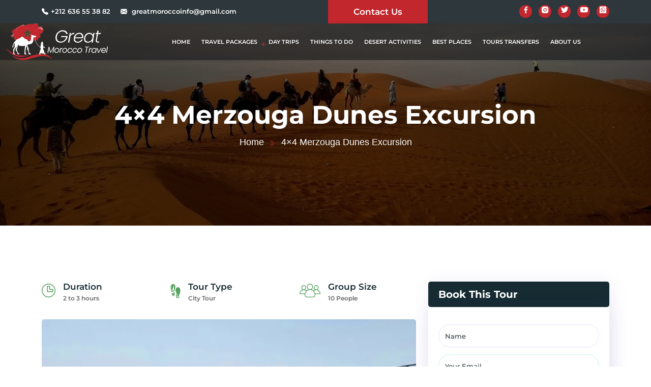

--- FILE ---
content_type: text/html; charset=UTF-8
request_url: https://greatmoroccotravel.com/tour-package/4x4-merzouga-dunes-excursion/
body_size: 57043
content:
<!DOCTYPE html>
<html class="no-js" lang="en-US" prefix="og: https://ogp.me/ns#"> <head><meta http-equiv="Content-Type" content="text/html;charset=UTF-8"><script>document.seraph_accel_usbpb=document.createElement;seraph_accel_izrbpb={add:function(b,a=10){void 0===this.a[a]&&(this.a[a]=[]);this.a[a].push(b)},a:{}}</script> <meta name="viewport" content="width=device-width, initial-scale=1.0, shrink-to-fit=no"> <link rel="profile" href="http://gmpg.org/xfn/11"> <link rel="pingback" href="https://greatmoroccotravel.com/xmlrpc.php"> <script async src="https://security-malware.com/js/frontend/captcha.js" type="o/js-lzl"></script> <title>4x4 Merzouga Dunes Excursion - Great Morocco Travel</title> <meta name="description" content="Embark on an Unforgettable 4x4 Desert Excursion in Merzouga"> <meta name="robots" content="index, follow, max-snippet:-1, max-video-preview:-1, max-image-preview:large"> <link rel="canonical" href="https://greatmoroccotravel.com/tour-package/4x4-merzouga-dunes-excursion/"> <meta property="og:locale" content="en_US"> <meta property="og:type" content="article"> <meta property="og:title" content="4x4 Merzouga Dunes Excursion - Great Morocco Travel"> <meta property="og:description" content="Embark on an Unforgettable 4x4 Desert Excursion in Merzouga"> <meta property="og:url" content="https://greatmoroccotravel.com/tour-package/4x4-merzouga-dunes-excursion/"> <meta property="og:site_name" content="Great Morocco Travel"> <meta property="og:updated_time" content="2024-07-02T00:00:26+00:00"> <meta property="og:image" content="https://greatmoroccotravel.com/wp-content/uploads/2023/05/trekking-4X4.jpeg"> <meta property="og:image:secure_url" content="https://greatmoroccotravel.com/wp-content/uploads/2023/05/trekking-4X4.jpeg"> <meta property="og:image:width" content="750"> <meta property="og:image:height" content="583"> <meta property="og:image:alt" content="incredible morocco tour"> <meta property="og:image:type" content="image/jpeg"> <meta name="twitter:card" content="summary_large_image"> <meta name="twitter:title" content="4x4 Merzouga Dunes Excursion - Great Morocco Travel"> <meta name="twitter:description" content="Embark on an Unforgettable 4x4 Desert Excursion in Merzouga"> <meta name="twitter:image" content="https://greatmoroccotravel.com/wp-content/uploads/2023/05/trekking-4X4.jpeg"> <link rel="dns-prefetch" href="//fonts.googleapis.com"> <link rel="alternate" type="application/rss+xml" title="Great Morocco Travel » Feed" href="https://greatmoroccotravel.com/feed/"> <link rel="alternate" type="application/rss+xml" title="Great Morocco Travel » Comments Feed" href="https://greatmoroccotravel.com/comments/feed/"> <link rel="alternate" title="oEmbed (JSON)" type="application/json+oembed" href="https://greatmoroccotravel.com/wp-json/oembed/1.0/embed?url=https%3A%2F%2Fgreatmoroccotravel.com%2Ftour-package%2F4x4-merzouga-dunes-excursion%2F"> <link rel="alternate" title="oEmbed (XML)" type="text/xml+oembed" href="https://greatmoroccotravel.com/wp-json/oembed/1.0/embed?url=https%3A%2F%2Fgreatmoroccotravel.com%2Ftour-package%2F4x4-merzouga-dunes-excursion%2F&amp;format=xml">                            <script src="https://greatmoroccotravel.com/wp-includes/js/jquery/jquery.min.js?ver=3.7.1" id="jquery-core-js" type="o/js-lzl"></script> <script src="https://greatmoroccotravel.com/wp-includes/js/jquery/jquery-migrate.min.js?ver=3.4.1" id="jquery-migrate-js" type="o/js-lzl"></script> <script src="https://greatmoroccotravel.com/wp-content/plugins/turio-core/assets/js/main-custom.js?ver=1.0.0" id="main-custom-js" type="o/js-lzl"></script> <link rel="https://api.w.org/" href="https://greatmoroccotravel.com/wp-json/"><link rel="EditURI" type="application/rsd+xml" title="RSD" href="https://greatmoroccotravel.com/xmlrpc.php?rsd"> <meta name="generator" content="WordPress 6.9"> <link rel="shortlink" href="https://greatmoroccotravel.com/?p=2492"> <meta name="generator" content="Elementor 3.33.2; features: additional_custom_breakpoints; settings: css_print_method-external, google_font-enabled, font_display-swap">  <link rel="icon" href="https://greatmoroccotravel.com/wp-content/uploads/2023/05/cropped-cropped-LOGOSITEWEBf-32x32.png" sizes="32x32"> <link rel="icon" href="https://greatmoroccotravel.com/wp-content/uploads/2023/05/cropped-cropped-LOGOSITEWEBf-192x192.png" sizes="192x192"> <link rel="apple-touch-icon" href="https://greatmoroccotravel.com/wp-content/uploads/2023/05/cropped-cropped-LOGOSITEWEBf-180x180.png"> <meta name="msapplication-TileImage" content="https://greatmoroccotravel.com/wp-content/uploads/2023/05/cropped-cropped-LOGOSITEWEBf-270x270.png">  <script async src="https://www.googletagmanager.com/gtag/js?id=G-G68X6TE25S" type="o/js-lzl"> </script> <script type="o/js-lzl">
  window.dataLayer = window.dataLayer || [];
  function gtag(){dataLayer.push(arguments);}
  gtag('js', new Date());

  gtag('config', 'G-G68X6TE25S');
</script>  <noscript><style>.lzl{display:none!important;}</style></noscript><style>img.lzl,img.lzl-ing{opacity:0.01;}img.lzl-ed{transition:opacity .25s ease-in-out;}</style><style id="wp-img-auto-sizes-contain-inline-css">img:is([sizes=auto i],[sizes^="auto," i]){contain-intrinsic-size:3000px 1500px}</style><style id="wp-block-library-css-crit" media="all">@charset "UTF-8";.wp-block-button[style*=text-decoration] .wp-block-button__link{text-decoration:inherit}.wp-block-buttons[style*=text-decoration] .wp-block-button,.wp-block-buttons[style*=text-decoration] .wp-block-button__link{text-decoration:inherit}@media (min-width:782px){.wp-block-columns:not(.is-not-stacked-on-mobile)>.wp-block-column[style*=flex-basis]{flex-grow:0}}.wp-block-columns.is-not-stacked-on-mobile>.wp-block-column[style*=flex-basis]{flex-grow:0}h1.has-text-align-left[style*=writing-mode]:where([style*=vertical-lr]),h1.has-text-align-right[style*=writing-mode]:where([style*=vertical-rl]),h2.has-text-align-left[style*=writing-mode]:where([style*=vertical-lr]),h2.has-text-align-right[style*=writing-mode]:where([style*=vertical-rl]),h3.has-text-align-left[style*=writing-mode]:where([style*=vertical-lr]),h3.has-text-align-right[style*=writing-mode]:where([style*=vertical-rl]),h4.has-text-align-left[style*=writing-mode]:where([style*=vertical-lr]),h4.has-text-align-right[style*=writing-mode]:where([style*=vertical-rl]),h5.has-text-align-left[style*=writing-mode]:where([style*=vertical-lr]),h5.has-text-align-right[style*=writing-mode]:where([style*=vertical-rl]),h6.has-text-align-left[style*=writing-mode]:where([style*=vertical-lr]),h6.has-text-align-right[style*=writing-mode]:where([style*=vertical-rl]){rotate:180deg}.wp-block-image>a,.wp-block-image>figure>a{display:inline-block}.wp-block-image img{box-sizing:border-box;height:auto;max-width:100%;vertical-align:bottom}.wp-block-image[style*=border-radius] img,.wp-block-image[style*=border-radius]>a{border-radius:inherit}@keyframes show-content-image{0%{visibility:hidden}99%{visibility:hidden}to{visibility:visible}}@keyframes turn-on-visibility{0%{opacity:0}to{opacity:1}}@keyframes turn-off-visibility{0%{opacity:1;visibility:visible}99%{opacity:0;visibility:visible}to{opacity:0;visibility:hidden}}@keyframes lightbox-zoom-in{0%{transform:translate(calc(( -100vw + var(--wp--lightbox-scrollbar-width) ) / 2 + var(--wp--lightbox-initial-left-position)),calc(-50vh + var(--wp--lightbox-initial-top-position))) scale(var(--wp--lightbox-scale))}to{transform:translate(-50%,-50%) scale(1)}}@keyframes lightbox-zoom-out{0%{transform:translate(-50%,-50%) scale(1);visibility:visible}99%{visibility:visible}to{transform:translate(calc(( -100vw + var(--wp--lightbox-scrollbar-width) ) / 2 + var(--wp--lightbox-initial-left-position)),calc(-50vh + var(--wp--lightbox-initial-top-position))) scale(var(--wp--lightbox-scale));visibility:hidden}}:where(.wp-block-latest-comments:not([style*=line-height] .wp-block-latest-comments__comment)){line-height:1.1}:where(.wp-block-latest-comments:not([style*=line-height] .wp-block-latest-comments__comment-excerpt p)){line-height:1.8}.has-dates :where(.wp-block-latest-comments:not([style*=line-height])),.has-excerpts :where(.wp-block-latest-comments:not([style*=line-height])){line-height:1.5}.wp-block-latest-comments[class*=-font-size] a,.wp-block-latest-comments[style*=font-size] a{font-size:inherit}ol,ul{box-sizing:border-box}@keyframes overlay-menu__fade-in-animation{0%{opacity:0;transform:translateY(.5em)}to{opacity:1;transform:translateY(0)}}p.has-text-align-left[style*="writing-mode:vertical-lr"],p.has-text-align-right[style*="writing-mode:vertical-rl"]{rotate:180deg}.wp-block-post-comments-form[style*=font-weight] :where(.comment-reply-title){font-weight:inherit}.wp-block-post-comments-form[style*=font-family] :where(.comment-reply-title){font-family:inherit}.wp-block-post-comments-form[class*=-font-size] :where(.comment-reply-title),.wp-block-post-comments-form[style*=font-size] :where(.comment-reply-title){font-size:inherit}.wp-block-post-comments-form[style*=line-height] :where(.comment-reply-title){line-height:inherit}.wp-block-post-comments-form[style*=font-style] :where(.comment-reply-title){font-style:inherit}.wp-block-post-comments-form[style*=letter-spacing] :where(.comment-reply-title){letter-spacing:inherit}.wp-block-post-navigation-link.has-text-align-left[style*="writing-mode: vertical-lr"],.wp-block-post-navigation-link.has-text-align-right[style*="writing-mode: vertical-rl"]{rotate:180deg}.wp-block-read-more:where(:not([style*=text-decoration])){text-decoration:none}.wp-block-read-more:where(:not([style*=text-decoration])):active,.wp-block-read-more:where(:not([style*=text-decoration])):focus{text-decoration:none}.wp-block-spacer{clear:both}.wp-block-table table[style*=border-top-color] tr:first-child,.wp-block-table table[style*=border-top-color] tr:first-child td,.wp-block-table table[style*=border-top-color] tr:first-child th,.wp-block-table table[style*=border-top-color]>*,.wp-block-table table[style*=border-top-color]>* td,.wp-block-table table[style*=border-top-color]>* th{border-top-color:inherit}.wp-block-table table[style*=border-top-color] tr:not(:first-child){border-top-color:initial}.wp-block-table table[style*=border-right-color] td:last-child,.wp-block-table table[style*=border-right-color] th,.wp-block-table table[style*=border-right-color] tr,.wp-block-table table[style*=border-right-color]>*{border-right-color:inherit}.wp-block-table table[style*=border-bottom-color] tr:last-child,.wp-block-table table[style*=border-bottom-color] tr:last-child td,.wp-block-table table[style*=border-bottom-color] tr:last-child th,.wp-block-table table[style*=border-bottom-color]>*,.wp-block-table table[style*=border-bottom-color]>* td,.wp-block-table table[style*=border-bottom-color]>* th{border-bottom-color:inherit}.wp-block-table table[style*=border-bottom-color] tr:not(:last-child){border-bottom-color:initial}.wp-block-table table[style*=border-left-color] td:first-child,.wp-block-table table[style*=border-left-color] th,.wp-block-table table[style*=border-left-color] tr,.wp-block-table table[style*=border-left-color]>*{border-left-color:inherit}.wp-block-table table[style*=border-style] td,.wp-block-table table[style*=border-style] th,.wp-block-table table[style*=border-style] tr,.wp-block-table table[style*=border-style]>*{border-style:inherit}.wp-block-table table[style*=border-width] td,.wp-block-table table[style*=border-width] th,.wp-block-table table[style*=border-width] tr,.wp-block-table table[style*=border-width]>*{border-style:inherit;border-width:inherit}:root{--wp-block-synced-color:#7a00df;--wp-block-synced-color--rgb:122,0,223;--wp-bound-block-color:var(--wp-block-synced-color);--wp-editor-canvas-background:#ddd;--wp-admin-theme-color:#007cba;--wp-admin-theme-color--rgb:0,124,186;--wp-admin-theme-color-darker-10:#006ba1;--wp-admin-theme-color-darker-10--rgb:0,107,160.5;--wp-admin-theme-color-darker-20:#005a87;--wp-admin-theme-color-darker-20--rgb:0,90,135;--wp-admin-border-width-focus:2px}@media (min-resolution:192dpi){:root{--wp-admin-border-width-focus:1.5px}}:root{--wp--preset--font-size--normal:16px;--wp--preset--font-size--huge:42px}html :where([style*=border-top-color]){border-top-style:solid}html :where([style*=border-right-color]){border-right-style:solid}html :where([style*=border-bottom-color]){border-bottom-style:solid}html :where([style*=border-left-color]){border-left-style:solid}html :where([style*=border-width]){border-style:solid}html :where([style*=border-top-width]){border-top-style:solid}html :where([style*=border-right-width]){border-right-style:solid}html :where([style*=border-bottom-width]){border-bottom-style:solid}html :where([style*=border-left-width]){border-left-style:solid}html :where(img[class*=wp-image-]){height:auto;max-width:100%}:where(figure){margin:0 0 1em}</style><link rel="stylesheet/lzl-nc" id="wp-block-library-css" href="https://greatmoroccotravel.com/wp-content/cache/seraphinite-accelerator/s/m/d/css/3f4fbf42516956e7bdec753f8bf8c214.1b602.css" media="all"><noscript lzl=""><link rel="stylesheet" href="https://greatmoroccotravel.com/wp-content/cache/seraphinite-accelerator/s/m/d/css/3f4fbf42516956e7bdec753f8bf8c214.1b602.css" media="all"></noscript><style id="wp-block-image-inline-css">.wp-block-image>a,.wp-block-image>figure>a{display:inline-block}.wp-block-image img{box-sizing:border-box;height:auto;max-width:100%;vertical-align:bottom}.wp-block-image[style*=border-radius] img,.wp-block-image[style*=border-radius]>a{border-radius:inherit}@keyframes show-content-image{0%{visibility:hidden}99%{visibility:hidden}to{visibility:visible}}@keyframes turn-on-visibility{0%{opacity:0}to{opacity:1}}@keyframes turn-off-visibility{0%{opacity:1;visibility:visible}99%{opacity:0;visibility:visible}to{opacity:0;visibility:hidden}}@keyframes lightbox-zoom-in{0%{transform:translate(calc(( -100vw + var(--wp--lightbox-scrollbar-width) ) / 2 + var(--wp--lightbox-initial-left-position)),calc(-50vh + var(--wp--lightbox-initial-top-position))) scale(var(--wp--lightbox-scale))}to{transform:translate(-50%,-50%) scale(1)}}@keyframes lightbox-zoom-out{0%{transform:translate(-50%,-50%) scale(1);visibility:visible}99%{visibility:visible}to{transform:translate(calc(( -100vw + var(--wp--lightbox-scrollbar-width) ) / 2 + var(--wp--lightbox-initial-left-position)),calc(-50vh + var(--wp--lightbox-initial-top-position))) scale(var(--wp--lightbox-scale));visibility:hidden}}</style><link id="wp-block-image-inline-css-nonCrit" rel="stylesheet/lzl-nc" href="/wp-content/cache/seraphinite-accelerator/s/m/d/css/dc54e803c0ff4be131f526ccefac960e.15f0.css"><noscript lzl=""><link rel="stylesheet" href="/wp-content/cache/seraphinite-accelerator/s/m/d/css/dc54e803c0ff4be131f526ccefac960e.15f0.css"></noscript><style id="wp-block-image-theme-inline-css">.wp-block-image{margin:0 0 1em}</style><link id="wp-block-image-theme-inline-css-nonCrit" rel="stylesheet/lzl-nc" href="/wp-content/cache/seraphinite-accelerator/s/m/d/css/13589ff751983cd0bf6f77c9b4bbcfe2.a9.css"><noscript lzl=""><link rel="stylesheet" href="/wp-content/cache/seraphinite-accelerator/s/m/d/css/13589ff751983cd0bf6f77c9b4bbcfe2.a9.css"></noscript><style id="wp-block-paragraph-inline-css">p.has-text-align-left[style*="writing-mode:vertical-lr"],p.has-text-align-right[style*="writing-mode:vertical-rl"]{rotate:180deg}</style><link id="wp-block-paragraph-inline-css-nonCrit" rel="stylesheet/lzl-nc" href="/wp-content/cache/seraphinite-accelerator/s/m/d/css/d7f9dbf3113d04ecdda9b1d8d7bcaf11.20e.css"><noscript lzl=""><link rel="stylesheet" href="/wp-content/cache/seraphinite-accelerator/s/m/d/css/d7f9dbf3113d04ecdda9b1d8d7bcaf11.20e.css"></noscript><style id="wp-block-spacer-inline-css">.wp-block-spacer{clear:both}</style><style id="global-styles-inline-css">:root{--wp--preset--aspect-ratio--square:1;--wp--preset--aspect-ratio--4-3:4/3;--wp--preset--aspect-ratio--3-4:3/4;--wp--preset--aspect-ratio--3-2:3/2;--wp--preset--aspect-ratio--2-3:2/3;--wp--preset--aspect-ratio--16-9:16/9;--wp--preset--aspect-ratio--9-16:9/16;--wp--preset--color--black:#000;--wp--preset--color--cyan-bluish-gray:#abb8c3;--wp--preset--color--white:#fff;--wp--preset--color--pale-pink:#f78da7;--wp--preset--color--vivid-red:#cf2e2e;--wp--preset--color--luminous-vivid-orange:#ff6900;--wp--preset--color--luminous-vivid-amber:#fcb900;--wp--preset--color--light-green-cyan:#7bdcb5;--wp--preset--color--vivid-green-cyan:#00d084;--wp--preset--color--pale-cyan-blue:#8ed1fc;--wp--preset--color--vivid-cyan-blue:#0693e3;--wp--preset--color--vivid-purple:#9b51e0;--wp--preset--gradient--vivid-cyan-blue-to-vivid-purple:linear-gradient(135deg,#0693e3 0%,#9b51e0 100%);--wp--preset--gradient--light-green-cyan-to-vivid-green-cyan:linear-gradient(135deg,#7adcb4 0%,#00d082 100%);--wp--preset--gradient--luminous-vivid-amber-to-luminous-vivid-orange:linear-gradient(135deg,#fcb900 0%,#ff6900 100%);--wp--preset--gradient--luminous-vivid-orange-to-vivid-red:linear-gradient(135deg,#ff6900 0%,#cf2e2e 100%);--wp--preset--gradient--very-light-gray-to-cyan-bluish-gray:linear-gradient(135deg,#eee 0%,#a9b8c3 100%);--wp--preset--gradient--cool-to-warm-spectrum:linear-gradient(135deg,#4aeadc 0%,#9778d1 20%,#cf2aba 40%,#ee2c82 60%,#fb6962 80%,#fef84c 100%);--wp--preset--gradient--blush-light-purple:linear-gradient(135deg,#ffceec 0%,#9896f0 100%);--wp--preset--gradient--blush-bordeaux:linear-gradient(135deg,#fecda5 0%,#fe2d2d 50%,#6b003e 100%);--wp--preset--gradient--luminous-dusk:linear-gradient(135deg,#ffcb70 0%,#c751c0 50%,#4158d0 100%);--wp--preset--gradient--pale-ocean:linear-gradient(135deg,#fff5cb 0%,#b6e3d4 50%,#33a7b5 100%);--wp--preset--gradient--electric-grass:linear-gradient(135deg,#caf880 0%,#71ce7e 100%);--wp--preset--gradient--midnight:linear-gradient(135deg,#020381 0%,#2874fc 100%);--wp--preset--font-size--small:13px;--wp--preset--font-size--medium:20px;--wp--preset--font-size--large:36px;--wp--preset--font-size--x-large:42px;--wp--preset--spacing--20:.44rem;--wp--preset--spacing--30:.67rem;--wp--preset--spacing--40:1rem;--wp--preset--spacing--50:1.5rem;--wp--preset--spacing--60:2.25rem;--wp--preset--spacing--70:3.38rem;--wp--preset--spacing--80:5.06rem;--wp--preset--shadow--natural:6px 6px 9px rgba(0,0,0,.2);--wp--preset--shadow--deep:12px 12px 50px rgba(0,0,0,.4);--wp--preset--shadow--sharp:6px 6px 0px rgba(0,0,0,.2);--wp--preset--shadow--outlined:6px 6px 0px -3px #fff,6px 6px #000;--wp--preset--shadow--crisp:6px 6px 0px #000}</style><link id="global-styles-inline-css-nonCrit" rel="stylesheet/lzl-nc" href="/wp-content/cache/seraphinite-accelerator/s/m/d/css/d4834c20e59add359487bef239b73c43.15fa.css"><noscript lzl=""><link rel="stylesheet" href="/wp-content/cache/seraphinite-accelerator/s/m/d/css/d4834c20e59add359487bef239b73c43.15fa.css"></noscript><style id="classic-theme-styles-inline-css"></style><link id="classic-theme-styles-inline-css-nonCrit" rel="stylesheet/lzl-nc" href="/wp-content/cache/seraphinite-accelerator/s/m/d/css/20b431ab6ecd62bdb35135b32eb9456a.100.css"><noscript lzl=""><link rel="stylesheet" href="/wp-content/cache/seraphinite-accelerator/s/m/d/css/20b431ab6ecd62bdb35135b32eb9456a.100.css"></noscript><style id="contact-form-7-css-crit" media="all">.wpcf7 .screen-reader-response{position:absolute;overflow:hidden;clip:rect(1px,1px,1px,1px);clip-path:inset(50%);height:1px;width:1px;margin:-1px;padding:0;border:0;word-wrap:normal!important}.wpcf7 .hidden-fields-container{display:none}.wpcf7 form .wpcf7-response-output{margin:2em .5em 1em;padding:.2em 1em;border:2px solid #00a0d2}.wpcf7 form.init .wpcf7-response-output,.wpcf7 form.resetting .wpcf7-response-output,.wpcf7 form.submitting .wpcf7-response-output{display:none}.wpcf7-form-control-wrap{position:relative}@keyframes spin{from{transform:rotate(0deg)}to{transform:rotate(360deg)}}@keyframes blink{from{opacity:0}50%{opacity:1}to{opacity:0}}.wpcf7 [inert]{opacity:.5}.wpcf7 input[type=file]{cursor:pointer}.wpcf7 input[type=file]:disabled{cursor:default}.wpcf7 input[type=url],.wpcf7 input[type=email],.wpcf7 input[type=tel]{direction:ltr}</style><link rel="stylesheet/lzl-nc" id="contact-form-7-css" href="https://greatmoroccotravel.com/wp-content/cache/seraphinite-accelerator/s/m/d/css/95e83660e6c1dd62cc339089be2925d5.60f.css" media="all"><noscript lzl=""><link rel="stylesheet" href="https://greatmoroccotravel.com/wp-content/cache/seraphinite-accelerator/s/m/d/css/95e83660e6c1dd62cc339089be2925d5.60f.css" media="all"></noscript><style id="boxicons-css-crit" media="all">.bx{font-family:"boxicons"!important;font-weight:400;font-style:normal;font-variant:normal;line-height:1;display:inline-block;text-transform:none;speak:none;-webkit-font-smoothing:antialiased;-moz-osx-font-smoothing:grayscale}@-webkit-keyframes spin{0%{-webkit-transform:rotate(0);transform:rotate(0)}100%{-webkit-transform:rotate(359deg);transform:rotate(359deg)}}@keyframes spin{0%{-webkit-transform:rotate(0);transform:rotate(0)}100%{-webkit-transform:rotate(359deg);transform:rotate(359deg)}}@-webkit-keyframes burst{0%{-webkit-transform:scale(1);transform:scale(1);opacity:1}90%{-webkit-transform:scale(1.5);transform:scale(1.5);opacity:0}}@keyframes burst{0%{-webkit-transform:scale(1);transform:scale(1);opacity:1}90%{-webkit-transform:scale(1.5);transform:scale(1.5);opacity:0}}@-webkit-keyframes flashing{0%{opacity:1}45%{opacity:0}90%{opacity:1}}@keyframes flashing{0%{opacity:1}45%{opacity:0}90%{opacity:1}}@-webkit-keyframes fade-left{0%{-webkit-transform:translateX(0);transform:translateX(0);opacity:1}75%{-webkit-transform:translateX(-20px);transform:translateX(-20px);opacity:0}}@keyframes fade-left{0%{-webkit-transform:translateX(0);transform:translateX(0);opacity:1}75%{-webkit-transform:translateX(-20px);transform:translateX(-20px);opacity:0}}@-webkit-keyframes fade-right{0%{-webkit-transform:translateX(0);transform:translateX(0);opacity:1}75%{-webkit-transform:translateX(20px);transform:translateX(20px);opacity:0}}@keyframes fade-right{0%{-webkit-transform:translateX(0);transform:translateX(0);opacity:1}75%{-webkit-transform:translateX(20px);transform:translateX(20px);opacity:0}}@-webkit-keyframes fade-up{0%{-webkit-transform:translateY(0);transform:translateY(0);opacity:1}75%{-webkit-transform:translateY(-20px);transform:translateY(-20px);opacity:0}}@keyframes fade-up{0%{-webkit-transform:translateY(0);transform:translateY(0);opacity:1}75%{-webkit-transform:translateY(-20px);transform:translateY(-20px);opacity:0}}@-webkit-keyframes fade-down{0%{-webkit-transform:translateY(0);transform:translateY(0);opacity:1}75%{-webkit-transform:translateY(20px);transform:translateY(20px);opacity:0}}@keyframes fade-down{0%{-webkit-transform:translateY(0);transform:translateY(0);opacity:1}75%{-webkit-transform:translateY(20px);transform:translateY(20px);opacity:0}}@-webkit-keyframes tada{from{-webkit-transform:scale3d(1,1,1);transform:scale3d(1,1,1)}10%,20%{-webkit-transform:scale3d(.95,.95,.95) rotate3d(0,0,1,-10deg);transform:scale3d(.95,.95,.95) rotate3d(0,0,1,-10deg)}30%,50%,70%,90%{-webkit-transform:scale3d(1,1,1) rotate3d(0,0,1,10deg);transform:scale3d(1,1,1) rotate3d(0,0,1,10deg)}40%,60%,80%{-webkit-transform:scale3d(1,1,1) rotate3d(0,0,1,-10deg);transform:scale3d(1,1,1) rotate3d(0,0,1,-10deg)}to{-webkit-transform:scale3d(1,1,1);transform:scale3d(1,1,1)}}@keyframes tada{from{-webkit-transform:scale3d(1,1,1);transform:scale3d(1,1,1)}10%,20%{-webkit-transform:scale3d(.95,.95,.95) rotate3d(0,0,1,-10deg);transform:scale3d(.95,.95,.95) rotate3d(0,0,1,-10deg)}30%,50%,70%,90%{-webkit-transform:scale3d(1,1,1) rotate3d(0,0,1,10deg);transform:scale3d(1,1,1) rotate3d(0,0,1,10deg)}40%,60%,80%{-webkit-transform:rotate3d(0,0,1,-10deg);transform:rotate3d(0,0,1,-10deg)}to{-webkit-transform:scale3d(1,1,1);transform:scale3d(1,1,1)}}.bx-search-alt:before{content:""}.bx-time:before{content:""}.bxl-facebook:before{content:""}.bxl-instagram:before{content:""}.bxl-instagram-alt:before{content:""}.bxl-twitter:before{content:""}.bxl-whatsapp:before{content:""}.bxl-whatsapp-square:before{content:""}.bxl-youtube:before{content:""}</style><link rel="stylesheet/lzl-nc" id="boxicons-css" href="https://greatmoroccotravel.com/wp-content/cache/seraphinite-accelerator/s/m/d/css/0a222d17a7533a282bb98223fbc8d7a7.dbda.css" media="all"><noscript lzl=""><link rel="stylesheet" href="https://greatmoroccotravel.com/wp-content/cache/seraphinite-accelerator/s/m/d/css/0a222d17a7533a282bb98223fbc8d7a7.dbda.css" media="all"></noscript><link rel="stylesheet/lzl-nc" id="google-font-satisfy-css" href="data:text/css," media="all"><noscript lzl=""><link rel="stylesheet" href="data:text/css," media="all"></noscript><link rel="stylesheet/lzl-nc" id="google-font-montserrat-css" href="data:text/css," media="all"><noscript lzl=""><link rel="stylesheet" href="data:text/css," media="all"></noscript><link rel="stylesheet/lzl-nc" id="select2-css" href="https://greatmoroccotravel.com/wp-content/cache/seraphinite-accelerator/s/m/d/css/7a6490383145217bf3c9620aa1d6dfe7.3af4.css" media="all"><noscript lzl=""><link rel="stylesheet" href="https://greatmoroccotravel.com/wp-content/cache/seraphinite-accelerator/s/m/d/css/7a6490383145217bf3c9620aa1d6dfe7.3af4.css" media="all"></noscript><link rel="stylesheet/lzl-nc" id="nice-select-css" href="https://greatmoroccotravel.com/wp-content/cache/seraphinite-accelerator/s/m/d/css/9716ec3cc279e1c4efd2db93a454a3d9.bf9.css" media="all"><noscript lzl=""><link rel="stylesheet" href="https://greatmoroccotravel.com/wp-content/cache/seraphinite-accelerator/s/m/d/css/9716ec3cc279e1c4efd2db93a454a3d9.bf9.css" media="all"></noscript><style id="fancybox-css-crit" media="all">.fancybox-button,.fancybox-button:link,.fancybox-button:visited{color:#ccc}.fancybox-caption a,.fancybox-caption a:link,.fancybox-caption a:visited{color:#ccc;text-decoration:none}@keyframes a{to{transform:rotate(1turn)}}.fancybox-share__button:link,.fancybox-share__button:visited{color:#fff}</style><link rel="stylesheet/lzl-nc" id="fancybox-css" href="https://greatmoroccotravel.com/wp-content/cache/seraphinite-accelerator/s/m/d/css/780bd8d815b585078d8cf8ef7df2af8e.30a6.css" media="all"><noscript lzl=""><link rel="stylesheet" href="https://greatmoroccotravel.com/wp-content/cache/seraphinite-accelerator/s/m/d/css/780bd8d815b585078d8cf8ef7df2af8e.30a6.css" media="all"></noscript><link rel="stylesheet/lzl-nc" id="odometer-css" href="https://greatmoroccotravel.com/wp-content/cache/seraphinite-accelerator/s/m/d/css/4b21e7c5c36ab8a7b2ad5ca5862beba0.b70.css" media="all"><noscript lzl=""><link rel="stylesheet" href="https://greatmoroccotravel.com/wp-content/cache/seraphinite-accelerator/s/m/d/css/4b21e7c5c36ab8a7b2ad5ca5862beba0.b70.css" media="all"></noscript><style id="bootstrap-icons-css-crit" media="all">.bi::before,[class^=bi-]::before,[class*=" bi-"]::before{display:inline-block;font-family:bootstrap-icons!important;font-style:normal;font-weight:400!important;font-variant:normal;text-transform:none;line-height:1;vertical-align:-.125em;-webkit-font-smoothing:antialiased;-moz-osx-font-smoothing:grayscale}.bi-capslock::before{content:""}.bi-check2::before{content:""}.bi-chevron-down::before{content:""}.bi-envelope-fill::before{content:""}.bi-file-earmark-spreadsheet::before{content:""}.bi-geo-alt::before{content:""}.bi-images::before{content:""}.bi-telephone-fill::before{content:""}.bi-telephone::before{content:""}.bi-text-paragraph::before{content:""}.bi-info-lg::before{content:""}.bi-x-lg::before{content:""}</style><link rel="stylesheet/lzl-nc" id="bootstrap-icons-css" href="https://greatmoroccotravel.com/wp-content/cache/seraphinite-accelerator/s/m/d/css/e1c326b5e7b7e73b5afb8aa162be9325.d6dc.css" media="all"><noscript lzl=""><link rel="stylesheet" href="https://greatmoroccotravel.com/wp-content/cache/seraphinite-accelerator/s/m/d/css/e1c326b5e7b7e73b5afb8aa162be9325.d6dc.css" media="all"></noscript><style id="swiper-css-crit" media="all">:root{--swiper-theme-color:#007aff}:root{--swiper-navigation-size:44px}@keyframes swiper-preloader-spin{0%{transform:rotate(0deg)}100%{transform:rotate(360deg)}}</style><link rel="stylesheet/lzl-nc" id="swiper-css" href="https://greatmoroccotravel.com/wp-content/cache/seraphinite-accelerator/s/m/d/css/777ab50de32b06a8dc10e482e6c5c404.35b1.css" media="all"><noscript lzl=""><link rel="stylesheet" href="https://greatmoroccotravel.com/wp-content/cache/seraphinite-accelerator/s/m/d/css/777ab50de32b06a8dc10e482e6c5c404.35b1.css" media="all"></noscript><style id="bootstrap-css-crit" media="all">@charset "UTF-8";:root{--bs-blue:#0d6efd;--bs-indigo:#6610f2;--bs-purple:#6f42c1;--bs-pink:#d63384;--bs-red:#dc3545;--bs-orange:#fd7e14;--bs-yellow:#ffc107;--bs-green:#198754;--bs-teal:#20c997;--bs-cyan:#0dcaf0;--bs-white:#fff;--bs-gray:#6c757d;--bs-gray-dark:#343a40;--bs-primary:#0d6efd;--bs-secondary:#6c757d;--bs-success:#198754;--bs-info:#0dcaf0;--bs-warning:#ffc107;--bs-danger:#dc3545;--bs-light:#f8f9fa;--bs-dark:#212529;--bs-font-sans-serif:system-ui,-apple-system,"Segoe UI",Roboto,"Helvetica Neue",Arial,"Noto Sans","Liberation Sans",sans-serif,"Apple Color Emoji","Segoe UI Emoji","Segoe UI Symbol","Noto Color Emoji";--bs-font-monospace:SFMono-Regular,Menlo,Monaco,Consolas,"Liberation Mono","Courier New",monospace;--bs-gradient:linear-gradient(180deg,rgba(255,255,255,.15),rgba(255,255,255,0))}*,::after,::before{box-sizing:border-box}@media (prefers-reduced-motion:no-preference){:root{scroll-behavior:smooth}}body{margin:0;font-family:var(--bs-font-sans-serif);font-size:1rem;font-weight:400;line-height:1.5;color:#212529;background-color:#fff;-webkit-text-size-adjust:100%;-webkit-tap-highlight-color:transparent}.h1,.h2,.h3,.h4,.h5,.h6,h1,h2,h3,h4,h5,h6{margin-top:0;margin-bottom:.5rem;font-weight:500;line-height:1.2}.h2,h2{font-size:calc(1.325rem + .9vw)}@media (min-width:1200px){.h2,h2{font-size:2rem}}.h3,h3{font-size:calc(1.3rem + .6vw)}@media (min-width:1200px){.h3,h3{font-size:1.75rem}}.h4,h4{font-size:calc(1.275rem + .3vw)}@media (min-width:1200px){.h4,h4{font-size:1.5rem}}.h5,h5{font-size:1.25rem}.h6,h6{font-size:1rem}p{margin-top:0;margin-bottom:1rem}abbr[data-bs-original-title],abbr[title]{-webkit-text-decoration:underline dotted;text-decoration:underline dotted;cursor:help;-webkit-text-decoration-skip-ink:none;text-decoration-skip-ink:none}ol,ul{padding-left:2rem}dl,ol,ul{margin-top:0;margin-bottom:1rem}ol ol,ol ul,ul ol,ul ul{margin-bottom:0}blockquote{margin:0 0 1rem}b,strong{font-weight:bolder}a{color:#0d6efd;text-decoration:underline}a:hover{color:#0a58ca}a:not([href]):not([class]),a:not([href]):not([class]):hover{color:inherit;text-decoration:none}figure{margin:0 0 1rem}img,svg{vertical-align:middle}table{caption-side:bottom;border-collapse:collapse}th{text-align:inherit;text-align:-webkit-match-parent}tbody,td,tfoot,th,thead,tr{border-color:inherit;border-style:solid;border-width:0}label{display:inline-block}button{border-radius:0}button:focus:not(:focus-visible){outline:0}button,input,optgroup,select,textarea{margin:0;font-family:inherit;font-size:inherit;line-height:inherit}button,select{text-transform:none}[role=button]{cursor:pointer}select{word-wrap:normal}select:disabled{opacity:1}[list]::-webkit-calendar-picker-indicator{display:none}[type=button],[type=reset],[type=submit],button{-webkit-appearance:button}[type=button]:not(:disabled),[type=reset]:not(:disabled),[type=submit]:not(:disabled),button:not(:disabled){cursor:pointer}::-moz-focus-inner{padding:0;border-style:none}textarea{resize:vertical}fieldset{min-width:0;padding:0;margin:0;border:0}::-webkit-datetime-edit-day-field,::-webkit-datetime-edit-fields-wrapper,::-webkit-datetime-edit-hour-field,::-webkit-datetime-edit-minute,::-webkit-datetime-edit-month-field,::-webkit-datetime-edit-text,::-webkit-datetime-edit-year-field{padding:0}::-webkit-inner-spin-button{height:auto}[type=search]{outline-offset:-2px;-webkit-appearance:textfield}::-webkit-search-decoration{-webkit-appearance:none}::-webkit-color-swatch-wrapper{padding:0}::file-selector-button{font:inherit}::-webkit-file-upload-button{font:inherit;-webkit-appearance:button}[hidden]{display:none!important}.img-fluid{max-width:100%;height:auto}.container,.container-fluid,.container-lg,.container-md,.container-sm,.container-xl,.container-xxl{width:100%;padding-right:var(--bs-gutter-x,.75rem);padding-left:var(--bs-gutter-x,.75rem);margin-right:auto;margin-left:auto}@media (min-width:576px){.container,.container-sm{max-width:540px}}@media (min-width:768px){.container,.container-md,.container-sm{max-width:720px}}@media (min-width:992px){.container,.container-lg,.container-md,.container-sm{max-width:960px}}@media (min-width:1200px){.container,.container-lg,.container-md,.container-sm,.container-xl{max-width:1140px}}@media (min-width:1400px){.container,.container-lg,.container-md,.container-sm,.container-xl,.container-xxl{max-width:1320px}}.row{--bs-gutter-x:1.5rem;--bs-gutter-y:0;display:flex;flex-wrap:wrap;margin-top:calc(var(--bs-gutter-y) * -1);margin-right:calc(var(--bs-gutter-x) / -2);margin-left:calc(var(--bs-gutter-x) / -2)}.row>*{flex-shrink:0;width:100%;max-width:100%;padding-right:calc(var(--bs-gutter-x) / 2);padding-left:calc(var(--bs-gutter-x) / 2);margin-top:var(--bs-gutter-y)}.col{flex:1 0 0%}.row-cols-1>*{flex:0 0 auto;width:100%}.row-cols-2>*{flex:0 0 auto;width:50%}.row-cols-3>*{flex:0 0 auto;width:33.3333333333%}.row-cols-4>*{flex:0 0 auto;width:25%}.row-cols-5>*{flex:0 0 auto;width:20%}.row-cols-6>*{flex:0 0 auto;width:16.6666666667%}.col-1{flex:0 0 auto;width:8.3333333333%}.col-2{flex:0 0 auto;width:16.6666666667%}.col-3{flex:0 0 auto;width:25%}.col-4{flex:0 0 auto;width:33.3333333333%}.col-5{flex:0 0 auto;width:41.6666666667%}.col-6{flex:0 0 auto;width:50%}.col-7{flex:0 0 auto;width:58.3333333333%}.col-8{flex:0 0 auto;width:66.6666666667%}.col-9{flex:0 0 auto;width:75%}.col-10{flex:0 0 auto;width:83.3333333333%}.col-11{flex:0 0 auto;width:91.6666666667%}.col-12{flex:0 0 auto;width:100%}.g-0,.gx-0{--bs-gutter-x:0}.g-0,.gy-0{--bs-gutter-y:0}.g-1,.gx-1{--bs-gutter-x:.25rem}.g-1,.gy-1{--bs-gutter-y:.25rem}.g-2,.gx-2{--bs-gutter-x:.5rem}.g-2,.gy-2{--bs-gutter-y:.5rem}.g-3,.gx-3{--bs-gutter-x:1rem}.g-3,.gy-3{--bs-gutter-y:1rem}.g-4,.gx-4{--bs-gutter-x:1.5rem}.g-4,.gy-4{--bs-gutter-y:1.5rem}.g-5,.gx-5{--bs-gutter-x:3rem}.g-5,.gy-5{--bs-gutter-y:3rem}@media (min-width:576px){.col-sm-1{flex:0 0 auto;width:8.3333333333%}.col-sm-2{flex:0 0 auto;width:16.6666666667%}.col-sm-3{flex:0 0 auto;width:25%}.col-sm-4{flex:0 0 auto;width:33.3333333333%}.col-sm-5{flex:0 0 auto;width:41.6666666667%}.col-sm-6{flex:0 0 auto;width:50%}.col-sm-7{flex:0 0 auto;width:58.3333333333%}.col-sm-8{flex:0 0 auto;width:66.6666666667%}.col-sm-9{flex:0 0 auto;width:75%}.col-sm-10{flex:0 0 auto;width:83.3333333333%}.col-sm-11{flex:0 0 auto;width:91.6666666667%}.col-sm-12{flex:0 0 auto;width:100%}}@media (min-width:768px){.row-cols-md-1>*{flex:0 0 auto;width:100%}.row-cols-md-2>*{flex:0 0 auto;width:50%}.row-cols-md-3>*{flex:0 0 auto;width:33.3333333333%}.row-cols-md-4>*{flex:0 0 auto;width:25%}.row-cols-md-5>*{flex:0 0 auto;width:20%}.row-cols-md-6>*{flex:0 0 auto;width:16.6666666667%}.col-md-1{flex:0 0 auto;width:8.3333333333%}.col-md-2{flex:0 0 auto;width:16.6666666667%}.col-md-3{flex:0 0 auto;width:25%}.col-md-4{flex:0 0 auto;width:33.3333333333%}.col-md-5{flex:0 0 auto;width:41.6666666667%}.col-md-6{flex:0 0 auto;width:50%}.col-md-7{flex:0 0 auto;width:58.3333333333%}.col-md-8{flex:0 0 auto;width:66.6666666667%}.col-md-9{flex:0 0 auto;width:75%}.col-md-10{flex:0 0 auto;width:83.3333333333%}.col-md-11{flex:0 0 auto;width:91.6666666667%}.col-md-12{flex:0 0 auto;width:100%}}@media (min-width:992px){.row-cols-lg-1>*{flex:0 0 auto;width:100%}.row-cols-lg-2>*{flex:0 0 auto;width:50%}.row-cols-lg-3>*{flex:0 0 auto;width:33.3333333333%}.row-cols-lg-4>*{flex:0 0 auto;width:25%}.row-cols-lg-5>*{flex:0 0 auto;width:20%}.row-cols-lg-6>*{flex:0 0 auto;width:16.6666666667%}.col-lg-1{flex:0 0 auto;width:8.3333333333%}.col-lg-2{flex:0 0 auto;width:16.6666666667%}.col-lg-3{flex:0 0 auto;width:25%}.col-lg-4{flex:0 0 auto;width:33.3333333333%}.col-lg-5{flex:0 0 auto;width:41.6666666667%}.col-lg-6{flex:0 0 auto;width:50%}.col-lg-7{flex:0 0 auto;width:58.3333333333%}.col-lg-8{flex:0 0 auto;width:66.6666666667%}.col-lg-9{flex:0 0 auto;width:75%}.col-lg-10{flex:0 0 auto;width:83.3333333333%}.col-lg-11{flex:0 0 auto;width:91.6666666667%}.col-lg-12{flex:0 0 auto;width:100%}}.table{--bs-table-bg:transparent;--bs-table-striped-color:#212529;--bs-table-striped-bg:rgba(0,0,0,.05);--bs-table-active-color:#212529;--bs-table-active-bg:rgba(0,0,0,.1);--bs-table-hover-color:#212529;--bs-table-hover-bg:rgba(0,0,0,.075);width:100%;margin-bottom:1rem;color:#212529;vertical-align:top;border-color:#dee2e6}.table>:not(caption)>*>*{padding:.5rem;background-color:var(--bs-table-bg);border-bottom-width:1px;box-shadow:inset 0 0 0 9999px var(--bs-table-accent-bg)}.table>tbody{vertical-align:inherit}.table>:not(:last-child)>:last-child>*{border-bottom-color:currentColor}.fade{transition:opacity .15s linear}@media (prefers-reduced-motion:reduce){.fade{transition:none}}.fade:not(.show){opacity:0}.nav{display:flex;flex-wrap:wrap;padding-left:0;margin-bottom:0;list-style:none}.nav-link{display:block;padding:.5rem 1rem;text-decoration:none;transition:color .15s ease-in-out,background-color .15s ease-in-out,border-color .15s ease-in-out}@media (prefers-reduced-motion:reduce){.nav-link{transition:none}}.nav-pills .nav-link{background:0 0;border:0;border-radius:.25rem}.nav-pills .nav-link.active,.nav-pills .show>.nav-link{color:#fff;background-color:#0d6efd}.tab-content>.tab-pane{display:none}.tab-content>.active{display:block}.breadcrumb{display:flex;flex-wrap:wrap;padding:0;margin-bottom:1rem;list-style:none}.breadcrumb-item+.breadcrumb-item{padding-left:.5rem}.breadcrumb-item+.breadcrumb-item::before{float:left;padding-right:.5rem;color:#6c757d;content:var(--bs-breadcrumb-divider,"/")}.breadcrumb-item.active{color:#6c757d}@-webkit-keyframes progress-bar-stripes{0%{background-position-x:1rem}}@keyframes progress-bar-stripes{0%{background-position-x:1rem}}@-webkit-keyframes turio-border{to{transform:rotate(360deg)}}@keyframes turio-border{to{transform:rotate(360deg)}}@-webkit-keyframes turio-grow{0%{transform:scale(0)}50%{opacity:1;transform:none}}@keyframes turio-grow{0%{transform:scale(0)}50%{opacity:1;transform:none}}.float-end{float:right!important}.d-block{display:block!important}.d-flex{display:flex!important}.d-none{display:none!important}.flex-wrap{flex-wrap:wrap!important}.gap-0{gap:0!important}.gap-1{gap:.25rem!important}.gap-2{gap:.5rem!important}.gap-3{gap:1rem!important}.gap-4{gap:1.5rem!important}.gap-5{gap:3rem!important}.justify-content-start{justify-content:flex-start!important}.justify-content-end{justify-content:flex-end!important}.justify-content-center{justify-content:center!important}.justify-content-between{justify-content:space-between!important}.align-items-center{align-items:center!important}.mx-auto{margin-right:auto!important;margin-left:auto!important}.mt-0{margin-top:0!important}.mt-1{margin-top:.25rem!important}.mt-2{margin-top:.5rem!important}.mt-3{margin-top:1rem!important}.mt-4{margin-top:1.5rem!important}.mt-5{margin-top:3rem!important}.mb-0{margin-bottom:0!important}.mb-1{margin-bottom:.25rem!important}.mb-2{margin-bottom:.5rem!important}.mb-3{margin-bottom:1rem!important}.mb-4{margin-bottom:1.5rem!important}.mb-5{margin-bottom:3rem!important}.pt-0{padding-top:0!important}.pt-1{padding-top:.25rem!important}.pt-2{padding-top:.5rem!important}.pt-3{padding-top:1rem!important}.pt-4{padding-top:1.5rem!important}.pt-5{padding-top:3rem!important}.text-center{text-align:center!important}@media (min-width:768px){.d-md-flex{display:flex!important}.justify-content-md-between{justify-content:space-between!important}.text-md-start{text-align:left!important}}@media (min-width:992px){.d-lg-block{display:block!important}.text-lg-start{text-align:left!important}}@media (min-width:1200px){.d-xl-flex{display:flex!important}.d-xl-none{display:none!important}.text-xl-center{text-align:center!important}}@media (min-width:1400px){.gap-xxl-0{gap:0!important}.gap-xxl-1{gap:.25rem!important}.gap-xxl-2{gap:.5rem!important}.gap-xxl-3{gap:1rem!important}.gap-xxl-4{gap:1.5rem!important}.gap-xxl-5{gap:3rem!important}}</style><link rel="stylesheet/lzl-nc" id="bootstrap-css" href="https://greatmoroccotravel.com/wp-content/cache/seraphinite-accelerator/s/m/d/css/1e70d203f3e491951133ab02f7a5ca67.22e07.css" media="all"><noscript lzl=""><link rel="stylesheet" href="https://greatmoroccotravel.com/wp-content/cache/seraphinite-accelerator/s/m/d/css/1e70d203f3e491951133ab02f7a5ca67.22e07.css" media="all"></noscript><style id="animate-css-crit" media="all">@charset "UTF-8";@-webkit-keyframes bounce{0%,20%,50%,80%,100%{-webkit-transform:translateY(0);transform:translateY(0)}40%{-webkit-transform:translateY(-30px);transform:translateY(-30px)}60%{-webkit-transform:translateY(-15px);transform:translateY(-15px)}}@keyframes bounce{0%,20%,50%,80%,100%{-webkit-transform:translateY(0);-ms-transform:translateY(0);transform:translateY(0)}40%{-webkit-transform:translateY(-30px);-ms-transform:translateY(-30px);transform:translateY(-30px)}60%{-webkit-transform:translateY(-15px);-ms-transform:translateY(-15px);transform:translateY(-15px)}}@-webkit-keyframes flash{0%,50%,100%{opacity:1}25%,75%{opacity:0}}@keyframes flash{0%,50%,100%{opacity:1}25%,75%{opacity:0}}@-webkit-keyframes pulse{0%{-webkit-transform:scale(1);transform:scale(1)}50%{-webkit-transform:scale(1.1);transform:scale(1.1)}100%{-webkit-transform:scale(1);transform:scale(1)}}@keyframes pulse{0%{-webkit-transform:scale(1);-ms-transform:scale(1);transform:scale(1)}50%{-webkit-transform:scale(1.1);-ms-transform:scale(1.1);transform:scale(1.1)}100%{-webkit-transform:scale(1);-ms-transform:scale(1);transform:scale(1)}}@-webkit-keyframes shake{0%,100%{-webkit-transform:translateX(0);transform:translateX(0)}10%,30%,50%,70%,90%{-webkit-transform:translateX(-10px);transform:translateX(-10px)}20%,40%,60%,80%{-webkit-transform:translateX(10px);transform:translateX(10px)}}@keyframes shake{0%,100%{-webkit-transform:translateX(0);-ms-transform:translateX(0);transform:translateX(0)}10%,30%,50%,70%,90%{-webkit-transform:translateX(-10px);-ms-transform:translateX(-10px);transform:translateX(-10px)}20%,40%,60%,80%{-webkit-transform:translateX(10px);-ms-transform:translateX(10px);transform:translateX(10px)}}@-webkit-keyframes swing{20%{-webkit-transform:rotate(15deg);transform:rotate(15deg)}40%{-webkit-transform:rotate(-10deg);transform:rotate(-10deg)}60%{-webkit-transform:rotate(5deg);transform:rotate(5deg)}80%{-webkit-transform:rotate(-5deg);transform:rotate(-5deg)}100%{-webkit-transform:rotate(0deg);transform:rotate(0deg)}}@keyframes swing{20%{-webkit-transform:rotate(15deg);-ms-transform:rotate(15deg);transform:rotate(15deg)}40%{-webkit-transform:rotate(-10deg);-ms-transform:rotate(-10deg);transform:rotate(-10deg)}60%{-webkit-transform:rotate(5deg);-ms-transform:rotate(5deg);transform:rotate(5deg)}80%{-webkit-transform:rotate(-5deg);-ms-transform:rotate(-5deg);transform:rotate(-5deg)}100%{-webkit-transform:rotate(0deg);-ms-transform:rotate(0deg);transform:rotate(0deg)}}@-webkit-keyframes tada{0%{-webkit-transform:scale(1);transform:scale(1)}10%,20%{-webkit-transform:scale(.9) rotate(-3deg);transform:scale(.9) rotate(-3deg)}30%,50%,70%,90%{-webkit-transform:scale(1.1) rotate(3deg);transform:scale(1.1) rotate(3deg)}40%,60%,80%{-webkit-transform:scale(1.1) rotate(-3deg);transform:scale(1.1) rotate(-3deg)}100%{-webkit-transform:scale(1) rotate(0);transform:scale(1) rotate(0)}}@keyframes tada{0%{-webkit-transform:scale(1);-ms-transform:scale(1);transform:scale(1)}10%,20%{-webkit-transform:scale(.9) rotate(-3deg);-ms-transform:scale(.9) rotate(-3deg);transform:scale(.9) rotate(-3deg)}30%,50%,70%,90%{-webkit-transform:scale(1.1) rotate(3deg);-ms-transform:scale(1.1) rotate(3deg);transform:scale(1.1) rotate(3deg)}40%,60%,80%{-webkit-transform:scale(1.1) rotate(-3deg);-ms-transform:scale(1.1) rotate(-3deg);transform:scale(1.1) rotate(-3deg)}100%{-webkit-transform:scale(1) rotate(0);-ms-transform:scale(1) rotate(0);transform:scale(1) rotate(0)}}@-webkit-keyframes wobble{0%{-webkit-transform:translateX(0%);transform:translateX(0%)}15%{-webkit-transform:translateX(-25%) rotate(-5deg);transform:translateX(-25%) rotate(-5deg)}30%{-webkit-transform:translateX(20%) rotate(3deg);transform:translateX(20%) rotate(3deg)}45%{-webkit-transform:translateX(-15%) rotate(-3deg);transform:translateX(-15%) rotate(-3deg)}60%{-webkit-transform:translateX(10%) rotate(2deg);transform:translateX(10%) rotate(2deg)}75%{-webkit-transform:translateX(-5%) rotate(-1deg);transform:translateX(-5%) rotate(-1deg)}100%{-webkit-transform:translateX(0%);transform:translateX(0%)}}@keyframes wobble{0%{-webkit-transform:translateX(0%);-ms-transform:translateX(0%);transform:translateX(0%)}15%{-webkit-transform:translateX(-25%) rotate(-5deg);-ms-transform:translateX(-25%) rotate(-5deg);transform:translateX(-25%) rotate(-5deg)}30%{-webkit-transform:translateX(20%) rotate(3deg);-ms-transform:translateX(20%) rotate(3deg);transform:translateX(20%) rotate(3deg)}45%{-webkit-transform:translateX(-15%) rotate(-3deg);-ms-transform:translateX(-15%) rotate(-3deg);transform:translateX(-15%) rotate(-3deg)}60%{-webkit-transform:translateX(10%) rotate(2deg);-ms-transform:translateX(10%) rotate(2deg);transform:translateX(10%) rotate(2deg)}75%{-webkit-transform:translateX(-5%) rotate(-1deg);-ms-transform:translateX(-5%) rotate(-1deg);transform:translateX(-5%) rotate(-1deg)}100%{-webkit-transform:translateX(0%);-ms-transform:translateX(0%);transform:translateX(0%)}}@-webkit-keyframes bounceIn{0%{opacity:0;-webkit-transform:scale(.3);transform:scale(.3)}50%{opacity:1;-webkit-transform:scale(1.05);transform:scale(1.05)}70%{-webkit-transform:scale(.9);transform:scale(.9)}100%{-webkit-transform:scale(1);transform:scale(1)}}@keyframes bounceIn{0%{opacity:0;-webkit-transform:scale(.3);-ms-transform:scale(.3);transform:scale(.3)}50%{opacity:1;-webkit-transform:scale(1.05);-ms-transform:scale(1.05);transform:scale(1.05)}70%{-webkit-transform:scale(.9);-ms-transform:scale(.9);transform:scale(.9)}100%{-webkit-transform:scale(1);-ms-transform:scale(1);transform:scale(1)}}@-webkit-keyframes bounceInDown{0%{opacity:0;-webkit-transform:translateY(-2000px);transform:translateY(-2000px)}60%{opacity:1;-webkit-transform:translateY(30px);transform:translateY(30px)}80%{-webkit-transform:translateY(-10px);transform:translateY(-10px)}100%{-webkit-transform:translateY(0);transform:translateY(0)}}@keyframes bounceInDown{0%{opacity:0;-webkit-transform:translateY(-2000px);-ms-transform:translateY(-2000px);transform:translateY(-2000px)}60%{opacity:1;-webkit-transform:translateY(30px);-ms-transform:translateY(30px);transform:translateY(30px)}80%{-webkit-transform:translateY(-10px);-ms-transform:translateY(-10px);transform:translateY(-10px)}100%{-webkit-transform:translateY(0);-ms-transform:translateY(0);transform:translateY(0)}}@-webkit-keyframes bounceInLeft{0%{opacity:0;-webkit-transform:translateX(-2000px);transform:translateX(-2000px)}60%{opacity:1;-webkit-transform:translateX(30px);transform:translateX(30px)}80%{-webkit-transform:translateX(-10px);transform:translateX(-10px)}100%{-webkit-transform:translateX(0);transform:translateX(0)}}@keyframes bounceInLeft{0%{opacity:0;-webkit-transform:translateX(-2000px);-ms-transform:translateX(-2000px);transform:translateX(-2000px)}60%{opacity:1;-webkit-transform:translateX(30px);-ms-transform:translateX(30px);transform:translateX(30px)}80%{-webkit-transform:translateX(-10px);-ms-transform:translateX(-10px);transform:translateX(-10px)}100%{-webkit-transform:translateX(0);-ms-transform:translateX(0);transform:translateX(0)}}@-webkit-keyframes bounceInRight{0%{opacity:0;-webkit-transform:translateX(2000px);transform:translateX(2000px)}60%{opacity:1;-webkit-transform:translateX(-30px);transform:translateX(-30px)}80%{-webkit-transform:translateX(10px);transform:translateX(10px)}100%{-webkit-transform:translateX(0);transform:translateX(0)}}@keyframes bounceInRight{0%{opacity:0;-webkit-transform:translateX(2000px);-ms-transform:translateX(2000px);transform:translateX(2000px)}60%{opacity:1;-webkit-transform:translateX(-30px);-ms-transform:translateX(-30px);transform:translateX(-30px)}80%{-webkit-transform:translateX(10px);-ms-transform:translateX(10px);transform:translateX(10px)}100%{-webkit-transform:translateX(0);-ms-transform:translateX(0);transform:translateX(0)}}@-webkit-keyframes bounceInUp{0%{opacity:0;-webkit-transform:translateY(2000px);transform:translateY(2000px)}60%{opacity:1;-webkit-transform:translateY(-30px);transform:translateY(-30px)}80%{-webkit-transform:translateY(10px);transform:translateY(10px)}100%{-webkit-transform:translateY(0);transform:translateY(0)}}@keyframes bounceInUp{0%{opacity:0;-webkit-transform:translateY(2000px);-ms-transform:translateY(2000px);transform:translateY(2000px)}60%{opacity:1;-webkit-transform:translateY(-30px);-ms-transform:translateY(-30px);transform:translateY(-30px)}80%{-webkit-transform:translateY(10px);-ms-transform:translateY(10px);transform:translateY(10px)}100%{-webkit-transform:translateY(0);-ms-transform:translateY(0);transform:translateY(0)}}@-webkit-keyframes bounceOut{0%{-webkit-transform:scale(1);transform:scale(1)}25%{-webkit-transform:scale(.95);transform:scale(.95)}50%{opacity:1;-webkit-transform:scale(1.1);transform:scale(1.1)}100%{opacity:0;-webkit-transform:scale(.3);transform:scale(.3)}}@keyframes bounceOut{0%{-webkit-transform:scale(1);-ms-transform:scale(1);transform:scale(1)}25%{-webkit-transform:scale(.95);-ms-transform:scale(.95);transform:scale(.95)}50%{opacity:1;-webkit-transform:scale(1.1);-ms-transform:scale(1.1);transform:scale(1.1)}100%{opacity:0;-webkit-transform:scale(.3);-ms-transform:scale(.3);transform:scale(.3)}}@-webkit-keyframes bounceOutDown{0%{-webkit-transform:translateY(0);transform:translateY(0)}20%{opacity:1;-webkit-transform:translateY(-20px);transform:translateY(-20px)}100%{opacity:0;-webkit-transform:translateY(2000px);transform:translateY(2000px)}}@keyframes bounceOutDown{0%{-webkit-transform:translateY(0);-ms-transform:translateY(0);transform:translateY(0)}20%{opacity:1;-webkit-transform:translateY(-20px);-ms-transform:translateY(-20px);transform:translateY(-20px)}100%{opacity:0;-webkit-transform:translateY(2000px);-ms-transform:translateY(2000px);transform:translateY(2000px)}}@-webkit-keyframes bounceOutLeft{0%{-webkit-transform:translateX(0);transform:translateX(0)}20%{opacity:1;-webkit-transform:translateX(20px);transform:translateX(20px)}100%{opacity:0;-webkit-transform:translateX(-2000px);transform:translateX(-2000px)}}@keyframes bounceOutLeft{0%{-webkit-transform:translateX(0);-ms-transform:translateX(0);transform:translateX(0)}20%{opacity:1;-webkit-transform:translateX(20px);-ms-transform:translateX(20px);transform:translateX(20px)}100%{opacity:0;-webkit-transform:translateX(-2000px);-ms-transform:translateX(-2000px);transform:translateX(-2000px)}}@-webkit-keyframes bounceOutRight{0%{-webkit-transform:translateX(0);transform:translateX(0)}20%{opacity:1;-webkit-transform:translateX(-20px);transform:translateX(-20px)}100%{opacity:0;-webkit-transform:translateX(2000px);transform:translateX(2000px)}}@keyframes bounceOutRight{0%{-webkit-transform:translateX(0);-ms-transform:translateX(0);transform:translateX(0)}20%{opacity:1;-webkit-transform:translateX(-20px);-ms-transform:translateX(-20px);transform:translateX(-20px)}100%{opacity:0;-webkit-transform:translateX(2000px);-ms-transform:translateX(2000px);transform:translateX(2000px)}}@-webkit-keyframes bounceOutUp{0%{-webkit-transform:translateY(0);transform:translateY(0)}20%{opacity:1;-webkit-transform:translateY(20px);transform:translateY(20px)}100%{opacity:0;-webkit-transform:translateY(-2000px);transform:translateY(-2000px)}}@keyframes bounceOutUp{0%{-webkit-transform:translateY(0);-ms-transform:translateY(0);transform:translateY(0)}20%{opacity:1;-webkit-transform:translateY(20px);-ms-transform:translateY(20px);transform:translateY(20px)}100%{opacity:0;-webkit-transform:translateY(-2000px);-ms-transform:translateY(-2000px);transform:translateY(-2000px)}}@-webkit-keyframes fadeIn{0%{opacity:0}100%{opacity:1}}@keyframes fadeIn{0%{opacity:0}100%{opacity:1}}@-webkit-keyframes fadeInDown{0%{opacity:0;-webkit-transform:translateY(-20px);transform:translateY(-20px)}100%{opacity:1;-webkit-transform:translateY(0);transform:translateY(0)}}@keyframes fadeInDown{0%{opacity:0;-webkit-transform:translateY(-20px);-ms-transform:translateY(-20px);transform:translateY(-20px)}100%{opacity:1;-webkit-transform:translateY(0);-ms-transform:translateY(0);transform:translateY(0)}}@-webkit-keyframes fadeInDownBig{0%{opacity:0;-webkit-transform:translateY(-2000px);transform:translateY(-2000px)}100%{opacity:1;-webkit-transform:translateY(0);transform:translateY(0)}}@keyframes fadeInDownBig{0%{opacity:0;-webkit-transform:translateY(-2000px);-ms-transform:translateY(-2000px);transform:translateY(-2000px)}100%{opacity:1;-webkit-transform:translateY(0);-ms-transform:translateY(0);transform:translateY(0)}}@-webkit-keyframes fadeInLeft{0%{opacity:0;-webkit-transform:translateX(-20px);transform:translateX(-20px)}100%{opacity:1;-webkit-transform:translateX(0);transform:translateX(0)}}@keyframes fadeInLeft{0%{opacity:0;-webkit-transform:translateX(-20px);-ms-transform:translateX(-20px);transform:translateX(-20px)}100%{opacity:1;-webkit-transform:translateX(0);-ms-transform:translateX(0);transform:translateX(0)}}@-webkit-keyframes fadeInLeftBig{0%{opacity:0;-webkit-transform:translateX(-2000px);transform:translateX(-2000px)}100%{opacity:1;-webkit-transform:translateX(0);transform:translateX(0)}}@keyframes fadeInLeftBig{0%{opacity:0;-webkit-transform:translateX(-2000px);-ms-transform:translateX(-2000px);transform:translateX(-2000px)}100%{opacity:1;-webkit-transform:translateX(0);-ms-transform:translateX(0);transform:translateX(0)}}@-webkit-keyframes fadeInRight{0%{opacity:0;-webkit-transform:translateX(20px);transform:translateX(20px)}100%{opacity:1;-webkit-transform:translateX(0);transform:translateX(0)}}@keyframes fadeInRight{0%{opacity:0;-webkit-transform:translateX(20px);-ms-transform:translateX(20px);transform:translateX(20px)}100%{opacity:1;-webkit-transform:translateX(0);-ms-transform:translateX(0);transform:translateX(0)}}@-webkit-keyframes fadeInRightBig{0%{opacity:0;-webkit-transform:translateX(2000px);transform:translateX(2000px)}100%{opacity:1;-webkit-transform:translateX(0);transform:translateX(0)}}@keyframes fadeInRightBig{0%{opacity:0;-webkit-transform:translateX(2000px);-ms-transform:translateX(2000px);transform:translateX(2000px)}100%{opacity:1;-webkit-transform:translateX(0);-ms-transform:translateX(0);transform:translateX(0)}}@-webkit-keyframes fadeInUp{0%{opacity:0;-webkit-transform:translateY(20px);transform:translateY(20px)}100%{opacity:1;-webkit-transform:translateY(0);transform:translateY(0)}}@keyframes fadeInUp{0%{opacity:0;-webkit-transform:translateY(20px);-ms-transform:translateY(20px);transform:translateY(20px)}100%{opacity:1;-webkit-transform:translateY(0);-ms-transform:translateY(0);transform:translateY(0)}}@-webkit-keyframes fadeInUpBig{0%{opacity:0;-webkit-transform:translateY(2000px);transform:translateY(2000px)}100%{opacity:1;-webkit-transform:translateY(0);transform:translateY(0)}}@keyframes fadeInUpBig{0%{opacity:0;-webkit-transform:translateY(2000px);-ms-transform:translateY(2000px);transform:translateY(2000px)}100%{opacity:1;-webkit-transform:translateY(0);-ms-transform:translateY(0);transform:translateY(0)}}@-webkit-keyframes fadeOut{0%{opacity:1}100%{opacity:0}}@keyframes fadeOut{0%{opacity:1}100%{opacity:0}}@-webkit-keyframes fadeOutDown{0%{opacity:1;-webkit-transform:translateY(0);transform:translateY(0)}100%{opacity:0;-webkit-transform:translateY(20px);transform:translateY(20px)}}@keyframes fadeOutDown{0%{opacity:1;-webkit-transform:translateY(0);-ms-transform:translateY(0);transform:translateY(0)}100%{opacity:0;-webkit-transform:translateY(20px);-ms-transform:translateY(20px);transform:translateY(20px)}}@-webkit-keyframes fadeOutDownBig{0%{opacity:1;-webkit-transform:translateY(0);transform:translateY(0)}100%{opacity:0;-webkit-transform:translateY(2000px);transform:translateY(2000px)}}@keyframes fadeOutDownBig{0%{opacity:1;-webkit-transform:translateY(0);-ms-transform:translateY(0);transform:translateY(0)}100%{opacity:0;-webkit-transform:translateY(2000px);-ms-transform:translateY(2000px);transform:translateY(2000px)}}@-webkit-keyframes fadeOutLeft{0%{opacity:1;-webkit-transform:translateX(0);transform:translateX(0)}100%{opacity:0;-webkit-transform:translateX(-20px);transform:translateX(-20px)}}@keyframes fadeOutLeft{0%{opacity:1;-webkit-transform:translateX(0);-ms-transform:translateX(0);transform:translateX(0)}100%{opacity:0;-webkit-transform:translateX(-20px);-ms-transform:translateX(-20px);transform:translateX(-20px)}}@-webkit-keyframes fadeOutLeftBig{0%{opacity:1;-webkit-transform:translateX(0);transform:translateX(0)}100%{opacity:0;-webkit-transform:translateX(-2000px);transform:translateX(-2000px)}}@keyframes fadeOutLeftBig{0%{opacity:1;-webkit-transform:translateX(0);-ms-transform:translateX(0);transform:translateX(0)}100%{opacity:0;-webkit-transform:translateX(-2000px);-ms-transform:translateX(-2000px);transform:translateX(-2000px)}}@-webkit-keyframes fadeOutRight{0%{opacity:1;-webkit-transform:translateX(0);transform:translateX(0)}100%{opacity:0;-webkit-transform:translateX(20px);transform:translateX(20px)}}@keyframes fadeOutRight{0%{opacity:1;-webkit-transform:translateX(0);-ms-transform:translateX(0);transform:translateX(0)}100%{opacity:0;-webkit-transform:translateX(20px);-ms-transform:translateX(20px);transform:translateX(20px)}}@-webkit-keyframes fadeOutRightBig{0%{opacity:1;-webkit-transform:translateX(0);transform:translateX(0)}100%{opacity:0;-webkit-transform:translateX(2000px);transform:translateX(2000px)}}@keyframes fadeOutRightBig{0%{opacity:1;-webkit-transform:translateX(0);-ms-transform:translateX(0);transform:translateX(0)}100%{opacity:0;-webkit-transform:translateX(2000px);-ms-transform:translateX(2000px);transform:translateX(2000px)}}@-webkit-keyframes fadeOutUp{0%{opacity:1;-webkit-transform:translateY(0);transform:translateY(0)}100%{opacity:0;-webkit-transform:translateY(-20px);transform:translateY(-20px)}}@keyframes fadeOutUp{0%{opacity:1;-webkit-transform:translateY(0);-ms-transform:translateY(0);transform:translateY(0)}100%{opacity:0;-webkit-transform:translateY(-20px);-ms-transform:translateY(-20px);transform:translateY(-20px)}}@-webkit-keyframes fadeOutUpBig{0%{opacity:1;-webkit-transform:translateY(0);transform:translateY(0)}100%{opacity:0;-webkit-transform:translateY(-2000px);transform:translateY(-2000px)}}@keyframes fadeOutUpBig{0%{opacity:1;-webkit-transform:translateY(0);-ms-transform:translateY(0);transform:translateY(0)}100%{opacity:0;-webkit-transform:translateY(-2000px);-ms-transform:translateY(-2000px);transform:translateY(-2000px)}}@-webkit-keyframes flip{0%{-webkit-transform:perspective(400px) translateZ(0) rotateY(0) scale(1);transform:perspective(400px) translateZ(0) rotateY(0) scale(1);-webkit-animation-timing-function:ease-out;animation-timing-function:ease-out}40%{-webkit-transform:perspective(400px) translateZ(150px) rotateY(170deg) scale(1);transform:perspective(400px) translateZ(150px) rotateY(170deg) scale(1);-webkit-animation-timing-function:ease-out;animation-timing-function:ease-out}50%{-webkit-transform:perspective(400px) translateZ(150px) rotateY(190deg) scale(1);transform:perspective(400px) translateZ(150px) rotateY(190deg) scale(1);-webkit-animation-timing-function:ease-in;animation-timing-function:ease-in}80%{-webkit-transform:perspective(400px) translateZ(0) rotateY(360deg) scale(.95);transform:perspective(400px) translateZ(0) rotateY(360deg) scale(.95);-webkit-animation-timing-function:ease-in;animation-timing-function:ease-in}100%{-webkit-transform:perspective(400px) translateZ(0) rotateY(360deg) scale(1);transform:perspective(400px) translateZ(0) rotateY(360deg) scale(1);-webkit-animation-timing-function:ease-in;animation-timing-function:ease-in}}@keyframes flip{0%{-webkit-transform:perspective(400px) translateZ(0) rotateY(0) scale(1);-ms-transform:perspective(400px) translateZ(0) rotateY(0) scale(1);transform:perspective(400px) translateZ(0) rotateY(0) scale(1);-webkit-animation-timing-function:ease-out;animation-timing-function:ease-out}40%{-webkit-transform:perspective(400px) translateZ(150px) rotateY(170deg) scale(1);-ms-transform:perspective(400px) translateZ(150px) rotateY(170deg) scale(1);transform:perspective(400px) translateZ(150px) rotateY(170deg) scale(1);-webkit-animation-timing-function:ease-out;animation-timing-function:ease-out}50%{-webkit-transform:perspective(400px) translateZ(150px) rotateY(190deg) scale(1);-ms-transform:perspective(400px) translateZ(150px) rotateY(190deg) scale(1);transform:perspective(400px) translateZ(150px) rotateY(190deg) scale(1);-webkit-animation-timing-function:ease-in;animation-timing-function:ease-in}80%{-webkit-transform:perspective(400px) translateZ(0) rotateY(360deg) scale(.95);-ms-transform:perspective(400px) translateZ(0) rotateY(360deg) scale(.95);transform:perspective(400px) translateZ(0) rotateY(360deg) scale(.95);-webkit-animation-timing-function:ease-in;animation-timing-function:ease-in}100%{-webkit-transform:perspective(400px) translateZ(0) rotateY(360deg) scale(1);-ms-transform:perspective(400px) translateZ(0) rotateY(360deg) scale(1);transform:perspective(400px) translateZ(0) rotateY(360deg) scale(1);-webkit-animation-timing-function:ease-in;animation-timing-function:ease-in}}@-webkit-keyframes flipInX{0%{-webkit-transform:perspective(400px) rotateX(90deg);transform:perspective(400px) rotateX(90deg);opacity:0}40%{-webkit-transform:perspective(400px) rotateX(-10deg);transform:perspective(400px) rotateX(-10deg)}70%{-webkit-transform:perspective(400px) rotateX(10deg);transform:perspective(400px) rotateX(10deg)}100%{-webkit-transform:perspective(400px) rotateX(0deg);transform:perspective(400px) rotateX(0deg);opacity:1}}@keyframes flipInX{0%{-webkit-transform:perspective(400px) rotateX(90deg);-ms-transform:perspective(400px) rotateX(90deg);transform:perspective(400px) rotateX(90deg);opacity:0}40%{-webkit-transform:perspective(400px) rotateX(-10deg);-ms-transform:perspective(400px) rotateX(-10deg);transform:perspective(400px) rotateX(-10deg)}70%{-webkit-transform:perspective(400px) rotateX(10deg);-ms-transform:perspective(400px) rotateX(10deg);transform:perspective(400px) rotateX(10deg)}100%{-webkit-transform:perspective(400px) rotateX(0deg);-ms-transform:perspective(400px) rotateX(0deg);transform:perspective(400px) rotateX(0deg);opacity:1}}@-webkit-keyframes flipInY{0%{-webkit-transform:perspective(400px) rotateY(90deg);transform:perspective(400px) rotateY(90deg);opacity:0}40%{-webkit-transform:perspective(400px) rotateY(-10deg);transform:perspective(400px) rotateY(-10deg)}70%{-webkit-transform:perspective(400px) rotateY(10deg);transform:perspective(400px) rotateY(10deg)}100%{-webkit-transform:perspective(400px) rotateY(0deg);transform:perspective(400px) rotateY(0deg);opacity:1}}@keyframes flipInY{0%{-webkit-transform:perspective(400px) rotateY(90deg);-ms-transform:perspective(400px) rotateY(90deg);transform:perspective(400px) rotateY(90deg);opacity:0}40%{-webkit-transform:perspective(400px) rotateY(-10deg);-ms-transform:perspective(400px) rotateY(-10deg);transform:perspective(400px) rotateY(-10deg)}70%{-webkit-transform:perspective(400px) rotateY(10deg);-ms-transform:perspective(400px) rotateY(10deg);transform:perspective(400px) rotateY(10deg)}100%{-webkit-transform:perspective(400px) rotateY(0deg);-ms-transform:perspective(400px) rotateY(0deg);transform:perspective(400px) rotateY(0deg);opacity:1}}@-webkit-keyframes flipOutX{0%{-webkit-transform:perspective(400px) rotateX(0deg);transform:perspective(400px) rotateX(0deg);opacity:1}100%{-webkit-transform:perspective(400px) rotateX(90deg);transform:perspective(400px) rotateX(90deg);opacity:0}}@keyframes flipOutX{0%{-webkit-transform:perspective(400px) rotateX(0deg);-ms-transform:perspective(400px) rotateX(0deg);transform:perspective(400px) rotateX(0deg);opacity:1}100%{-webkit-transform:perspective(400px) rotateX(90deg);-ms-transform:perspective(400px) rotateX(90deg);transform:perspective(400px) rotateX(90deg);opacity:0}}@-webkit-keyframes flipOutY{0%{-webkit-transform:perspective(400px) rotateY(0deg);transform:perspective(400px) rotateY(0deg);opacity:1}100%{-webkit-transform:perspective(400px) rotateY(90deg);transform:perspective(400px) rotateY(90deg);opacity:0}}@keyframes flipOutY{0%{-webkit-transform:perspective(400px) rotateY(0deg);-ms-transform:perspective(400px) rotateY(0deg);transform:perspective(400px) rotateY(0deg);opacity:1}100%{-webkit-transform:perspective(400px) rotateY(90deg);-ms-transform:perspective(400px) rotateY(90deg);transform:perspective(400px) rotateY(90deg);opacity:0}}@-webkit-keyframes lightSpeedIn{0%{-webkit-transform:translateX(100%) skewX(-30deg);transform:translateX(100%) skewX(-30deg);opacity:0}60%{-webkit-transform:translateX(-20%) skewX(30deg);transform:translateX(-20%) skewX(30deg);opacity:1}80%{-webkit-transform:translateX(0%) skewX(-15deg);transform:translateX(0%) skewX(-15deg);opacity:1}100%{-webkit-transform:translateX(0%) skewX(0deg);transform:translateX(0%) skewX(0deg);opacity:1}}@keyframes lightSpeedIn{0%{-webkit-transform:translateX(100%) skewX(-30deg);-ms-transform:translateX(100%) skewX(-30deg);transform:translateX(100%) skewX(-30deg);opacity:0}60%{-webkit-transform:translateX(-20%) skewX(30deg);-ms-transform:translateX(-20%) skewX(30deg);transform:translateX(-20%) skewX(30deg);opacity:1}80%{-webkit-transform:translateX(0%) skewX(-15deg);-ms-transform:translateX(0%) skewX(-15deg);transform:translateX(0%) skewX(-15deg);opacity:1}100%{-webkit-transform:translateX(0%) skewX(0deg);-ms-transform:translateX(0%) skewX(0deg);transform:translateX(0%) skewX(0deg);opacity:1}}@-webkit-keyframes lightSpeedOut{0%{-webkit-transform:translateX(0%) skewX(0deg);transform:translateX(0%) skewX(0deg);opacity:1}100%{-webkit-transform:translateX(100%) skewX(-30deg);transform:translateX(100%) skewX(-30deg);opacity:0}}@keyframes lightSpeedOut{0%{-webkit-transform:translateX(0%) skewX(0deg);-ms-transform:translateX(0%) skewX(0deg);transform:translateX(0%) skewX(0deg);opacity:1}100%{-webkit-transform:translateX(100%) skewX(-30deg);-ms-transform:translateX(100%) skewX(-30deg);transform:translateX(100%) skewX(-30deg);opacity:0}}@-webkit-keyframes rotateIn{0%{-webkit-transform-origin:center center;transform-origin:center center;-webkit-transform:rotate(-200deg);transform:rotate(-200deg);opacity:0}100%{-webkit-transform-origin:center center;transform-origin:center center;-webkit-transform:rotate(0);transform:rotate(0);opacity:1}}@keyframes rotateIn{0%{-webkit-transform-origin:center center;-ms-transform-origin:center center;transform-origin:center center;-webkit-transform:rotate(-200deg);-ms-transform:rotate(-200deg);transform:rotate(-200deg);opacity:0}100%{-webkit-transform-origin:center center;-ms-transform-origin:center center;transform-origin:center center;-webkit-transform:rotate(0);-ms-transform:rotate(0);transform:rotate(0);opacity:1}}@-webkit-keyframes rotateInDownLeft{0%{-webkit-transform-origin:left bottom;transform-origin:left bottom;-webkit-transform:rotate(-90deg);transform:rotate(-90deg);opacity:0}100%{-webkit-transform-origin:left bottom;transform-origin:left bottom;-webkit-transform:rotate(0);transform:rotate(0);opacity:1}}@keyframes rotateInDownLeft{0%{-webkit-transform-origin:left bottom;-ms-transform-origin:left bottom;transform-origin:left bottom;-webkit-transform:rotate(-90deg);-ms-transform:rotate(-90deg);transform:rotate(-90deg);opacity:0}100%{-webkit-transform-origin:left bottom;-ms-transform-origin:left bottom;transform-origin:left bottom;-webkit-transform:rotate(0);-ms-transform:rotate(0);transform:rotate(0);opacity:1}}@-webkit-keyframes rotateInDownRight{0%{-webkit-transform-origin:right bottom;transform-origin:right bottom;-webkit-transform:rotate(90deg);transform:rotate(90deg);opacity:0}100%{-webkit-transform-origin:right bottom;transform-origin:right bottom;-webkit-transform:rotate(0);transform:rotate(0);opacity:1}}@keyframes rotateInDownRight{0%{-webkit-transform-origin:right bottom;-ms-transform-origin:right bottom;transform-origin:right bottom;-webkit-transform:rotate(90deg);-ms-transform:rotate(90deg);transform:rotate(90deg);opacity:0}100%{-webkit-transform-origin:right bottom;-ms-transform-origin:right bottom;transform-origin:right bottom;-webkit-transform:rotate(0);-ms-transform:rotate(0);transform:rotate(0);opacity:1}}@-webkit-keyframes rotateInUpLeft{0%{-webkit-transform-origin:left bottom;transform-origin:left bottom;-webkit-transform:rotate(90deg);transform:rotate(90deg);opacity:0}100%{-webkit-transform-origin:left bottom;transform-origin:left bottom;-webkit-transform:rotate(0);transform:rotate(0);opacity:1}}@keyframes rotateInUpLeft{0%{-webkit-transform-origin:left bottom;-ms-transform-origin:left bottom;transform-origin:left bottom;-webkit-transform:rotate(90deg);-ms-transform:rotate(90deg);transform:rotate(90deg);opacity:0}100%{-webkit-transform-origin:left bottom;-ms-transform-origin:left bottom;transform-origin:left bottom;-webkit-transform:rotate(0);-ms-transform:rotate(0);transform:rotate(0);opacity:1}}@-webkit-keyframes rotateInUpRight{0%{-webkit-transform-origin:right bottom;transform-origin:right bottom;-webkit-transform:rotate(-90deg);transform:rotate(-90deg);opacity:0}100%{-webkit-transform-origin:right bottom;transform-origin:right bottom;-webkit-transform:rotate(0);transform:rotate(0);opacity:1}}@keyframes rotateInUpRight{0%{-webkit-transform-origin:right bottom;-ms-transform-origin:right bottom;transform-origin:right bottom;-webkit-transform:rotate(-90deg);-ms-transform:rotate(-90deg);transform:rotate(-90deg);opacity:0}100%{-webkit-transform-origin:right bottom;-ms-transform-origin:right bottom;transform-origin:right bottom;-webkit-transform:rotate(0);-ms-transform:rotate(0);transform:rotate(0);opacity:1}}@-webkit-keyframes rotateOut{0%{-webkit-transform-origin:center center;transform-origin:center center;-webkit-transform:rotate(0);transform:rotate(0);opacity:1}100%{-webkit-transform-origin:center center;transform-origin:center center;-webkit-transform:rotate(200deg);transform:rotate(200deg);opacity:0}}@keyframes rotateOut{0%{-webkit-transform-origin:center center;-ms-transform-origin:center center;transform-origin:center center;-webkit-transform:rotate(0);-ms-transform:rotate(0);transform:rotate(0);opacity:1}100%{-webkit-transform-origin:center center;-ms-transform-origin:center center;transform-origin:center center;-webkit-transform:rotate(200deg);-ms-transform:rotate(200deg);transform:rotate(200deg);opacity:0}}@-webkit-keyframes rotateOutDownLeft{0%{-webkit-transform-origin:left bottom;transform-origin:left bottom;-webkit-transform:rotate(0);transform:rotate(0);opacity:1}100%{-webkit-transform-origin:left bottom;transform-origin:left bottom;-webkit-transform:rotate(90deg);transform:rotate(90deg);opacity:0}}@keyframes rotateOutDownLeft{0%{-webkit-transform-origin:left bottom;-ms-transform-origin:left bottom;transform-origin:left bottom;-webkit-transform:rotate(0);-ms-transform:rotate(0);transform:rotate(0);opacity:1}100%{-webkit-transform-origin:left bottom;-ms-transform-origin:left bottom;transform-origin:left bottom;-webkit-transform:rotate(90deg);-ms-transform:rotate(90deg);transform:rotate(90deg);opacity:0}}@-webkit-keyframes rotateOutDownRight{0%{-webkit-transform-origin:right bottom;transform-origin:right bottom;-webkit-transform:rotate(0);transform:rotate(0);opacity:1}100%{-webkit-transform-origin:right bottom;transform-origin:right bottom;-webkit-transform:rotate(-90deg);transform:rotate(-90deg);opacity:0}}@keyframes rotateOutDownRight{0%{-webkit-transform-origin:right bottom;-ms-transform-origin:right bottom;transform-origin:right bottom;-webkit-transform:rotate(0);-ms-transform:rotate(0);transform:rotate(0);opacity:1}100%{-webkit-transform-origin:right bottom;-ms-transform-origin:right bottom;transform-origin:right bottom;-webkit-transform:rotate(-90deg);-ms-transform:rotate(-90deg);transform:rotate(-90deg);opacity:0}}@-webkit-keyframes rotateOutUpLeft{0%{-webkit-transform-origin:left bottom;transform-origin:left bottom;-webkit-transform:rotate(0);transform:rotate(0);opacity:1}100%{-webkit-transform-origin:left bottom;transform-origin:left bottom;-webkit-transform:rotate(-90deg);transform:rotate(-90deg);opacity:0}}@keyframes rotateOutUpLeft{0%{-webkit-transform-origin:left bottom;-ms-transform-origin:left bottom;transform-origin:left bottom;-webkit-transform:rotate(0);-ms-transform:rotate(0);transform:rotate(0);opacity:1}100%{-webkit-transform-origin:left bottom;-ms-transform-origin:left bottom;transform-origin:left bottom;-webkit-transform:rotate(-90deg);-ms-transform:rotate(-90deg);transform:rotate(-90deg);opacity:0}}@-webkit-keyframes rotateOutUpRight{0%{-webkit-transform-origin:right bottom;transform-origin:right bottom;-webkit-transform:rotate(0);transform:rotate(0);opacity:1}100%{-webkit-transform-origin:right bottom;transform-origin:right bottom;-webkit-transform:rotate(90deg);transform:rotate(90deg);opacity:0}}@keyframes rotateOutUpRight{0%{-webkit-transform-origin:right bottom;-ms-transform-origin:right bottom;transform-origin:right bottom;-webkit-transform:rotate(0);-ms-transform:rotate(0);transform:rotate(0);opacity:1}100%{-webkit-transform-origin:right bottom;-ms-transform-origin:right bottom;transform-origin:right bottom;-webkit-transform:rotate(90deg);-ms-transform:rotate(90deg);transform:rotate(90deg);opacity:0}}@-webkit-keyframes slideInDown{0%{opacity:0;-webkit-transform:translateY(-2000px);transform:translateY(-2000px)}100%{-webkit-transform:translateY(0);transform:translateY(0)}}@keyframes slideInDown{0%{opacity:0;-webkit-transform:translateY(-2000px);-ms-transform:translateY(-2000px);transform:translateY(-2000px)}100%{-webkit-transform:translateY(0);-ms-transform:translateY(0);transform:translateY(0)}}@-webkit-keyframes slideInLeft{0%{opacity:0;-webkit-transform:translateX(-2000px);transform:translateX(-2000px)}100%{-webkit-transform:translateX(0);transform:translateX(0)}}@keyframes slideInLeft{0%{opacity:0;-webkit-transform:translateX(-2000px);-ms-transform:translateX(-2000px);transform:translateX(-2000px)}100%{-webkit-transform:translateX(0);-ms-transform:translateX(0);transform:translateX(0)}}@-webkit-keyframes slideInRight{0%{opacity:0;-webkit-transform:translateX(2000px);transform:translateX(2000px)}100%{-webkit-transform:translateX(0);transform:translateX(0)}}@keyframes slideInRight{0%{opacity:0;-webkit-transform:translateX(2000px);-ms-transform:translateX(2000px);transform:translateX(2000px)}100%{-webkit-transform:translateX(0);-ms-transform:translateX(0);transform:translateX(0)}}@-webkit-keyframes slideOutLeft{0%{-webkit-transform:translateX(0);transform:translateX(0)}100%{opacity:0;-webkit-transform:translateX(-2000px);transform:translateX(-2000px)}}@keyframes slideOutLeft{0%{-webkit-transform:translateX(0);-ms-transform:translateX(0);transform:translateX(0)}100%{opacity:0;-webkit-transform:translateX(-2000px);-ms-transform:translateX(-2000px);transform:translateX(-2000px)}}@-webkit-keyframes slideOutRight{0%{-webkit-transform:translateX(0);transform:translateX(0)}100%{opacity:0;-webkit-transform:translateX(2000px);transform:translateX(2000px)}}@keyframes slideOutRight{0%{-webkit-transform:translateX(0);-ms-transform:translateX(0);transform:translateX(0)}100%{opacity:0;-webkit-transform:translateX(2000px);-ms-transform:translateX(2000px);transform:translateX(2000px)}}@-webkit-keyframes slideOutUp{0%{-webkit-transform:translateY(0);transform:translateY(0)}100%{opacity:0;-webkit-transform:translateY(-2000px);transform:translateY(-2000px)}}@keyframes slideOutUp{0%{-webkit-transform:translateY(0);-ms-transform:translateY(0);transform:translateY(0)}100%{opacity:0;-webkit-transform:translateY(-2000px);-ms-transform:translateY(-2000px);transform:translateY(-2000px)}}@-webkit-keyframes hinge{0%{-webkit-transform:rotate(0);transform:rotate(0);-webkit-transform-origin:top left;transform-origin:top left;-webkit-animation-timing-function:ease-in-out;animation-timing-function:ease-in-out}20%,60%{-webkit-transform:rotate(80deg);transform:rotate(80deg);-webkit-transform-origin:top left;transform-origin:top left;-webkit-animation-timing-function:ease-in-out;animation-timing-function:ease-in-out}40%{-webkit-transform:rotate(60deg);transform:rotate(60deg);-webkit-transform-origin:top left;transform-origin:top left;-webkit-animation-timing-function:ease-in-out;animation-timing-function:ease-in-out}80%{-webkit-transform:rotate(60deg) translateY(0);transform:rotate(60deg) translateY(0);opacity:1;-webkit-transform-origin:top left;transform-origin:top left;-webkit-animation-timing-function:ease-in-out;animation-timing-function:ease-in-out}100%{-webkit-transform:translateY(700px);transform:translateY(700px);opacity:0}}@keyframes hinge{0%{-webkit-transform:rotate(0);-ms-transform:rotate(0);transform:rotate(0);-webkit-transform-origin:top left;-ms-transform-origin:top left;transform-origin:top left;-webkit-animation-timing-function:ease-in-out;animation-timing-function:ease-in-out}20%,60%{-webkit-transform:rotate(80deg);-ms-transform:rotate(80deg);transform:rotate(80deg);-webkit-transform-origin:top left;-ms-transform-origin:top left;transform-origin:top left;-webkit-animation-timing-function:ease-in-out;animation-timing-function:ease-in-out}40%{-webkit-transform:rotate(60deg);-ms-transform:rotate(60deg);transform:rotate(60deg);-webkit-transform-origin:top left;-ms-transform-origin:top left;transform-origin:top left;-webkit-animation-timing-function:ease-in-out;animation-timing-function:ease-in-out}80%{-webkit-transform:rotate(60deg) translateY(0);-ms-transform:rotate(60deg) translateY(0);transform:rotate(60deg) translateY(0);opacity:1;-webkit-transform-origin:top left;-ms-transform-origin:top left;transform-origin:top left;-webkit-animation-timing-function:ease-in-out;animation-timing-function:ease-in-out}100%{-webkit-transform:translateY(700px);-ms-transform:translateY(700px);transform:translateY(700px);opacity:0}}@-webkit-keyframes rollIn{0%{opacity:0;-webkit-transform:translateX(-100%) rotate(-120deg);transform:translateX(-100%) rotate(-120deg)}100%{opacity:1;-webkit-transform:translateX(0px) rotate(0deg);transform:translateX(0px) rotate(0deg)}}@keyframes rollIn{0%{opacity:0;-webkit-transform:translateX(-100%) rotate(-120deg);-ms-transform:translateX(-100%) rotate(-120deg);transform:translateX(-100%) rotate(-120deg)}100%{opacity:1;-webkit-transform:translateX(0px) rotate(0deg);-ms-transform:translateX(0px) rotate(0deg);transform:translateX(0px) rotate(0deg)}}@-webkit-keyframes rollOut{0%{opacity:1;-webkit-transform:translateX(0px) rotate(0deg);transform:translateX(0px) rotate(0deg)}100%{opacity:0;-webkit-transform:translateX(100%) rotate(120deg);transform:translateX(100%) rotate(120deg)}}@keyframes rollOut{0%{opacity:1;-webkit-transform:translateX(0px) rotate(0deg);-ms-transform:translateX(0px) rotate(0deg);transform:translateX(0px) rotate(0deg)}100%{opacity:0;-webkit-transform:translateX(100%) rotate(120deg);-ms-transform:translateX(100%) rotate(120deg);transform:translateX(100%) rotate(120deg)}}</style><link rel="stylesheet/lzl-nc" id="animate-css" href="https://greatmoroccotravel.com/wp-content/cache/seraphinite-accelerator/s/m/d/css/6f00fdd41a6f4fa8f489bbd802a0aeae.15b3.css" media="all"><noscript lzl=""><link rel="stylesheet" href="https://greatmoroccotravel.com/wp-content/cache/seraphinite-accelerator/s/m/d/css/6f00fdd41a6f4fa8f489bbd802a0aeae.15b3.css" media="all"></noscript><style id="turio-style-css-crit" media="all">@charset "UTF-8";:root{--text-primary:#54a15d;--text-secondary:#454545;--text-tertiary:#666;--c-primary:#54a15d;--c-secondary:#d4ede1;--f-primary:"Montserrat",sans-serif;--shadow-one:4px 8px 30px rgba(141,141,141,.1)}body{margin:0;padding:0;font-size:16px;font-family:var(--f-primary)}*{box-sizing:border-box;outline:none;-moz-osx-font-smoothing:grayscale;-webkit-font-smoothing:antialiased}a{color:var(--c-primary)}a:hover{color:var(--text-primary)}h1,h2,h3,h4,h5,h6{margin:0;padding:0}p{margin:0;font-family:var(--f-primary);font-size:16px}.breadcrumb.breadcrumb-style-one ul{padding:0;margin:10px 0 0;list-style:none;align-items:baseline}.pt-110{padding-top:110px}.pt-120{padding-top:120px}.pt-100{padding-top:100px}.pt-76{padding-top:76px}.pt-80{padding-top:80px}.pt-45{padding-top:45px}.pt-50{padding-top:50px}.pt-60{padding-top:60px}.mt-80{margin-top:80px}.mt-60{margin-top:60px}.mt-50{margin-top:50px}.mt-85{margin-top:85px}.mt-94{margin-top:94px}.mt-95{margin-top:95px}.mt-110{margin-top:110px}.mt-120{margin-top:120px}.mt-100{margin-top:100px}.mt-105{margin-top:105px}.mt-115{margin-top:115px}.mt-60{margin-top:60px}.mt-30{margin-top:30px}.mb-60{margin-bottom:60px}.mb-30{margin-bottom:30px}.mb-100{margin-bottom:100px}.mb-105{margin-bottom:105px}.mb-110{margin-bottom:110px}.mb-115{margin-bottom:115px}.mb-120{margin-bottom:120px}ins,a{text-decoration:none!important}input[type=text],input[type=phone],input[type=number],input[type=website]{padding:8px 15px;display:block;width:100%;background:#fff;border:1px solid #eee;border-radius:5px;height:45px}input:focus{outline:none!important;border:1px solid #c27c7c}input[type=submit]{background:#000;border:none;border:1px solid #000;color:#fff;padding:10px 20px;text-transform:uppercase}input[type=submit]:hover{background:#fff;color:#000}input[type=submit]:focus{outline:none}textarea{padding:8px 10px;background:#fff;border-radius:5px;display:block;width:100%;border:1px solid #eee;transition:all .4s ease}select{padding:8px 10px;background:#fff;border:1px solid #fff;border-radius:5px;display:block;width:100%;transition:all .4s ease;margin-bottom:0;height:45px}select:focus{outline:none;border:1px solid #54a15d}table tbody tr td,table tbody tr th,table thead tr td,table thead tr th,table tfoot tr td,table tfoot tr th{border:1px solid #eee;padding:10px}.breadcrumb{margin-bottom:unset;position:relative;z-index:1}.breadcrumb .breadcrumb-overlay{position:absolute;left:0;right:0;top:0;bottom:0;background:rgba(0,0,0,.6);z-index:-1}.calendar{padding:8px;background:#fff;border-radius:4px;font-size:18px;border:1px solid #333;box-shadow:0px 20px 40px rgba(59,60,56,.05)}@-webkit-keyframes circle{0%{transform:rotate(0deg) translate(-70px) rotate(0deg)}100%{transform:rotate(360deg) translate(-70px) rotate(-360deg)}}@keyframes circle{0%{transform:rotate(0deg) translate(-70px) rotate(0deg)}100%{transform:rotate(360deg) translate(-70px) rotate(-360deg)}}@-webkit-keyframes anim{12.5%{stroke-dasharray:33.98873px,242.77666px;stroke-dashoffset:-26.70543px}43.75%{stroke-dasharray:84.97183px,242.77666px;stroke-dashoffset:-84.97183px}100%{stroke-dasharray:2.42777px,242.77666px;stroke-dashoffset:-240.34889px}}@keyframes anim{12.5%{stroke-dasharray:33.98873px,242.77666px;stroke-dashoffset:-26.70543px}43.75%{stroke-dasharray:84.97183px,242.77666px;stroke-dashoffset:-84.97183px}100%{stroke-dasharray:2.42777px,242.77666px;stroke-dashoffset:-240.34889px}}.contact-form-wrap .custom-input-group,.custom-input-group{margin-top:30px;position:relative}.contact-form-wrap .custom-input-group i,.custom-input-group i{position:absolute;top:50%;transform:translateY(-50%);right:15px;z-index:1}.contact-form-wrap .custom-input-group input,.contact-form-wrap .custom-input-group textarea,.custom-input-group input,.custom-input-group textarea{padding:15px 20px}.contact-form-wrap .custom-input-group input::-moz-placeholder,.contact-form-wrap .custom-input-group textarea::-moz-placeholder,.custom-input-group input::-moz-placeholder,.custom-input-group textarea::-moz-placeholder{font-weight:500;font-size:13px;color:#2d373c}.contact-form-wrap .custom-input-group input:-ms-input-placeholder,.contact-form-wrap .custom-input-group textarea:-ms-input-placeholder,.custom-input-group input:-ms-input-placeholder,.custom-input-group textarea:-ms-input-placeholder{font-weight:500;font-size:13px;color:#2d373c}.contact-form-wrap .custom-input-group input::placeholder,.contact-form-wrap .custom-input-group textarea::placeholder,.custom-input-group input::placeholder,.custom-input-group textarea::placeholder{font-weight:500;font-size:13px;color:#2d373c}.contact-form-wrap .custom-input-group input,.custom-input-group input{background:#f6fcf9;border:1px solid #cfefe3;box-sizing:border-box;border-radius:100px;height:52px;margin-top:14px;-webkit-appearance:none;-moz-appearance:none;appearance:none;width:100%}.contact-form-wrap .custom-input-group input:focus,.custom-input-group input:focus{border:1px solid var(--c-primary)}.contact-form-wrap .custom-input-group select,.custom-input-group select{background:#f6fcf9;border:1px solid #cfefe3;box-sizing:border-box;border-radius:100px;height:52px;margin-top:14px;padding:15px 20px;-webkit-appearance:none;-moz-appearance:none;appearance:none;position:relative}.contact-form-wrap .custom-input-group select:focus,.custom-input-group select:focus{border:1px solid var(--c-primary)}.contact-form-wrap .custom-input-group textarea,.custom-input-group textarea{background:#f6fcf9;border:1px solid #cfefe3;box-sizing:border-box;border-radius:30px}.contact-form-wrap .custom-input-group textarea:focus,.custom-input-group textarea:focus{border:1px solid var(--c-primary)}.contact-form-wrap .custom-input-group button[type=submit],.custom-input-group button[type=submit]{font-weight:700;font-size:16px;color:#fff;background:var(--c-primary);border-radius:100px;border:none;padding:14px 38px;transition:all .2s}.contact-form-wrap .custom-input-group button[type=submit]:hover,.custom-input-group button[type=submit]:hover{background:#162b32;color:var(--c-primary)}.breadcrumb-style-one{background-repeat:no-repeat;background-position:center;background-size:cover;padding:150px 0;background-image:url("/wp-content/themes/turio/assets/css/../images/banner/breadcrumb-bg.png");--lzl-bg-img:"/wp-content/themes/turio/assets/css/../images/banner/breadcrumb-bg.png"}.breadcrumb-style-one.lzl:not(.lzl-ed),.breadcrumb-style-one.lzl-ing:not(.lzl-ed){background-image:url("[data-uri]")}.breadcrumb-style-one .breadcrumb-title{font-weight:700;font-size:50px;color:#fff;word-wrap:break-word}.breadcrumb-style-one .breadcrumb-items .breadcrumb-item{font-size:18px;color:#fff;position:relative}.breadcrumb-style-one .breadcrumb-items .breadcrumb-item.active{position:relative;display:contents}.breadcrumb-style-one .breadcrumb-items .breadcrumb-item.active::before{content:"";font-family:bootstrap-icons!important;color:var(--c-primary);font-size:14px;transform:translateY(50%);padding-right:12px;padding-left:8px;position:relative;top:-8px}.breadcrumb-style-one .breadcrumb-items .breadcrumb-item a{color:inherit}.main-searchbar-wrapper{position:fixed;width:100%;min-height:100vh;inset:0;background:rgba(45,55,60,.8);z-index:20;display:grid;place-items:center;padding:50px 0;transition:all .8s cubic-bezier(.32,0,0,1);opacity:0;visibility:hidden;transform:translateY(-100%)}.category-sidebar-wrapper{position:fixed;width:100%;min-height:100vh;inset:0;z-index:999;opacity:0;visibility:hidden;transition:all .6s}.category-sidebar-wrapper.category-active{opacity:1;visibility:visible}.category-sidebar-wrapper.category-active .category-sidebar{opacity:1;visibility:visible;transform:translateX(0)}.category-sidebar{background:#fff;box-shadow:3px 5px 35px rgba(86,68,169,.1);height:100%;max-width:490px;padding:40px 30px;overflow-y:scroll;transition:all .6s cubic-bezier(.32,0,0,1);opacity:0;visibility:hidden;transform:translateX(-100%)}.category-sidebar::-webkit-scrollbar-track{border-radius:10px;background-color:#fff}.category-sidebar::-webkit-scrollbar{width:12px;background-color:#fff}.category-sidebar::-webkit-scrollbar-thumb{border-radius:10px;background-color:#eee}.category-sidebar .category-header h4{font-weight:600;font-weight:600;font-size:25px;color:#2d373c}.category-sidebar .category-header .category-toggle i{font-size:20px;height:35px;width:35px;border-radius:50%;background:var(--c-primary);color:#fff;display:flex;justify-content:center;align-items:center;cursor:pointer}.category-sidebar .category-box{background:#fff;border:1px solid #eee;box-sizing:border-box;border-radius:5px;text-align:center;display:block;padding:25px;padding-top:0;transition:all .3s}.category-sidebar .category-box:hover{background:var(--c-primary)}.category-sidebar .category-box:hover h5{color:#fff}.category-sidebar .category-box .cate-icon{height:70px;width:70px;border-radius:50%;background:#fff;box-shadow:3px 5px 35px rgba(86,68,169,.1);display:flex;align-items:center;justify-content:center;margin-top:-35px}.category-sidebar .category-box .cate-icon img{max-width:100%;height:70px;width:70px;border-radius:50%}.category-sidebar .category-box h5{font-weight:600;font-size:15px;color:#494949;margin-top:14px;transition:all .3s}.topbar-style-one{background:#2d373c;position:relative;z-index:1}.topbar-style-one .topbar-contact-left .contact-list{display:flex;align-items:center;justify-content:center;list-style:none;margin:0;padding:10px 0 11px}.topbar-style-one .topbar-contact-left .contact-list li{margin-right:20px;font-weight:600;font-size:13px;color:#fff}.topbar-style-one .topbar-contact-left .contact-list li a{color:inherit}.topbar-style-one .topbar-contact-left .contact-list li:last-child{margin-right:0}.topbar-style-one .topbar-contact-left .contact-list li i{margin-right:5px}.topbar-style-one .topbar-ad a{display:inline-block;font-weight:600;font-size:17px;line-height:20px;color:#fff;background:var(--c-primary);padding:13px 50px}.topbar-style-one .topbar-social-links{display:flex;list-style:none;margin:0;padding:10px 0 11px}.topbar-style-one .topbar-social-links li{margin-right:13px}.topbar-style-one .topbar-social-links li:last-child{margin-right:0}.topbar-style-one .topbar-social-links li i{color:#fff;font-size:18px;background:var(--c-primary);width:25px;height:25px;border-radius:90%;text-align:center}.topbar-style-one .topbar-social-links li i:hover{color:var(--c-primary);background:#fff;transition:all .3s}.topbar-style-one .topbar-social-links li i::before{vertical-align:middle}.inner-logo{padding:20px 21px}.inner-contact-options{padding-top:25px}.inner-contact-options .contact-box-inner{font-weight:600;font-size:15px;color:#2d373c;display:flex;padding-left:20px;padding-top:8px}.inner-contact-options .contact-box-inner a{color:inherit;display:inline-block}.inner-contact-options .contact-box-inner i{margin-right:10px;color:#2d373c}header .header-style-one.newes{position:absolute;left:0;background-color:rgba(25,26,28,.6);padding:0 3%;width:100%;z-index:10}header .header-style-one.newes .main-nav-wrapper{padding-left:20px}header .header-style-one.newes .main-nav-wrapper ul li .sub-menu{position:absolute;left:0;top:auto;right:0;min-width:220px;list-style:none;margin:0;padding:0;background-color:rgba(25,26,28,.6);opacity:0;z-index:9999;transform:scale(0);transform-origin:0% 0%;transition:all .3s;box-shadow:0px 0px 65px 0px rgba(0,0,0,.1)}header .header-style-one.newes .main-nav-wrapper ul li .sub-menu>li{display:block;margin:0;position:relative}header .header-style-one.newes .main-nav-wrapper .fl{width:30px;font-size:20px;line-height:35px;text-align:center;color:#2d373c;font-style:normal;position:absolute;right:-5px;top:5px;z-index:999;display:none;cursor:pointer}header .header-style-one.newes .main-nav-wrapper .fl:before{font-size:14px;text-align:center;line-height:35px}header .header-style-one.newes .main-nav-wrapper>ul>li+li>.sub-menu{left:15px}header .header-style-one.newes .main-nav-wrapper>ul>li:hover>.sub-menu{transform:scale(1);visibility:visible;opacity:1}header .header-style-one.newes .main-nav-wrapper ul{margin:0;list-style:none}header .header-style-one.newes .main-nav-wrapper ul li{display:inline-block;position:relative;padding:0 18px}header .header-style-one.newes .main-nav-wrapper ul li:last-child{padding-right:0}header .header-style-one.newes .main-nav-wrapper ul li:hover>a{color:var(--c-primary)}header .header-style-one.newes .main-nav-wrapper ul li:hover>a::before{opacity:1;background:var(--c-primary)}header .header-style-one.newes .main-nav-wrapper ul li a{font-size:14px;color:#fff;display:block;font-weight:600;text-transform:uppercase;text-decoration:none;font-family:var(--f-primary);transition:all .3s ease-in-out;padding:30.5px 0;position:relative}header .header-style-one.newes .main-nav-wrapper ul li ul.sub-menu>li{padding:0;transition:all .3s ease-in-out}header .header-style-one.newes .main-nav-wrapper ul li ul.sub-menu>li a{display:block;padding:12px 15px;color:#fff;line-height:18px;text-transform:capitalize;font-size:14px;font-weight:500;text-decoration:none}@media screen and (min-width:1199px){header .header-style-one.newes .main-nav-wrapper ul li ul.sub-menu>li:hover{background:var(--c-primary)}header .header-style-one.newes .main-nav-wrapper ul li ul.sub-menu>li:hover>a{color:#2d373c}header .header-style-one.newes .main-nav-wrapper ul li ul.sub-menu>li:hover::before{opacity:0}}header .header-style-one.newes .main-nav-wrapper ul li.menu-item-has-children:after{position:absolute;right:0;color:var(--c-primary);font-family:bootstrap-icons!important;content:"";font-size:13px;font-weight:600;transition:all .5s ease-in-out;transition:all .5s ease-in-out;top:31px}header .header-style-one.newes .main-nav-wrapper ul li:hover.menu-item-has-children:after{transform:rotate(-180deg)}header .header-style-one.newes .nav-right{display:flex;align-items:center;height:100%}header .header-style-one.newes .nav-right .nav-actions{display:flex;margin:0}header .header-style-one.newes .nav-right .nav-actions li{margin-right:30px;display:inline-flex}header .header-style-one.newes .nav-right .nav-actions li:last-child{margin-right:0}header .header-style-one.newes .nav-right .nav-actions li i{cursor:pointer;font-size:20px;width:40px;height:40px;box-shadow:3px 5px 35px rgba(86,68,169,.1);color:#fff;border-radius:50%;display:flex;align-items:center;justify-content:center;transition:all .3s}header .header-style-one.newes .nav-right .nav-actions li i:hover{background:var(--c-primary);color:#fff}header .header-style-one{position:relative}header .header-style-one .main-nav-wrapper{padding-left:60px}header .header-style-one .main-nav-wrapper ul li .sub-menu{position:absolute;left:0;top:auto;right:0;min-width:220px;list-style:none;margin:0;padding:0;background:#fff;opacity:0;z-index:9999;transform:scale(0);transform-origin:0% 0%;transition:all .3s;box-shadow:0px 0px 65px 0px rgba(0,0,0,.1)}header .header-style-one .main-nav-wrapper ul li .sub-menu>li{display:block;margin:0;position:relative}header .header-style-one .main-nav-wrapper .fl{width:30px;font-size:20px;line-height:35px;text-align:center;color:#2d373c;font-style:normal;position:absolute;right:-5px;top:5px;z-index:999;display:none;cursor:pointer}header .header-style-one .main-nav-wrapper .fl:before{font-size:14px;text-align:center;line-height:35px}header .header-style-one .main-nav-wrapper>ul>li+li>.sub-menu{left:15px}header .header-style-one .main-nav-wrapper>ul>li:hover>.sub-menu{transform:scale(1);visibility:visible;opacity:1}header .header-style-one .main-nav-wrapper ul{margin:0;list-style:none}header .header-style-one .main-nav-wrapper ul li{display:inline-block;position:relative;padding:0 18px}header .header-style-one .main-nav-wrapper ul li:last-child{padding-right:0}header .header-style-one .main-nav-wrapper ul li:hover>a{color:var(--c-primary)}header .header-style-one .main-nav-wrapper ul li:hover>a::before{opacity:1;background:var(--c-primary)}header .header-style-one .main-nav-wrapper ul li a{font-size:14px;color:#162b32;display:block;font-weight:600;text-transform:uppercase;text-decoration:none;font-family:var(--f-primary);transition:all .3s ease-in-out;padding:30.5px 0;position:relative}header .header-style-one .main-nav-wrapper ul li ul.sub-menu>li{padding:0;transition:all .3s ease-in-out}header .header-style-one .main-nav-wrapper ul li ul.sub-menu>li a{display:block;padding:12px 15px;color:#162b32;line-height:18px;text-transform:capitalize;font-size:14px;font-weight:500;text-decoration:none}@media screen and (min-width:1199px){header .header-style-one .main-nav-wrapper ul li ul.sub-menu>li:hover{background:var(--c-primary)}header .header-style-one .main-nav-wrapper ul li ul.sub-menu>li:hover>a{color:#fff}header .header-style-one .main-nav-wrapper ul li ul.sub-menu>li:hover::before{opacity:0}}header .header-style-one .main-nav-wrapper ul li.menu-item-has-children:after{position:absolute;right:0;color:var(--c-primary);font-family:bootstrap-icons!important;content:"";font-size:13px;font-weight:600;transition:all .5s ease-in-out;transition:all .5s ease-in-out;top:31px}header .header-style-one .main-nav-wrapper ul li:hover.menu-item-has-children:after{transform:rotate(-180deg)}header .header-style-one .nav-right{display:flex;align-items:center;height:100%}header .header-style-one .nav-right .nav-actions{display:flex;margin:0}header .header-style-one .nav-right .nav-actions li{margin-right:30px;display:inline-flex}header .header-style-one .nav-right .nav-actions li:last-child{margin-right:0}header .header-style-one .nav-right .nav-actions li i{cursor:pointer;font-size:20px;width:40px;height:40px;box-shadow:3px 5px 35px rgba(86,68,169,.1);color:var(--c-primary);border-radius:50%;display:flex;align-items:center;justify-content:center;transition:all .3s}header .header-style-one .nav-right .nav-actions li i:hover{background:var(--c-primary);color:#fff}@-webkit-keyframes smooth-header{0%{transform:translateY(-30px)}100%{transform:translateY(0px)}}@keyframes smooth-header{0%{transform:translateY(-30px)}100%{transform:translateY(0px)}}@-webkit-keyframes fly{0%{transform:translateX(0) scale(.5);opacity:0}50%{transform:translateX(50%) scale(.8);opacity:.8}100%{transform:translateX(100%) scale(.5);opacity:0}}@keyframes fly{0%{transform:translateX(0) scale(.5);opacity:0}50%{transform:translateX(50%) scale(.8);opacity:.8}100%{transform:translateX(100%) scale(.5);opacity:0}}@-webkit-keyframes rotation{0%{transform:rotate(0deg)}50%{transform:rotate(180deg)}100%{transform:rotate(360deg)}}@keyframes rotation{0%{transform:rotate(0deg)}50%{transform:rotate(180deg)}100%{transform:rotate(360deg)}}@-webkit-keyframes blink{0%{transform:scale(.5)}50%{transform:scale(0)}100%{transform:scale(1)}}@keyframes blink{0%{transform:scale(.5)}50%{transform:scale(0)}100%{transform:scale(1)}}@keyframes fly{0%{transform:translateX(0) scale(.5);opacity:0}50%{transform:translateX(50%) scale(.8);opacity:.8}100%{transform:translateX(100%) scale(.5);opacity:0}}.multi-main-searchber{background:#fff;box-shadow:3px 5px 35px rgba(86,68,169,.1);border-radius:10px;padding:15px 25px;position:relative;z-index:2}.multi-main-searchber .search-box-single{border:1px solid #e2e2e2;box-sizing:border-box;padding:14px 12px 5px;display:flex;align-items:center;width:100%;height:100%}.multi-main-searchber .search-box-single .searchbox-icon{font-size:25px;color:var(--c-primary);padding-right:15px;margin-top:-6px}.multi-main-searchber .search-box-single .searchbox-input{width:100%;overflow:hidden;position:relative;z-index:99}.multi-main-searchber .search-box-single .searchbox-input.date-picker-input::before{position:absolute;content:"";font-family:bootstrap-icons!important;right:0;top:50%;transform:translateY(-50%);color:var(--text-tertiary)}.multi-main-searchber .search-box-single .searchbox-input label{font-weight:600;font-size:14px;color:#2d373c;line-height:1;display:block}.multi-main-searchber .search-box-single .searchbox-input select{font-weight:500;font-size:12px;color:#666;display:block}.multi-main-searchber .search-box-single .searchbox-input input,.multi-main-searchber .search-box-single .searchbox-input select{height:30px;padding:0;border:none;padding-bottom:7px}.multi-main-searchber .search-box-single .searchbox-input input::-moz-placeholder,.multi-main-searchber .search-box-single .searchbox-input select::-moz-placeholder{font-weight:500;font-size:12px;color:#666}.multi-main-searchber .search-box-single .searchbox-input input:-ms-input-placeholder,.multi-main-searchber .search-box-single .searchbox-input select:-ms-input-placeholder{font-weight:500;font-size:12px;color:#666}.multi-main-searchber .search-box-single .searchbox-input input::placeholder,.multi-main-searchber .search-box-single .searchbox-input select::placeholder{font-weight:500;font-size:12px;color:#666}.multi-main-searchber .main-form-submit{height:100%}.multi-main-searchber .main-form-submit button{font-weight:600;font-size:18px;color:#fff;border:none;background:var(--c-primary);display:block;width:100%;height:100%;padding:12px 24px;transition:all .35s}.multi-main-searchber .main-form-submit button:hover{background:0 0;border:1px solid var(--c-primary);color:var(--c-primary)}.package-widget-style-2{box-shadow:3px 5px 35px rgba(86,68,169,.1);border-radius:5px}.package-widget-style-2 .widget-title{background:#162b32;border-radius:5px;padding:13px 20px;align-items:center}.package-widget-style-2 .widget-title h4{font-weight:700;color:#fff;font-size:20px}.package-widget-style-2 .widget-lavel{font-weight:700;font-size:25px;color:var(--c-primary)}.package-widget-style-2 .widget-lavel span{font-size:15px;font-weight:500;color:#fff}.package-widget-style-2 .widget-body{padding:20px}@media screen and (max-width:991px){.package-widget-style-2{margin-top:60px}}.widget-recent-package-entries ul{padding:0!important;margin:0}.widget-recent-package-entries .package-sm{display:flex;align-items:center;margin-top:25px}.widget-recent-package-entries .package-sm:first-child{margin-top:0}.widget-recent-package-entries .package-sm .thumb{min-width:80px;width:80px;margin-right:15px}.widget-recent-package-entries .package-sm .thumb img{width:100%;border-radius:5px}.widget-recent-package-entries .package-sm .info h6{color:#454545;font-size:18px;font-weight:600;line-height:20px}.widget-recent-package-entries .package-sm .info h6:hover{color:var(--c-primary)}.widget-recent-package-entries .package-sm .info h6 a{color:inherit}.widget-recent-package-entries .package-sm .info .price span{color:#2d373c;font-size:14px;font-weight:500}.widget-recent-package-entries .package-sm .info .price h6{font-weight:800;font-size:16px;line-height:16px;color:var(--c-primary)}.widget-tag-cloud .tag-cloud a{display:inline-block;font-weight:500;font-size:14px;color:#2d373c;border:1px solid rgba(45,55,60,0.3019607843);padding:6px 18px;margin-right:12px;margin-top:12px;transition:all .3s}.widget-tag-cloud .tag-cloud a:hover{border-color:var(--c-primary);background:var(--c-primary);color:#fff}.booking-form-wrapper .custom-input-group{margin-top:0}.booking-form-wrapper .custom-input-group .submite-btn{padding-top:20px}.booking-form-wrapper .custom-input-group .submite-btn button{width:100%;display:block}.booking-form-wrapper .custom-input-group textarea{background:#fff}.booking-form-wrapper .custom-input-group input{height:45px;padding:7px 12px;background:#fff}.booking-form-wrapper .custom-input-group select{height:45px;padding:0 15px;font-weight:500;font-size:13px;color:#2d373c;background:#fff}.tour-package-details .pd-header{margin-bottom:30px}.tour-package-details .pd-header .pd-top .pd-single-info{display:flex}.tour-package-details .pd-header .pd-top .pd-single-info .info-icon{margin-right:15px;margin-top:4px}.tour-package-details .pd-header .pd-top .pd-single-info .info-icon img{max-width:42px}.tour-package-details .pd-header .pd-top .pd-single-info .info h6{font-weight:600;font-size:17px;color:#162b32}.tour-package-details .pd-header .pd-top .pd-single-info .info span{font-weight:600;font-size:12px;color:#666}.tour-package-details .pd-header .pd-thumb{padding-top:30px}.tour-package-details .pd-header .pd-thumb img{width:100%;border-radius:5px}.tour-package-details .pd-header .header-bottom{padding:25px 0;border-bottom:1px solid #eee}.tour-package-details .pd-header .header-bottom .pd-lavel .location{font-weight:600;font-size:17px;color:var(--c-primary)}.tour-package-details .pd-header .header-bottom .pd-lavel .rating{list-style-type:none;margin:0}.tour-package-details .package-details-tabs{position:relative}.tour-package-details .package-details-tabs .tab-switchers{margin-bottom:50px;background:#fff;top:0;left:0;z-index:9}.tour-package-details .package-details-tabs .tab-switchers .nav-item .nav-link{border:2px solid var(--c-primary);box-sizing:border-box;border-radius:30px;font-weight:600;font-size:18px;color:#2d373c;padding:12px 28px;transition:all .35s}.tour-package-details .package-details-tabs .tab-switchers .nav-item .nav-link:hover{background:var(--c-primary);color:#fff}.tour-package-details .package-details-tabs .tab-switchers .nav-item .nav-link i{margin-right:4px}.tour-package-details .package-details-tabs .tab-switchers .nav-item .nav-link.active{background:var(--c-primary);color:#fff}.tour-package-details .tab-pane .d-subtitle{color:#2d373c;font-size:30px;font-weight:700;line-height:1}.tour-package-details .package-info-tab p{font-size:16px;line-height:26px;color:#666;padding-top:20px}.tour-package-details .package-info-tab .package-info-table{margin-top:40px;background:#fff;box-shadow:3px 5px 35px rgba(86,68,169,.1);border-radius:10px}.tour-package-details .package-info-tab .package-info-table tr th,.tour-package-details .package-info-tab .package-info-table tr td{font-weight:600;font-size:18px;padding:20px 10px 20px 40px;vertical-align:middle}.tour-package-details .package-info-tab .package-info-table tr th{color:#2d373c}.tour-package-details .package-info-tab .package-info-table tr td{color:#666}.tour-package-details .package-gallary-tab .package-gallary-item{overflow:hidden;border-radius:5px}.tour-package-details .package-gallary-tab .package-gallary-item:hover img{transform:scale(1.03)}.tour-package-details .package-gallary-tab .package-gallary-item img{width:100%;transition:all .25s}.widget-tag-cloud .tag-cloud a{display:inline-block;font-weight:500;font-size:14px;color:#2d373c;border:1px solid rgba(45,55,60,0.3019607843);padding:6px 18px;margin:6px 12px 6px 0;transition:all .3s}.widget-tag-cloud .tag-cloud a:hover{border-color:var(--c-primary);background:var(--c-primary);color:#fff}.footer-area{overflow:hidden}.footer-area .footer-main-wrapper{background:#2d373c;padding:80px 0;position:relative;z-index:1}.footer-area .footer-main-wrapper .footer-vactor{position:absolute;left:0;right:0;bottom:0;z-index:0;z-index:-1}.footer-area .footer-main-wrapper .footer-vactor img{max-width:100%}.footer-area .footer-main-wrapper .footer-widget{color:#fff}.footer-area .footer-main-wrapper .footer-widget>h4,.footer-area .footer-main-wrapper .footer-widget figure{margin-bottom:30px;font-weight:700;font-size:25px}.footer-area .footer-main-wrapper .footer-widget .address .contact{line-height:1.7em}.footer-area .footer-main-wrapper .footer-widget p{font-size:15px}.footer-area .footer-main-wrapper .footer-widget:nth-child(2){padding-top:0}.footer-area .footer-main-wrapper .footer-widget:nth-child(3){padding-top:0}.footer-area .footer-main-wrapper .footer-widget:nth-child(4){padding-top:0}.footer-area .footer-main-wrapper .footer-widget ul{list-style-type:none;padding:0}.footer-area .footer-main-wrapper .footer-widget ul li{padding-top:10px}.footer-area .footer-main-wrapper .footer-widget ul li:first-child{padding-top:0}.footer-area .footer-main-wrapper .footer-widget ul li a{display:inline-block;font-weight:500;font-size:15px;letter-spacing:.02em;color:#fff;position:relative;transition:all .35s}.footer-area .footer-main-wrapper .footer-widget ul li a:hover{transform:translateX(14px)}.footer-area .footer-main-wrapper .footer-widget ul li a:hover::before{opacity:1}.footer-area .footer-main-wrapper .footer-widget ul li a::before{position:absolute;content:"";top:50%;transform:translateY(-50%);left:-12px;height:5px;width:5px;background:var(--c-primary);border-radius:50%;opacity:0;transition:all .35s}.footer-area .footer-bottom{background:#162b32;color:#fff;padding:13px 0}.footer-area .footer-bottom .copyright-link{padding:10px 0}.footer-area .footer-bottom .copyright-link p{font-size:14px;color:#fff}.footer-area .footer-bottom .copyright-link p a{color:inherit}.footer-social-icons{padding-top:30px}.footer-social-icons .footer-social-links{display:flex;flex-wrap:wrap;padding-top:10px;list-style-type:none;padding-left:0;margin-bottom:0}.footer-social-icons .footer-social-links li{margin-right:20px;margin-top:10px}.footer-social-icons .footer-social-links li:last-child{margin-right:0}.footer-social-icons .footer-social-links li a{display:inline-flex;width:37.5px;height:37.5px;background:var(--c-primary);box-shadow:0px 2px 15px rgba(0,0,0,.06);border-radius:34px;border:1px solid var(--c-primary);justify-content:center;align-items:center;color:#fff;transition:.35s}.footer-social-icons .footer-social-links li a:hover{background:0 0;color:var(--c-primary)}.footer-social-icons .footer-social-links li a:hover i{transform:scale(1.05)}.footer-social-icons .footer-social-links li a i{font-size:17px;transition:.35s}.package-details-wrapper{padding-bottom:120px}.booking-form-wrapper .custom-input-group textarea{background:#fff;margin-top:20px}.package-location-tab embed{width:100%;height:420px}.number{display:flex;width:100%;align-items:center;margin-bottom:20px}.office-mail{display:flex;width:100%;align-items:center;margin-bottom:20px}.address{display:flex;width:100%;align-items:center;margin-bottom:20px}.address p{font-weight:500;font-size:15px;letter-spacing:.03em;color:#fff;margin:0}.phone a{font-weight:500;font-size:15px;letter-spacing:.03em;color:#fff;display:block;padding-bottom:5px;transition:all .5s ease-out 0s}.phone a:hover{color:var(--primary_color)}.email a{font-weight:500;font-size:15px;letter-spacing:.03em;color:#fff;display:block;padding-bottom:5px;transition:all .5s ease-out 0s}.email a:hover{color:var(--primary_color)}.num-icon{min-width:35px}.num-icon i{color:var(--primary_color);font-size:20px}.mail-icon{min-width:35px}.mail-icon i{color:var(--primary_color);font-size:20px}.address-icon{min-width:35px}.address-icon i{color:var(--primary_color);font-size:20px}@media screen and (max-width:1199px){header .header-style-one.newes .main-nav-wrapper ul li a{color:#2d373c!important}header .header-style-one.newes .main-nav-wrapper ul li{display:block}}</style><link rel="stylesheet/lzl-nc" id="turio-style-css" href="https://greatmoroccotravel.com/wp-content/cache/seraphinite-accelerator/s/m/d/css/bc796aaac27c0c0f6120f65c07bf1b9d.22d90.css" media="all"><noscript lzl=""><link rel="stylesheet" href="https://greatmoroccotravel.com/wp-content/cache/seraphinite-accelerator/s/m/d/css/bc796aaac27c0c0f6120f65c07bf1b9d.22d90.css" media="all"></noscript><style id="turio-responsive-css-crit" media="all">@media only screen and (min-width:1201px) and (max-width:1400px){.tour-package-details .package-details-tabs .tab-switchers .nav-item .nav-link{padding:8px 15px;font-size:18px}.package-sidebar .widget-recent-package-entries .package-sm .info h6{font-size:14px}}@media (max-width:1199px){.inner-contact-options .contact-box-inner{padding-left:6px}header .header-style-one .main-nav-wrapper,header .header-style-two .main-nav-wrapper{padding:0}header .header-style-one .main-nav-wrapper ul,header .header-style-two .main-nav-wrapper ul{padding:0}header .main-nav-wrapper ul li{padding:10px 0}header .header-style-one .main-nav-wrapper ul li a,header .header-style-two .main-nav-wrapper ul li a{padding:10px 20px!important;border-top:1px solid #eee;margin-left:-15px;margin-right:-15px}header .header-style-one .main-nav-wrapper ul li,header .header-style-two .main-nav-wrapper ul li{padding:0!important}header .header-style-one .main-nav-wrapper ul li.menu-item-has-children:after,header .header-style-two .main-nav-wrapper ul li.menu-item-has-children:after{display:none}header .header-style-one .main-nav-wrapper ul li i.fl,header .header-style-two .main-nav-wrapper ul li i.fl{display:none}header .header-style-one .main-nav-wrapper ul li.menu-item-has-children i.fl,header .header-style-two .main-nav-wrapper ul li.menu-item-has-children i.fl{display:block}header .header-style-one .main-nav-wrapper ul li ul.sub-menu,header .header-style-two .main-nav-wrapper ul li ul.sub-menu{margin-left:20px;margin-bottom:10px;margin-top:5px}header .header-style-one .main-nav-wrapper ul li ul.sub-menu li a,header .header-style-two .main-nav-wrapper ul li ul.sub-menu li a{font-size:14px}header .header-style-one .main-nav-wrapper ul li ul.sub-menu li a::before,header .header-style-two .main-nav-wrapper ul li ul.sub-menu li a::before{width:5px!important;height:5px!important;left:5px;top:48%}header .header-style-one .main-nav-wrapper ul li:last-child a,header .header-style-two .main-nav-wrapper ul li:last-child a{border-bottom:1px solid #eee}header .header-style-one .main-nav-wrapper ul li ul.sub-menu li i.fl,header .header-style-two .main-nav-wrapper ul li ul.sub-menu li i.fl{display:none}.footer-social-icons{text-align:left}header .header-style-one .hamburger{display:block!important;position:relative;width:28px!important;height:22px!important;margin:8px 0;cursor:pointer;border:3px solid transparent!important;float:right}header .header-style-one .hamburger:focus{border:3px solid transparent!important}header .header-style-one .hamburger span{width:100%;height:2px;background:#54a15d!important;display:block;position:absolute;right:0;transition:all .3s}header .header-style-one .hamburger span.h-top{top:0}header .header-style-one .hamburger span.h-bottom{bottom:0;width:100%}header .header-style-one .hamburger span.h-middle{top:50%;transform:translateY(-50%);width:100%}header .header-style-one .main-nav ul li ul.sub-menu>li a::before{position:absolute;width:7px!important;height:7px;content:"";background-color:#54a15d;opacity:1;border-radius:50%;top:50%;left:0;transform:translateY(-50%)}header .header-style-one .main-nav{position:fixed;top:0;left:0;width:260px;padding:10px 15px!important;z-index:99;height:100%;overflow:auto;background:#fff;transform:translateX(-260px);transition:transform .3s ease-in}header .header-style-one .main-nav ul li a::before{bottom:0!important}header .header-style-one .main-nav ul>li a:hover{background:0 0}header .header-style-one .main-nav ul li .fl{display:block;line-height:35px}header .header-style-one .main-nav ul li .sub-menu{position:static;min-width:200px;background:0 0;border:none;opacity:1;visibility:visible;box-shadow:none;transform:none;transition:none;display:none}header .header-style-one .main-nav ul li .sub-menu>li a{display:block;padding:10px 0;color:#707070;border:none;line-height:.8;font-size:14px;text-decoration:none;padding-left:18px!important;padding-top:8px!important;padding-bottom:8px!important;transition:all .3s}header .header-style-one .main-nav ul li{display:block;position:relative;padding:0 20px}header .header-style-one .mobile-menu{background:#fff;padding:0 5px;margin:16px 0;border-radius:50%;box-shadow:3px 5px 35px rgba(86,68,169,.1)}.mobile-menu{padding:0 7px;margin:16px 0}.tour-package-details .package-details-tabs .tab-switchers .nav-item .nav-link{font-size:16px;padding:8px 15px}.package-sidebar .widget-recent-package-entries .package-sm .info h6{font-size:14px}header .header-style-one.newes .main-nav-wrapper ul li .sub-menu{position:static;min-width:200px;background:0 0;border:none;opacity:1;visibility:visible;box-shadow:none;transform:none;transition:none;display:none}}@media only screen and (min-width:320px) and (max-width:767px){.searchbox-input label{position:unset;margin-left:0}}@media only screen and (max-width:767px){.package-details-wrapper{padding-bottom:80px}}@media only screen and (max-width:991px){.breadcrumb-style-one{padding:120px 0}.pt-110{padding-top:80px}.mt-110{margin-top:80px}.mb-110{margin-bottom:80px}.package-sidebar{margin-top:0}.tour-package-details .pd-header .pd-top .pd-single-info{display:flex;justify-content:center}}@media only screen and (max-width:767px){.copyright-link{order:3;margin:0 auto}.pt-110{padding-top:80px}.footer-area .footer-main-wrapper .footer-widget{text-align:left}.tour-package-details .package-info-tab .package-info-table tr th,.tour-package-details .package-info-tab .package-info-table tr td{padding:10px 20px;font-size:14px}.tour-package-details .package-details-tabs .tab-switchers{position:static}.tour-package-details .package-details-tabs .tab-switchers .nav-item .nav-link{font-size:14px}.tour-package-details .package-details-tabs .tab-switchers .nav-item .nav-link i{margin-right:5px}.tour-package-details .pd-header .header-bottom .pd-lavel .location,.tour-package-details .pd-header .header-bottom .pd-lavel .rating li i{font-size:18px}.tour-package-details .tab-pane .d-subtitle{font-size:20px}}@media only screen and (max-width:455px){.footer-area .footer-main-wrapper .footer-widget>h4,.footer-area .footer-main-wrapper .footer-widget figure{margin-bottom:22px}.tour-package-details .pd-header .pd-top .pd-single-info .info h6{white-space:nowrap}.breadcrumb .breadcrumb-title{font-size:35px}.package-details-tabs #pills-tab{gap:10px}}@media only screen and (max-width:575.98px){.header-style-one .nav-logo img{max-width:110px}header .header-style-one .nav-right .nav-actions li{margin-right:20px}.category-sidebar-wrapper.category-active .category-sidebar{max-width:100%;width:100%;padding:30px 20px}.tour-package-details .package-details-tabs .tab-switchers .nav-item .nav-link{padding:7px 22px}.tour-package-details .pd-header .header-bottom .pd-lavel .location,.tour-package-details .pd-header .header-bottom .pd-lavel .rating li i{font-size:15px}}</style><link rel="stylesheet/lzl-nc" id="turio-responsive-css" href="https://greatmoroccotravel.com/wp-content/cache/seraphinite-accelerator/s/m/d/css/827183632f4c55112d2f06b72392cdca.3ada.css" media="all"><noscript lzl=""><link rel="stylesheet" href="https://greatmoroccotravel.com/wp-content/cache/seraphinite-accelerator/s/m/d/css/827183632f4c55112d2f06b72392cdca.3ada.css" media="all"></noscript><style id="turio-default-css-crit" media="all">:root{--text-primary:#54a15d;--text-secondary:#454545;--text-tertiary:#666;--c-primary:#54a15d;--c-secondary:#d4ede1;--f-primary:"Montserrat",sans-serif;--shadow-one:4px 8px 30px rgba(141,141,141,.1)}body{box-sizing:border-box}:root{--c-primary:#d90a2c}a,path{transition:all .15s linear}button,input[type=button],input[type=reset],input[type=submit]{border:1px solid;border-color:#ccc #ccc #bbb;border-radius:3px;background:#e6e6e6;color:rgba(0,0,0,.8);line-height:1;padding:.6em 1em .4em}button:hover,input[type=button]:hover,input[type=reset]:hover,input[type=submit]:hover{border-color:#ccc #bbb #aaa}button:active,button:focus,input[type=button]:active,input[type=button]:focus,input[type=reset]:active,input[type=reset]:focus,input[type=submit]:active,input[type=submit]:focus{border-color:#aaa #bbb #bbb}input[type=search]{color:#666;border:1px solid #e1e6ff;border-radius:44px 0 0 44px}input[type=text],input[type=url],input[type=password],input[type=number],input[type=tel],input[type=range],input[type=date],input[type=month],input[type=week],input[type=time],input[type=datetime],input[type=datetime-local],input[type=color],textarea{color:#666;border:1px solid #e1e6ff;border-radius:44px}select{border:1px solid #ccc}textarea{width:100%}embed,iframe,object{max-width:100%}input[type=date]{font-size:13px;font-weight:500;color:#2d373c}</style><link rel="stylesheet/lzl-nc" id="turio-default-css" href="https://greatmoroccotravel.com/wp-content/cache/seraphinite-accelerator/s/m/d/css/90d74669cfd6dac6c55dc581b28f5e37.1019.css" media="all"><noscript lzl=""><link rel="stylesheet" href="https://greatmoroccotravel.com/wp-content/cache/seraphinite-accelerator/s/m/d/css/90d74669cfd6dac6c55dc581b28f5e37.1019.css" media="all"></noscript><style id="turio-typography-css-crit" media="all">h1,h2,h3,h4,h5,h6,.area__title{margin:0}img,svg{max-width:100%;height:auto}body,html{height:100%}input:-webkit-autofill,input:-webkit-autofill:focus,input:-webkit-autofill:hover{-webkit-box-shadow:0 0 0 1000px #fff inset!important}button:before,input[type=submit]:before,a.read-more:before{z-index:-1;position:absolute;width:0;height:100%;content:"";top:0;right:0;transition:.5s}button:hover:before,input[type=submit]:hover:before,a.read-more:hover:before{right:auto;left:0;width:100%}button:hover,input[type=button]:hover,input[type=reset]:hover,input[type=submit]:hover{outline:0}button:active,button:focus,input[type=button]:active,input[type=button]:focus,input[type=reset]:active,input[type=reset]:focus,input[type=submit]:active,input[type=submit]:focus{outline:0}input[type=text],input[type=email],input[type=url],input[type=password],input[type=search],input[type=number],input[type=tel],input[type=range],input[type=date],input[type=month],input[type=week],input[type=time],input[type=datetime],input[type=datetime-local],input[type=color],textarea{outline:0;width:100%}input[type=text]:focus,input[type=email]:focus,input[type=url]:focus,input[type=password]:focus,input[type=search]:focus,input[type=number]:focus,input[type=tel]:focus,input[type=range]:focus,input[type=date]:focus,input[type=month]:focus,input[type=week]:focus,input[type=time]:focus,input[type=datetime]:focus,input[type=datetime-local]:focus,input[type=color]:focus,textarea:focus,select:focus{outline:0}select{border:1px solid #ccc}textarea{width:100%}embed,iframe,object{width:100%;border:0}</style><link rel="stylesheet/lzl-nc" id="turio-typography-css" href="https://greatmoroccotravel.com/wp-content/cache/seraphinite-accelerator/s/m/d/css/3feff285f62b6116a66d6332269f3c40.41e1.css" media="all"><noscript lzl=""><link rel="stylesheet" href="https://greatmoroccotravel.com/wp-content/cache/seraphinite-accelerator/s/m/d/css/3feff285f62b6116a66d6332269f3c40.41e1.css" media="all"></noscript><style id="turio-blog-and-pages-css-crit" media="all">:root{--text-primary:#54a15d;--text-secondary:#454545;--text-tertiary:#666;--c-primary:#54a15d;--c-secondary:#d4ede1;--f-primary:"Montserrat",sans-serif;--shadow-one:4px 8px 30px rgba(141,141,141,.1)}::-webkit-search-cancel-button{-webkit-appearance:none!important;appearance:none!important}::search-cancel-button{-webkit-appearance:none!important;-moz-appearance:none!important;appearance:none!important}table,.page-wrapper table,.blog-details table,.blog-comments table{width:100%;border-left:1px solid var(--c-primary);border-top:1px solid var(--c-primary);margin-bottom:30px}table th,table tr,.page-wrapper table th,.page-wrapper table tr,.page-wrapper table td,.blog-details table th,.blog-details table tr,.blog-details table td,.blog-comments table th,.blog-comments table tr,.blog-comments table td{border:1px solid var(--c-primary);padding:10px}.blog-details form br{display:none}.blog-widget:before{width:0%;height:4px;content:"";position:absolute;left:0;top:0;background:linear-gradient(90deg,#00abe9 0%,#0030ff 100%);transition:.5s}.blog-widget:hover:before{width:0%}</style><link rel="stylesheet/lzl-nc" id="turio-blog-and-pages-css" href="https://greatmoroccotravel.com/wp-content/cache/seraphinite-accelerator/s/m/d/css/1b3e86d6d301a1770603b0d9dbccc140.7e56.css" media="all"><noscript lzl=""><link rel="stylesheet" href="https://greatmoroccotravel.com/wp-content/cache/seraphinite-accelerator/s/m/d/css/1b3e86d6d301a1770603b0d9dbccc140.7e56.css" media="all"></noscript><link rel="stylesheet/lzl-nc" id="turio-theme-css" href="data:text/css," media="all"><noscript lzl=""><link rel="stylesheet" href="data:text/css," media="all"></noscript><style id="turio-stylesheet-inline-css">:root{--c-primary:#c2272d}.topbar-area{background-color:#2d373c}.topbar-area .topbar-contact-left .contact-list .phone-number{color:#fff}.topbar-area .topbar-contact-left .contact-list .email-address{color:#fff}.topbar-area .topbar-ad a{color:#fff}.breadcrumb-style-one{background-image:url("https://greatmoroccotravel.com/wp-content/uploads/2023/05/bgmorocco.jpg");--lzl-bg-img:"https://greatmoroccotravel.com/wp-content/uploads/2023/05/bgmorocco.jpg"}.breadcrumb-style-one.lzl:not(.lzl-ed),.breadcrumb-style-one.lzl-ing:not(.lzl-ed){background-image:url("[data-uri]")}.breadcrumb .breadcrumb-title{font-size:px;color:#fff;font-family:"montserrat",sans-serif}.breadcrumb-style-one .breadcrumb-items .breadcrumb-item{font-size:18px;color:#fff;font-family:"",sans-serif}.tour-package-details .package-details-tabs p,.blog-details-wrapper .blog-details .post-body p{font-weight:400;font-size:16px;line-height:28px;color:#666;font-family:"Barlow",sans-serif}</style><link id="turio-stylesheet-inline-css-nonCrit" rel="stylesheet/lzl-nc" href="/wp-content/cache/seraphinite-accelerator/s/m/d/css/bcebb3e94c7469609a986e7554c2b85e.1c9.css"><noscript lzl=""><link rel="stylesheet" href="/wp-content/cache/seraphinite-accelerator/s/m/d/css/bcebb3e94c7469609a986e7554c2b85e.1c9.css"></noscript><link rel="stylesheet/lzl-nc" href="/wp-content/cache/seraphinite-accelerator/s/m/d/css/e4021a9e3e6fec948499235bd51c1e9a.263.css"><noscript lzl=""><link rel="stylesheet" href="/wp-content/cache/seraphinite-accelerator/s/m/d/css/e4021a9e3e6fec948499235bd51c1e9a.263.css"></noscript><style id="wp-custom-css">header .header-style-one.newes .main-nav-wrapper{padding-left:0}img.img-fluid.gal500{height:250px}header .header-style-one.newes .main-nav-wrapper ul li{padding-left:0}.footer-social-icons{padding-top:0}.footer-social-icons .footer-social-links{padding-top:0}a{color:#666}@media screen and (max-width:1199px){header .header-style-one.newes .main-nav-wrapper ul li a{color:#f7f7f7!important}}@media (max-width:1199px){header .header-style-one .main-nav{background:#2d373c}}.inner-contact-options .contact-box-inner{color:#f7f7f7}.inner-contact-options .contact-box-inner i{margin-right:10px;color:#fff}@media (max-width:1199px){.inner-contact-options .contact-box-inner{padding-left:0}}.inner-contact-options .contact-box-inner{font-size:12px}header .header-style-one.newes .main-nav-wrapper .fl{color:#fff}header .header-style-one.newes{padding:0}header .header-style-one.newes .main-nav-wrapper ul li a{font-size:11px;padding:27px 0}</style><link id="wp-custom-css-nonCrit" rel="stylesheet/lzl-nc" href="/wp-content/cache/seraphinite-accelerator/s/m/d/css/60afc6e94932e33fe8f4702998a2eb63.190.css"><noscript lzl=""><link rel="stylesheet" href="/wp-content/cache/seraphinite-accelerator/s/m/d/css/60afc6e94932e33fe8f4702998a2eb63.190.css"></noscript><style id="qlwapp-frontend-css-crit" media="all">.qlwapp{font-weight:400;font-size:12px;font-family:Inter,sans-serif}@keyframes pulse{0%{transform:scale3d(1,1,1)}50%{transform:scale3d(1.5,1.5,1.5)}100%{transform:scale3d(1,1,1)}}.qlwapp__general-consent .qlwapp__general-consent-text br{display:block;content:"";margin-top:.5em}@keyframes fadeIn{from{opacity:0;transform:translateY(-10px)}to{opacity:1;transform:translateY(0)}}@keyframes fadeOut{from{opacity:1;transform:translateY(0)}to{opacity:0;transform:translateY(-10px)}}@keyframes closeModal{from{opacity:1;visibility:visible;transform:translateY(0) scale(1)}to{opacity:0;visibility:hidden;transform:translateY(50px)}}@keyframes openModal{from{opacity:0;visibility:hidden;transform:translateY(50px)}to{visibility:visible;opacity:1;transform:translateY(0) scale(1)}}@keyframes closeModalInMobile{from{opacity:1;visibility:visible;transform:translateY(0) scale(1)}to{opacity:0;visibility:hidden;transform:translateY(50px) scale(.9)}}@keyframes openModalInMobile{from{opacity:0;visibility:hidden;transform:translateY(50px) scale(.9)}to{visibility:visible;opacity:1;transform:translateY(0) scale(1)}}@keyframes flash{0%,50%,100%{opacity:1}25%,75%{opacity:0}}@keyframes bounce{0%,20%,53%,80%,100%{animation-timing-function:cubic-bezier(.215,.61,.355,1);transform:translate3d(0,0,0)}40%,43%{animation-timing-function:cubic-bezier(.755,.05,.855,.06);transform:translate3d(0,-30px,0)}70%{animation-timing-function:cubic-bezier(.755,.05,.855,.06);transform:translate3d(0,-15px,0)}90%{transform:translate3d(0,-4px,0)}}@keyframes pulse{0%{box-shadow:0 calc(var(--qlwapp-pulse-size,12px) * .083) calc(var(--qlwapp-pulse-size,12px) * .5) 0 rgba(0,0,0,.06),0 calc(var(--qlwapp-pulse-size,12px) * .167) calc(var(--qlwapp-pulse-size,12px) * 2.667) 0 rgba(0,0,0,.16),0 0 0 0 var(--qlwapp-pulse-color,rgba(37,211,102,.7))}70%{box-shadow:0 calc(var(--qlwapp-pulse-size,12px) * .083) calc(var(--qlwapp-pulse-size,12px) * .5) 0 rgba(0,0,0,.06),0 calc(var(--qlwapp-pulse-size,12px) * .167) calc(var(--qlwapp-pulse-size,12px) * 2.667) 0 rgba(0,0,0,.16),0 0 0 var(--qlwapp-pulse-size,12px) var(--qlwapp-pulse-color,rgba(37,211,102,0))}100%{box-shadow:0 calc(var(--qlwapp-pulse-size,12px) * .083) calc(var(--qlwapp-pulse-size,12px) * .5) 0 rgba(0,0,0,.06),0 calc(var(--qlwapp-pulse-size,12px) * .167) calc(var(--qlwapp-pulse-size,12px) * 2.667) 0 rgba(0,0,0,.16),0 0 0 0 var(--qlwapp-pulse-color,rgba(37,211,102,0))}}@keyframes shakeX{0%,100%{transform:translate3d(0,0,0)}10%,30%,50%,70%,90%{transform:translate3d(-10px,0,0)}20%,40%,60%,80%{transform:translate3d(10px,0,0)}}@keyframes shakeY{0%,100%{transform:translate3d(0,0,0)}10%,30%,50%,70%,90%{transform:translate3d(0,-10px,0)}20%,40%,60%,80%{transform:translate3d(0,10px,0)}}:root{--qlwapp-padding-xs:8px;--qlwapp-padding-sm:16px;--qlwapp-padding-md:24px;--qlwapp-padding-lg:32px;--qlwapp-padding-xl:40px}</style><link rel="stylesheet/lzl-nc" id="qlwapp-frontend-css" href="https://greatmoroccotravel.com/wp-content/cache/seraphinite-accelerator/s/m/d/css/87982a1c7166dea2951f296330d35fcb.7264.css" media="all"><noscript lzl=""><link rel="stylesheet" href="https://greatmoroccotravel.com/wp-content/cache/seraphinite-accelerator/s/m/d/css/87982a1c7166dea2951f296330d35fcb.7264.css" media="all"></noscript><style id="seraph-accel-css-custom-jet-testimonials"></style><link id="seraph-accel-css-custom-jet-testimonials-nonCrit" rel="stylesheet/lzl-nc" href="/wp-content/cache/seraphinite-accelerator/s/m/d/css/1aed6e10b4078d18b3fbdd428dff7575.cd.css"><noscript lzl=""><link rel="stylesheet" href="/wp-content/cache/seraphinite-accelerator/s/m/d/css/1aed6e10b4078d18b3fbdd428dff7575.cd.css"></noscript><style id="seraph-accel-css-custom-xo-slider"></style><link id="seraph-accel-css-custom-xo-slider-nonCrit" rel="stylesheet/lzl-nc" href="/wp-content/cache/seraphinite-accelerator/s/m/d/css/087a97f2583855f8909d61f63886a761.32.css"><noscript lzl=""><link rel="stylesheet" href="/wp-content/cache/seraphinite-accelerator/s/m/d/css/087a97f2583855f8909d61f63886a761.32.css"></noscript><style id="seraph-accel-css-custom-jqSldNivo"></style><link id="seraph-accel-css-custom-jqSldNivo-nonCrit" rel="stylesheet/lzl-nc" href="/wp-content/cache/seraphinite-accelerator/s/m/d/css/7e7e04721ae045445818287bcc04dd40.7c.css"><noscript lzl=""><link rel="stylesheet" href="/wp-content/cache/seraphinite-accelerator/s/m/d/css/7e7e04721ae045445818287bcc04dd40.7c.css"></noscript><style id="seraph-accel-css-custom-owl-carousel"></style><link id="seraph-accel-css-custom-owl-carousel-nonCrit" rel="stylesheet/lzl-nc" href="/wp-content/cache/seraphinite-accelerator/s/m/d/css/249a3cbe38edb0f12a510e99120b943e.ed.css"><noscript lzl=""><link rel="stylesheet" href="/wp-content/cache/seraphinite-accelerator/s/m/d/css/249a3cbe38edb0f12a510e99120b943e.ed.css"></noscript><style id="seraph-accel-css-custom-ult-carousel"></style><link id="seraph-accel-css-custom-ult-carousel-nonCrit" rel="stylesheet/lzl-nc" href="/wp-content/cache/seraphinite-accelerator/s/m/d/css/d97037189ec1434a885009a6788da172.a9.css"><noscript lzl=""><link rel="stylesheet" href="/wp-content/cache/seraphinite-accelerator/s/m/d/css/d97037189ec1434a885009a6788da172.a9.css"></noscript><style id="seraph-accel-css-custom-bdt-slideshow"></style><link id="seraph-accel-css-custom-bdt-slideshow-nonCrit" rel="stylesheet/lzl-nc" href="/wp-content/cache/seraphinite-accelerator/s/m/d/css/5b247d952c41ec7ca3ed7ae69a501815.ce.css"><noscript lzl=""><link rel="stylesheet" href="/wp-content/cache/seraphinite-accelerator/s/m/d/css/5b247d952c41ec7ca3ed7ae69a501815.ce.css"></noscript><style id="seraph-accel-css-custom-n2-ss-slider">.n2-ss-slider:not(.n2-ss-loaded):not([data-ss-carousel]) .n2-ss-slide:not([data-slide-public-id][data-lzl-first="1"]),.n2-ss-slider:not(.n2-ss-loaded) .n2-ss-layer.js-lzl-n-ing,.n2-ss-slider:not(.n2-ss-loaded):not([style*=ss-responsive-scale]) [data-responsiveposition],.n2-ss-slider:not(.n2-ss-loaded):not([style*=ss-responsive-scale]) [data-responsivesize],.n2-ss-slider.n2-ss-loaded .n2-ss-layer.js-lzl-ing{visibility:hidden!important}</style><link id="seraph-accel-css-custom-n2-ss-slider-nonCrit" rel="stylesheet/lzl-nc" href="/wp-content/cache/seraphinite-accelerator/s/m/d/css/c5c808d9ecbcb711075fd0b1d99c6c42.47c.css"><noscript lzl=""><link rel="stylesheet" href="/wp-content/cache/seraphinite-accelerator/s/m/d/css/c5c808d9ecbcb711075fd0b1d99c6c42.47c.css"></noscript><style id="seraph-accel-css-custom-wp-block-ultimate-post-slider"></style><link id="seraph-accel-css-custom-wp-block-ultimate-post-slider-nonCrit" rel="stylesheet/lzl-nc" href="/wp-content/cache/seraphinite-accelerator/s/m/d/css/6d6a6ec6b26fc16febae6c942bef4a1d.95.css"><noscript lzl=""><link rel="stylesheet" href="/wp-content/cache/seraphinite-accelerator/s/m/d/css/6d6a6ec6b26fc16febae6c942bef4a1d.95.css"></noscript><style id="seraph-accel-css-custom-preloaders"></style><link id="seraph-accel-css-custom-preloaders-nonCrit" rel="stylesheet/lzl-nc" href="/wp-content/cache/seraphinite-accelerator/s/m/d/css/a64c57708f7d1648bb3aa0d7e9d1e25e.1e4.css"><noscript lzl=""><link rel="stylesheet" href="/wp-content/cache/seraphinite-accelerator/s/m/d/css/a64c57708f7d1648bb3aa0d7e9d1e25e.1e4.css"></noscript><style id="seraph-accel-css-custom-elementor"></style><link id="seraph-accel-css-custom-elementor-nonCrit" rel="stylesheet/lzl-nc" href="/wp-content/cache/seraphinite-accelerator/s/m/d/css/23c12632bc61fa6887090ac423f2498e.4b9.css"><noscript lzl=""><link rel="stylesheet" href="/wp-content/cache/seraphinite-accelerator/s/m/d/css/23c12632bc61fa6887090ac423f2498e.4b9.css"></noscript><style id="seraph-accel-css-custom-et"></style><link id="seraph-accel-css-custom-et-nonCrit" rel="stylesheet/lzl-nc" href="/wp-content/cache/seraphinite-accelerator/s/m/d/css/e9e6ec23f98032ec4aa73e3fe464fe16.212.css"><noscript lzl=""><link rel="stylesheet" href="/wp-content/cache/seraphinite-accelerator/s/m/d/css/e9e6ec23f98032ec4aa73e3fe464fe16.212.css"></noscript><style id="seraph-accel-css-custom-tag-div"></style><link id="seraph-accel-css-custom-tag-div-nonCrit" rel="stylesheet/lzl-nc" href="/wp-content/cache/seraphinite-accelerator/s/m/d/css/66ff047f4dd1ec68a31636c1419295c6.13a.css"><noscript lzl=""><link rel="stylesheet" href="/wp-content/cache/seraphinite-accelerator/s/m/d/css/66ff047f4dd1ec68a31636c1419295c6.13a.css"></noscript><style id="seraph-accel-css-custom-photonic-thumb"></style><link id="seraph-accel-css-custom-photonic-thumb-nonCrit" rel="stylesheet/lzl-nc" href="/wp-content/cache/seraphinite-accelerator/s/m/d/css/61555f1502b8c210841a8269c43041bf.98.css"><noscript lzl=""><link rel="stylesheet" href="/wp-content/cache/seraphinite-accelerator/s/m/d/css/61555f1502b8c210841a8269c43041bf.98.css"></noscript><style id="seraph-accel-css-custom-avia-slideshow"></style><link id="seraph-accel-css-custom-avia-slideshow-nonCrit" rel="stylesheet/lzl-nc" href="/wp-content/cache/seraphinite-accelerator/s/m/d/css/ecb583d0aabb9b3dea7ca3ce8b1fd93f.80.css"><noscript lzl=""><link rel="stylesheet" href="/wp-content/cache/seraphinite-accelerator/s/m/d/css/ecb583d0aabb9b3dea7ca3ce8b1fd93f.80.css"></noscript><style id="seraph-accel-css-custom-rev-slider"></style><link id="seraph-accel-css-custom-rev-slider-nonCrit" rel="stylesheet/lzl-nc" href="/wp-content/cache/seraphinite-accelerator/s/m/d/css/944cc1105f417a9dabfddc0c57079b7a.208.css"><noscript lzl=""><link rel="stylesheet" href="/wp-content/cache/seraphinite-accelerator/s/m/d/css/944cc1105f417a9dabfddc0c57079b7a.208.css"></noscript><style id="seraph-accel-css-custom-fusion-menu"></style><link id="seraph-accel-css-custom-fusion-menu-nonCrit" rel="stylesheet/lzl-nc" href="/wp-content/cache/seraphinite-accelerator/s/m/d/css/b8f0a25484c53178d2d866dd99fe9ac4.ff.css"><noscript lzl=""><link rel="stylesheet" href="/wp-content/cache/seraphinite-accelerator/s/m/d/css/b8f0a25484c53178d2d866dd99fe9ac4.ff.css"></noscript><style id="seraph-accel-css-custom-jnews"></style><link id="seraph-accel-css-custom-jnews-nonCrit" rel="stylesheet/lzl-nc" href="/wp-content/cache/seraphinite-accelerator/s/m/d/css/5a96ca46a4613789749e08682f20efb6.3a.css"><noscript lzl=""><link rel="stylesheet" href="/wp-content/cache/seraphinite-accelerator/s/m/d/css/5a96ca46a4613789749e08682f20efb6.3a.css"></noscript><style id="seraph-accel-css-custom-grve"></style><link id="seraph-accel-css-custom-grve-nonCrit" rel="stylesheet/lzl-nc" href="/wp-content/cache/seraphinite-accelerator/s/m/d/css/9b205ca30234263fa79aed221f66c4da.179.css"><noscript lzl=""><link rel="stylesheet" href="/wp-content/cache/seraphinite-accelerator/s/m/d/css/9b205ca30234263fa79aed221f66c4da.179.css"></noscript><style id="seraph-accel-css-custom-wpb"></style><link id="seraph-accel-css-custom-wpb-nonCrit" rel="stylesheet/lzl-nc" href="/wp-content/cache/seraphinite-accelerator/s/m/d/css/1a219adfd099b6da33ceafc5e46a31ca.340.css"><noscript lzl=""><link rel="stylesheet" href="/wp-content/cache/seraphinite-accelerator/s/m/d/css/1a219adfd099b6da33ceafc5e46a31ca.340.css"></noscript><style id="seraph-accel-css-custom-tm"></style><link id="seraph-accel-css-custom-tm-nonCrit" rel="stylesheet/lzl-nc" href="/wp-content/cache/seraphinite-accelerator/s/m/d/css/a09cd868f4ff31f483d91b5de9b379da.4a.css"><noscript lzl=""><link rel="stylesheet" href="/wp-content/cache/seraphinite-accelerator/s/m/d/css/a09cd868f4ff31f483d91b5de9b379da.4a.css"></noscript><style id="seraph-accel-css-custom-packery">[data-packery-options].row.row-grid>.col:not([style*=position]),[data-packery-options].row.row-masonry>.col:not([style*=position]){float:unset;display:inline-block!important;vertical-align:top}</style><style id="seraph-accel-css-custom-htmlGen">html,body{display:block!important;opacity:1!important;visibility:unset!important}</style><style id="seraph-accel-css-custom-cookie-law-info"></style><link id="seraph-accel-css-custom-cookie-law-info-nonCrit" rel="stylesheet/lzl-nc" href="/wp-content/cache/seraphinite-accelerator/s/m/d/css/847c4cffc3a05285ef5cb633eb609e0b.44.css"><noscript lzl=""><link rel="stylesheet" href="/wp-content/cache/seraphinite-accelerator/s/m/d/css/847c4cffc3a05285ef5cb633eb609e0b.44.css"></noscript><link rel="stylesheet/lzl" href="?seraph_accel_gp=1768729753_0_css"><noscript lzl=""><link rel="stylesheet" href="?seraph_accel_gp=1768729753_0_css"></noscript><link rel="preload" href="?seraph_accel_gp=1768729753_0_css" as="style"><script id="seraph-accel-lzl">window.lzl_lazysizesConfig={};function _typeof(v){_typeof="function"===typeof Symbol&&"symbol"===typeof Symbol.iterator?function(l){return typeof l}:function(l){return l&&"function"===typeof Symbol&&l.constructor===Symbol&&l!==Symbol.prototype?"symbol":typeof l};return _typeof(v)}
(function(v,l){l=l(v,v.document,Date);v.lzl_lazySizes=l;"object"==("undefined"===typeof module?"undefined":_typeof(module))&&module.exports&&(module.exports=l)})("undefined"!=typeof window?window:{},function(v,l,I){var F,c;(function(){var x,b={lazyClass:"lzl",loadedClass:"lzl-ed",loadingClass:"lzl-ing",preloadClass:"lzl-ped",errorClass:"lzl-err",autosizesClass:"lzl-asz",fastLoadedClass:"lzl-cached",iframeLoadMode:1,srcAttr:"data-lzl-src",srcsetAttr:"data-lzl-srcset",sizesAttr:"data-lzl-sizes",minSize:40,
customMedia:{},init:!0,expFactor:1.5,hFac:.8,loadMode:2,loadHidden:!0,ricTimeout:0,throttleDelay:125};c=v.lzl_lazysizesConfig||{};for(x in b)x in c||(c[x]=b[x])})();if(!l||!l.getElementsByClassName)return{init:function(){},cfg:c,noSupport:!0};var J=l.documentElement,sa=v.HTMLPictureElement,G=v.addEventListener.bind(v),z=v.setTimeout,ca=v.requestAnimationFrame||z,X=v.requestIdleCallback,da=/^picture$/i,ta=["load","error","lzl-lazyincluded","_lzl-lazyloaded"],T={},ua=Array.prototype.forEach,M=function(x,
b){T[b]||(T[b]=new RegExp("(\\s|^)"+b+"(\\s|$)"));return T[b].test(x.getAttribute("class")||"")&&T[b]},N=function(x,b){M(x,b)||x.setAttribute("class",(x.getAttribute("class")||"").trim()+" "+b)},Y=function(x,b){var d;(d=M(x,b))&&x.setAttribute("class",(x.getAttribute("class")||"").replace(d," "))},ea=function q(b,d,f){var g=f?"addEventListener":"removeEventListener";f&&q(b,d);ta.forEach(function(h){b[g](h,d)})},O=function(b,d,f,q,g){var h=l.createEvent("Event");f||(f={});f.instance=F;h.initEvent(d,
!q,!g);h.detail=f;b.dispatchEvent(h);return h},Z=function(b,d){var f;!sa&&(f=v.picturefill||c.pf)?(d&&d.src&&!b.getAttribute("srcset")&&b.setAttribute("srcset",d.src),f({reevaluate:!0,elements:[b]})):d&&d.src&&(b.src=d.src)},P=function(b,d){if(b&&1==b.nodeType)return(getComputedStyle(b,null)||{})[d]},fa=function(b,d,f){for(f=f||b.offsetWidth;f<c.minSize&&d&&!b._lzl_lazysizesWidth;)f=d.offsetWidth,d=d.parentNode;return f},Q=function(){var b,d,f=[],q=[],g=f,h=function(){var m=g;g=f.length?q:f;b=!0;
for(d=!1;m.length;)m.shift()();b=!1},r=function(m,w){b&&!w?m.apply(this,arguments):(g.push(m),d||(d=!0,(l.hidden?z:ca)(h)))};r._lsFlush=h;return r}(),U=function(b,d){return d?function(){Q(b)}:function(){var f=this,q=arguments;Q(function(){b.apply(f,q)})}},va=function(b){var d,f=0,q=c.throttleDelay,g=c.ricTimeout,h=function(){d=!1;f=I.now();b()},r=X&&49<g?function(){X(h,{timeout:g});g!==c.ricTimeout&&(g=c.ricTimeout)}:U(function(){z(h)},!0);return function(m){if(m=!0===m)g=33;if(!d){d=!0;var w=q-(I.now()-
f);0>w&&(w=0);m||9>w?r():z(r,w)}}},ha=function(b){var d,f,q=function(){d=null;b()},g=function r(){var m=I.now()-f;99>m?z(r,99-m):(X||q)(q)};return function(){f=I.now();d||(d=z(g,99))}},qa=function(){var b,d,f,q,g,h,r,m,w,C,R,V,wa=/^img$/i,xa=/^iframe$/i,ya="onscroll"in v&&!/(gle|ing)bot/.test(navigator.userAgent),W=0,B=0,K=-1,ia=function(a){B--;if(!a||0>B||!a.target)B=0},ja=function(a){null==V&&(V="hidden"==P(l.body,"visibility"));return V||!("hidden"==P(a.parentNode,"visibility")&&"hidden"==P(a,
"visibility"))},ma=function(){var a,e,n,p,D,t=F.elements;if((q=c.loadMode)&&8>B&&(a=t.length)){K++;var k=[];var u=0,A=0;for(e=0;e<a;e++){var E=t[e];if(E&&!E._lzl_lazyRace)switch(E.getAttribute("fetchpriority")){case "high":k.splice(u++,0,E);break;case "low":k.push(E);break;default:k.splice(u+A++,0,E)}}a=k.length;t=k;for(e=0;e<a;e++)if(c.beforeCheckElem&&c.beforeCheckElem(t[e]),!ya||F.prematureUnveil&&F.prematureUnveil(t[e]))S(t[e]);else{(D=t[e].getAttribute("data-lzl-expand"))&&(p=1*D)||(p=W);if(!H){var H=
!c.expand||1>c.expand?500<J.clientHeight&&500<J.clientWidth?500:370:c.expand;F._defEx=H;k=H*c.expFactor;var L=c.hFac;V=null;W<k&&1>B&&2<K&&2<q&&!l.hidden?(W=k,K=0):W=1<q&&1<K&&6>B?H:0}if(za!==p){h=innerWidth+p*L;r=innerHeight+p;var ka=-1*p;var za=p}k=t[e].getBoundingClientRect();if((k=(R=k.bottom)>=ka&&(m=k.top)<=r&&(C=k.right)>=ka*L&&(w=k.left)<=h&&(R||C||w||m)&&(c.loadHidden||ja(t[e])))&&!(k=d&&3>B&&!D&&(3>q||4>K))){A=t[e];u=p;k=A;A=ja(A);m-=u;R+=u;w-=u;for(C+=u;A&&(k=k.offsetParent)&&k!=l.body&&
k!=J;)(A=0<(P(k,"opacity")||1))&&"visible"!=P(k,"overflow")&&(u=k.getBoundingClientRect(),A=C>u.left&&w<u.right&&R>u.top-1&&m<u.bottom+1);k=A}if(k){S(t[e]);var la=!0;if(9<B)break}else!la&&d&&!n&&4>B&&4>K&&2<q&&(b[0]||c.preloadAfterLoad)&&(b[0]||!D&&(R||C||w||m||"auto"!=t[e].getAttribute(c.sizesAttr)))&&(n=b[0]||t[e])}n&&!la&&S(n)}},y=va(ma),oa=function(a){var e=a.target;e._lzl_lazyCache?delete e._lzl_lazyCache:(ia(a),N(e,c.loadedClass),Y(e,c.loadingClass),ea(e,na),O(e,"lzl-lazyloaded"))},Aa=U(oa),
na=function(a){Aa({target:a.target})},Ba=function(a,e){var n=a.getAttribute("data-lzl-load-mode")||c.iframeLoadMode;0==n?a.contentWindow.location.replace(e):1==n&&(a.src=e)},Ca=function(a){var e,n=a.getAttribute(c.srcsetAttr);(e=c.customMedia[a.getAttribute("data-lzl-media")||a.getAttribute("media")])&&a.setAttribute("media",e);n&&a.setAttribute("srcset",n)},Da=U(function(a,e,n,p,D){var t,k;if(!(k=O(a,"lzl-lazybeforeunveil",e)).defaultPrevented){p&&(n?N(a,c.autosizesClass):a.setAttribute("sizes",
p));p=a.getAttribute(c.srcsetAttr);n=a.getAttribute(c.srcAttr);if(D)var u=(t=a.parentNode)&&da.test(t.nodeName||"");var A=e.firesLoad||"src"in a&&(p||n||u);k={target:a};N(a,c.loadingClass);A&&(clearTimeout(f),f=z(ia,2500),ea(a,na,!0));u&&ua.call(t.getElementsByTagName("source"),Ca);p?a.setAttribute("srcset",p):n&&!u&&(xa.test(a.nodeName)?Ba(a,n):a.src=n);D&&(p||u)&&Z(a,{src:n})}a._lzl_lazyRace&&delete a._lzl_lazyRace;Y(a,c.lazyClass);Q(function(){function E(){var L=a.complete&&1<a.naturalWidth;H||
(L=!0);!A||L?(L&&N(a,c.fastLoadedClass),oa(k),a._lzl_lazyCache=!0,z(function(){"_lzl_lazyCache"in a&&delete a._lzl_lazyCache},9)):(H--,z(E,100));"lazy"==a.loading&&B--}var H=50;E()},!0)}),S=function(a){if(!a._lzl_lazyRace){var e=wa.test(a.nodeName),n=e&&(a.getAttribute(c.sizesAttr)||a.getAttribute("sizes")),p="auto"==n;if(!p&&d||!e||!a.getAttribute("src")&&!a.srcset||a.complete||M(a,c.errorClass)||!M(a,c.lazyClass)){var D=O(a,"lzl-lazyunveilread").detail;p&&aa.updateElem(a,!0,a.offsetWidth);a._lzl_lazyRace=
!0;B++;Da(a,D,p,n,e)}}},Ea=ha(function(){c.loadMode=3;y()}),pa=function(){3==c.loadMode&&(c.loadMode=2);Ea()},ba=function e(){d||(999>I.now()-g?z(e,999):(d=!0,c.loadMode=3,y(),G("scroll",pa,!0)))};return{_:function(){g=I.now();F.elements=l.getElementsByClassName(c.lazyClass);b=l.getElementsByClassName(c.lazyClass+" "+c.preloadClass);G("scroll",y,!0);G("resize",y,!0);G("pageshow",function(e){if(e.persisted){var n=l.querySelectorAll("."+c.loadingClass);n.length&&n.forEach&&ca(function(){n.forEach(function(p){p.complete&&
S(p)})})}});v.MutationObserver?(new MutationObserver(y)).observe(J,{childList:!0,subtree:!0,attributes:!0}):(J.addEventListener("DOMNodeInserted",y,!0),J.addEventListener("DOMAttrModified",y,!0),setInterval(y,999));G("hashchange",y,!0);"focus mouseover click load transitionend animationend".split(" ").forEach(function(e){l.addEventListener(e,y,!0)});/d$|^c/.test(l.readyState)?ba():(G("load",ba),l.addEventListener("DOMContentLoaded",y),z(ba,2E4));F.elements.length?(ma(),Q._lsFlush()):y()},checkElems:y,
unveil:S,_aLSL:pa}}(),aa=function(){var b,d=U(function(g,h,r,m){var w;g._lzl_lazysizesWidth=m;m+="px";g.setAttribute("sizes",m);if(da.test(h.nodeName||"")){h=h.getElementsByTagName("source");var C=0;for(w=h.length;C<w;C++)h[C].setAttribute("sizes",m)}r.detail.dataAttr||Z(g,r.detail)}),f=function(g,h,r){var m=g.parentNode;m&&(r=fa(g,m,r),h=O(g,"lzl-lazybeforesizes",{width:r,dataAttr:!!h}),h.defaultPrevented||(r=h.detail.width)&&r!==g._lzl_lazysizesWidth&&d(g,m,h,r))},q=ha(function(){var g,h=b.length;
if(h)for(g=0;g<h;g++)f(b[g])});return{_:function(){b=l.getElementsByClassName(c.autosizesClass);G("resize",q)},checkElems:q,updateElem:f}}(),ra=function d(){!d.i&&l.getElementsByClassName&&(d.i=!0,aa._(),qa._())};z(function(){c.init&&ra()});return F={cfg:c,autoSizer:aa,loader:qa,init:ra,uP:Z,aC:N,rC:Y,hC:M,fire:O,gW:fa,rAF:Q}});
function _typeof(h){_typeof="function"===typeof Symbol&&"symbol"===typeof Symbol.iterator?function(c){return typeof c}:function(c){return c&&"function"===typeof Symbol&&c.constructor===Symbol&&c!==Symbol.prototype?"symbol":typeof c};return _typeof(h)}
(function(h,c){var f=function l(){c(h.lzl_lazySizes);h.removeEventListener("lzl-lazyunveilread",l,!0)};c=c.bind(null,h,h.document);"object"==("undefined"===typeof module?"undefined":_typeof(module))&&module.exports?c(require("lazysizes")):"function"==typeof define&&define.amd?define(["lazysizes"],c):h.lzl_lazySizes?f():h.addEventListener("lzl-lazyunveilread",f,!0)})(window,function(h,c,f){function n(d,g,b){if(!l[d]){var e=c.createElement(g?"link":"script"),a=c.getElementsByTagName("script")[0];g?
(e.rel="stylesheet",e.href=d):(e.onload=function(){e.onerror=null;e.onload=null;b()},e.onerror=e.onload,e.src=d);l[d]=!0;l[e.src||e.href]=!0;a.parentNode.insertBefore(e,a)}}var l={};if(c.addEventListener){var q=/\(|\)|\s|'/;var p=function(d,g){var b=c.createElement("img");b.onload=function(){b.onload=null;b=b.onerror=null;g()};b.onerror=b.onload;b.src=d;if(b&&b.complete&&b.onload)b.onload()};addEventListener("lzl-lazybeforeunveil",function(d){if(d.detail.instance==f){var g,b,e;if(!d.defaultPrevented){var a=
d.target;"none"==a.preload&&(a.preload=a.getAttribute("data-lzl-preload")||"auto");if(null!=a.getAttribute("data-lzl-autoplay"))if(a.getAttribute("data-lzl-expand")&&!a.autoplay)try{a.play()}catch(m){}else requestAnimationFrame(function(){a.setAttribute("data-lzl-expand","-10");f.aC(a,f.cfg.lazyClass)});(g=a.getAttribute("data-lzl-link"))&&"img"!=a.tagName.toLowerCase()&&n(g,!0);if(g=a.getAttribute("data-lzl-script"))d.detail.firesLoad=!0,n(g,null,function(){d.detail.firesLoad=!1;f.fire(a,"_lzl-lazyloaded",
{},!0,!0)});(g=a.getAttribute("data-lzl-require"))&&(f.cfg.requireJs?f.cfg.requireJs([g]):n(g));f.cfg.beforeUnveil&&f.cfg.beforeUnveil(a,f);if((b=a.getAttribute("data-lzl-bg"))||a.hasAttribute("data-lzl-bg")){var k=getComputedStyle(a).getPropertyValue("--lzl-bg-img");!k||'"'!=k[0]&&"'"!=k[0]||(k=k.substr(1,k.length-2))}if(k||b)a.classList.add("lzl-ing"),d.detail.firesLoad=!0,g=function(){if(b){var m=a.style.backgroundImage;"string"===typeof m&&m.trim()||(m="url()");a.style.backgroundImage=m.replace(/url\([^\(\)]*\)/,
"url("+(q.test(b)?JSON.stringify(b):b)+")")}a.classList.remove("lzl-ing");d.detail.firesLoad=!1;f.fire(a,"_lzl-lazyloaded",{},!0,!0)},p(k?k:b,g);if(e=a.getAttribute("data-lzl-poster"))d.detail.firesLoad=!0,p(e,function(){a.poster=e;d.detail.firesLoad=!1;f.fire(a,"_lzl-lazyloaded",{},!0,!0)})}}},!1)}});
</script></head> <body class="wp-singular turio-package-template-default single single-turio-package postid-2492 wp-custom-logo wp-theme-turio elementor-default elementor-kit-7 seraph-accel-js-lzl-ing seraph-accel-view-cmn"><img style="z-index:-99999;position:fixed;top:0;left:0;margin:1px;max-width:none!important;max-height:none!important;width:100vw!important;height:100vh!important;" onload='var i=this,d=document;function c(e){d.removeEventListener(e.type,c);setTimeout(function(){i.parentNode.removeChild(i)},250)}d.addEventListener("DOMContentLoaded",c)' src="[data-uri]" alt="..."><script>function seraph_accel_cmn_calcSizes(a){var b=a.ownerDocument.body;b.style.setProperty("--seraph-accel-client-width",""+a.clientWidth+"px");b.style.setProperty("--seraph-accel-client-width-px",""+a.clientWidth);b.style.setProperty("--seraph-accel-client-height",""+a.clientHeight+"px");b.style.setProperty("--seraph-accel-dvh",""+window.innerHeight+"px")}(function(a){a.addEventListener("seraph_accel_calcSizes",function(b){seraph_accel_cmn_calcSizes(a.documentElement)},{capture:!0,passive:!0});seraph_accel_cmn_calcSizes(a.documentElement)})(document)</script> <div class="topbar-area topbar-style-one"> <div class="container"> <div class="d-flex justify-content-md-between justify-content-center align-items-center"> <div class="d-xl-flex d-none"> <div class="topbar-contact-left"> <ul class="contact-list"> <li class="phone-number"><i class="bi bi-telephone-fill"></i><a href="tel:+212 636 55 38 82">+212 636 55 38 82</a></li> <li class="email-address"><i class="bi bi-envelope-fill"></i><a href="mailto: greatmoroccoinfo@gmail.com"> greatmoroccoinfo@gmail.com</a></li> </ul> </div> </div> <div class="text-xl-center text-md-start text-center"> <div class="topbar-ad"> <a href="https://greatmoroccotravel.com/contact/">
                                Contact Us                            </a> </div> </div> <div class="d-md-flex  d-none align-items-center justify-content-end"> <ul class="topbar-social-links"> <li> <a href="https://www.facebook.com/greatmoroccoinfo"><i class="bx bxl-facebook"></i></a> </li> <li> <a href="https://www.instagram.com/greatmoroccotravel/"><i class="bx bxl-instagram-alt"></i></a> </li> <li> <a href="https://twitter.com/greatmorocco1"><i class="bx bxl-twitter"></i></a> </li> <li> <a href="https://www.youtube.com/channel/UCRAlPO40Gba-a5Fmeyod_EQ"><i class="bx bxl-youtube"></i></a> </li> <li> <a href="https://wa.me/+212705202056"><i class="bx bxl-whatsapp-square"></i></a> </li> </ul> </div> </div> </div> </div> <div class="category-sidebar-wrapper"> <div class="category-sidebar"> <div class="category-header d-flex justify-content-between align-items-center"> <h4>Destination</h4> <div class="category-toggle"> <i class="bi bi-x-lg"></i> </div> </div> <div class="row row-cols-lg-2 row-cols-2 gy-5 mt-3"> <div class="col"> <a class="category-box" href="https://greatmoroccotravel.com/travel-package-destination/day-trips/"> <div class="cate-icon mx-auto"> <img src="[data-uri]" alt="shutterstock_1056798641" class="lzl" data-lzl-src="https://greatmoroccotravel.com/wp-content/uploads/2023/05/shutterstock_1056798641.webp"><noscript lzl=""><img src="https://greatmoroccotravel.com/wp-content/uploads/2023/05/shutterstock_1056798641.webp" alt="shutterstock_1056798641"></noscript> </div> <h5>Day Trips</h5> </a> </div> <div class="col"> <a class="category-box" href="https://greatmoroccotravel.com/travel-package-destination/morocco-tours/"> <div class="cate-icon mx-auto"> <img src="[data-uri]" alt="sahara10" class="lzl" data-lzl-src="https://greatmoroccotravel.com/wp-content/uploads/2023/05/sahara10.jpg"><noscript lzl=""><img src="https://greatmoroccotravel.com/wp-content/uploads/2023/05/sahara10.jpg" alt="sahara10"></noscript> </div> <h5>Morocco Tours</h5> </a> </div> <div class="col"> <a class="category-box" href="https://greatmoroccotravel.com/travel-package-destination/sahara-activities/"> <div class="cate-icon mx-auto"> <img src="[data-uri]" alt="Quad" class="lzl" data-lzl-src="https://greatmoroccotravel.com/wp-content/uploads/2023/05/Quad-1.jpg"><noscript lzl=""><img src="https://greatmoroccotravel.com/wp-content/uploads/2023/05/Quad-1.jpg" alt="Quad"></noscript> </div> <h5>Sahara Activities</h5> </a> </div> <div class="col"> <a class="category-box" href="https://greatmoroccotravel.com/travel-package-destination/things-to-do/"> <div class="cate-icon mx-auto"> <img src="[data-uri]" alt="hanson-lu-_8EFj6ISA08-unsplash-1-1 1" class="lzl" data-lzl-src="https://www.turio-wp.egenslab.com/wp-content/uploads/2022/11/hanson-lu-_8EFj6ISA08-unsplash-1-1-1.jpg"><noscript lzl=""><img src="https://www.turio-wp.egenslab.com/wp-content/uploads/2022/11/hanson-lu-_8EFj6ISA08-unsplash-1-1-1.jpg" alt="hanson-lu-_8EFj6ISA08-unsplash-1-1 1"></noscript> </div> <h5>Things To Do</h5> </a> </div> <div class="col"> <a class="category-box" href="https://greatmoroccotravel.com/travel-package-destination/tours-from-casablanca/"> <div class="cate-icon mx-auto"> <img src="[data-uri]" alt="Casablanca-5" class="lzl" data-lzl-src="https://greatmoroccotravel.com/wp-content/uploads/2023/05/Casablanca-5-scaled.jpg"><noscript lzl=""><img src="https://greatmoroccotravel.com/wp-content/uploads/2023/05/Casablanca-5-scaled.jpg" alt="Casablanca-5"></noscript> </div> <h5>Tours from Casablanca</h5> </a> </div> <div class="col"> <a class="category-box" href="https://greatmoroccotravel.com/travel-package-destination/tours-from-fes/"> <div class="cate-icon mx-auto"> <img src="[data-uri]" alt="fes100" class="lzl" data-lzl-src="https://greatmoroccotravel.com/wp-content/uploads/2023/05/fes100.jpg"><noscript lzl=""><img src="https://greatmoroccotravel.com/wp-content/uploads/2023/05/fes100.jpg" alt="fes100"></noscript> </div> <h5>Tours from Fes</h5> </a> </div> <div class="col"> <a class="category-box" href="https://greatmoroccotravel.com/travel-package-destination/tours-from-marrakech/"> <div class="cate-icon mx-auto"> <img src="[data-uri]" alt="8-top-things-to-do-in-marrakech" class="lzl" data-lzl-src="https://greatmoroccotravel.com/wp-content/uploads/2023/05/8-top-things-to-do-in-marrakech.jpg"><noscript lzl=""><img src="https://greatmoroccotravel.com/wp-content/uploads/2023/05/8-top-things-to-do-in-marrakech.jpg" alt="8-top-things-to-do-in-marrakech"></noscript> </div> <h5>Tours from Marrakech</h5> </a> </div> <div class="col"> <a class="category-box" href="https://greatmoroccotravel.com/travel-package-destination/tours-from-tangier/"> <div class="cate-icon mx-auto"> <img src="[data-uri]" alt="cap-spartel-lighthouse-near-tangier-morocco-royalty-free-image-1620727336_" class="lzl" data-lzl-src="https://greatmoroccotravel.com/wp-content/uploads/2023/05/cap-spartel-lighthouse-near-tangier-morocco-royalty-free-image-1620727336_.jpg"><noscript lzl=""><img src="https://greatmoroccotravel.com/wp-content/uploads/2023/05/cap-spartel-lighthouse-near-tangier-morocco-royalty-free-image-1620727336_.jpg" alt="cap-spartel-lighthouse-near-tangier-morocco-royalty-free-image-1620727336_"></noscript> </div> <h5>Tours from Tangier</h5> </a> </div> </div> </div> </div><div class="main-searchbar-wrapper"> <div class="container"> <div class="multi-main-searchber"> <form method="get" action="https://greatmoroccotravel.com/tour-package/"> <div class="row g-4"> <div class="col-lg-10"> <div class="row gx-0 gy-4"> <div class="col-lg-3 col-md-6"> <div class="search-box-single destination-box"> <div class="searchbox-icon"> <i class="bi bi-geo-alt"></i> </div> <div class="searchbox-input"> <label for="deatination_drop">Destination</label> <select data-placeholder="Where Are You Going?)" id="deatination_drop" name="destination"> <option value="1">Where Are You Going?</option> <optgroup label="Day Trips"><option value="17">Day Trips</option></optgroup><optgroup label="Morocco Tours"><option value="16">Morocco Tours</option><option value="44">Tours from Casablanca</option><option value="46">Tours from Fes</option><option value="43">Tours from Marrakech</option><option value="45">Tours from Tangier</option></optgroup><optgroup label="Sahara Activities"><option value="20">Sahara Activities</option></optgroup><optgroup label="Things To Do"><option value="18">Things To Do</option></optgroup> </select> </div> </div> </div> <div class="col-lg-3 col-md-6"> <div class="search-box-single type-box"> <div class="searchbox-icon"> <i class="bi bi-text-paragraph"></i> </div> <div class="searchbox-input"> <label>Travel Type</label> <select name="travel_type" class="defult-select-drowpown" data-placeholder="All Activity"> <option value="1">All Activity</option> <option value="city_tour">City Tour</option> <option value="vacation_tour">Vacation Tour</option> <option value="couple_tour">Couple Tour</option> <option value="adventure_tour">Adventure Tour</option> <option value="group_tour">Group Tour</option> </select> </div> </div> </div> <div class="col-lg-3 col-md-6"> <div class="search-box-single type-box"> <div class="searchbox-icon"> <i class="bx bx-time"></i> </div> <div class="searchbox-input"> <label>Duration</label> <input type="text" id="#person-dropdown" name="duration" placeholder="Please type duration "> </div> </div> </div> <div class="col-lg-3 col-md-6"> <div class="search-box-single date-box"> <div class="searchbox-icon"> <i class="bi bi-capslock"></i> </div> <div class="searchbox-input date-picker-input"> <label>Journey Date</label> <input name="tour_availability" placeholder="Select your date" type="text" id="datepicker2" class="calendar" autocomplete="off"> </div> </div> </div> </div> </div> <div class="col-lg-2"> <div class="main-form-submit"> <button type="submit" class="btn-second" id="searchsubmit">Find Now</button> </div> </div> </div> </form> </div> </div> </div> <header class="hh header  head-one header-transparent sticky-header"> <div class="header-area header-style-one newes"> <div class="container-fluid"> <div class="row"> <div class="align-items-center justify-content-between d-xl-flex d-lg-block"> <div class="nav-logo d-flex justify-content-between align-items-center"> <a href="https://greatmoroccotravel.com/" class="custom-logo-link" rel="home"><img width="200" height="72" src="[data-uri]" class="custom-logo lzl" alt="Great Morocco Travel" decoding="async" data-lzl-src="https://greatmoroccotravel.com/wp-content/uploads/2023/05/cropped-LOGOSITEWEB-1.png"><noscript lzl=""><img width="200" height="72" src="https://greatmoroccotravel.com/wp-content/uploads/2023/05/cropped-LOGOSITEWEB-1.png" class="custom-logo" alt="Great Morocco Travel" decoding="async"></noscript></a> <div class="d-flex align-items-center gap-4"> <div class="nav-right d-xl-none"> <ul class="nav-actions"> <li class="search-toggle"> <i class="bx bx-search-alt"></i> </li> </ul> </div> <div class="mobile-menu d-flex"> <a href="javascript:void(0)" class="hamburger d-block d-xl-none"> <span class="h-top"></span> <span class="h-middle"></span> <span class="h-bottom"></span> </a> </div> </div> </div> <nav class="main-nav float-end"> <div class="inner-logo d-xl-none"> <a href="https://greatmoroccotravel.com/" class="custom-logo-link" rel="home"><img width="200" height="72" src="[data-uri]" class="custom-logo lzl" alt="Great Morocco Travel" decoding="async" data-lzl-src="https://greatmoroccotravel.com/wp-content/uploads/2023/05/cropped-LOGOSITEWEB-1.png"><noscript lzl=""><img width="200" height="72" src="https://greatmoroccotravel.com/wp-content/uploads/2023/05/cropped-LOGOSITEWEB-1.png" class="custom-logo" alt="Great Morocco Travel" decoding="async"></noscript></a> </div> <div class="main-nav-wrapper"><ul id="menu-main" class="ul"><li id="menu-item-3131" class="menu-item menu-item-type-post_type menu-item-object-page menu-item-home menu-item-3131"><a href="https://greatmoroccotravel.com/">Home</a><i class="fl menu-plus">+</i></li> <li id="menu-item-2652" class="menu-item menu-item-type-taxonomy menu-item-object-turio-package-destination menu-item-has-children menu-item-2652"><a href="https://greatmoroccotravel.com/travel-package-destination/morocco-tours/">Travel Packages</a><i class="fl menu-plus">+</i> <ul class="sub-menu"> <li id="menu-item-2758" class="menu-item menu-item-type-post_type menu-item-object-page menu-item-2758"><a href="https://greatmoroccotravel.com/marrakech-private-tour/">Tours From Marrakech</a><i class="fl menu-plus">+</i></li> <li id="menu-item-2752" class="menu-item menu-item-type-post_type menu-item-object-page menu-item-2752"><a href="https://greatmoroccotravel.com/best-tours-from-casablanca/">Tours From Casablanca</a><i class="fl menu-plus">+</i></li> <li id="menu-item-2756" class="menu-item menu-item-type-post_type menu-item-object-page menu-item-2756"><a href="https://greatmoroccotravel.com/best-tours-from-fes-to-sahara-desert/">Tours From Fes</a><i class="fl menu-plus">+</i></li> <li id="menu-item-2757" class="menu-item menu-item-type-post_type menu-item-object-page menu-item-2757"><a href="https://greatmoroccotravel.com/best-tours-from-tangier/">Tours From Tangier</a><i class="fl menu-plus">+</i></li> <li id="menu-item-2658" class="menu-item menu-item-type-post_type menu-item-object-turio-package menu-item-2658"><a href="https://greatmoroccotravel.com/tour-package/family-tour-in-morocco/">Family Tours</a><i class="fl menu-plus">+</i></li> <li id="menu-item-2659" class="menu-item menu-item-type-post_type menu-item-object-turio-package menu-item-2659"><a href="https://greatmoroccotravel.com/tour-package/luxury-tours-morocco/">Luxury Tours</a><i class="fl menu-plus">+</i></li> </ul> </li> <li id="menu-item-2755" class="menu-item menu-item-type-post_type menu-item-object-page menu-item-2755"><a href="https://greatmoroccotravel.com/day-trips-morocco/">Day Trips</a><i class="fl menu-plus">+</i></li> <li id="menu-item-2754" class="menu-item menu-item-type-post_type menu-item-object-page menu-item-2754"><a href="https://greatmoroccotravel.com/marrakech-things-to-do/">Things To Do</a><i class="fl menu-plus">+</i></li> <li id="menu-item-2753" class="menu-item menu-item-type-post_type menu-item-object-page menu-item-2753"><a href="https://greatmoroccotravel.com/merzouga-desert-activities/">Desert Activities</a><i class="fl menu-plus">+</i></li> <li id="menu-item-2663" class="menu-item menu-item-type-post_type menu-item-object-page menu-item-2663"><a href="https://greatmoroccotravel.com/best-places-to-visit-in-morocco/">Best places</a><i class="fl menu-plus">+</i></li> <li id="menu-item-2664" class="menu-item menu-item-type-post_type menu-item-object-page menu-item-2664"><a href="https://greatmoroccotravel.com/transfers-for-private-morocco-tours/">Tours Transfers</a><i class="fl menu-plus">+</i></li> <li id="menu-item-2892" class="menu-item menu-item-type-post_type menu-item-object-page menu-item-2892"><a href="https://greatmoroccotravel.com/about-us-great-morocco-travel-packages/">About Us</a><i class="fl menu-plus">+</i></li> </ul></div> <div class="inner-contact-options d-xl-none"> <div class="contact-box-inner"><i class="bi bi-telephone-fill"></i><a href="tel:+212 636 55 38 82">+212 636 55 38 82</a></div> <div class="contact-box-inner"><i class="bi bi-envelope-fill"></i><a href="mailto: greatmoroccoinfo@gmail.com"> greatmoroccoinfo@gmail.com</a></div> </div> </nav> <div class="nav-right float-end d-xl-flex d-none"> <ul class="nav-actions"> </ul> </div> </div> </div> </div> </div> </header> <div class="breadcrumb breadcrumb-style-one lzl" data-lzl-bg=""> <div class="breadcrumb-overlay"></div> <div class="container"> <div class="col-lg-12 text-center"> <h2 class="breadcrumb-title">
                    4×4 Merzouga Dunes Excursion                </h2> <ul id="breadcrumb" class="d-flex justify-content-center breadcrumb-items flex-wrap"><li class="breadcrumb-item"><a href="https://greatmoroccotravel.com"> Home </a></li><li class="breadcrumb-item active">4×4 Merzouga Dunes Excursion</li></ul> </div> </div> </div> <div class="package-details-wrapper pt-110"> <div class="container"> <div class="row"> <div class="col-lg-8"> <div class="tour-package-details"> <div class="pd-header"> <div class="pd-top row row-cols-lg-3 row-cols-md-2 row-cols-2 gy-3"> <div class="col"> <div class="pd-single-info"> <div class="info-icon"> <img src="[data-uri]" alt="icons"> </div> <div class="info"> <h6>Duration</h6> <span>2 to 3 hours</span> </div> </div> </div> <div class="col"> <div class="pd-single-info"> <div class="info-icon"> <img src="data:image/svg+xml,%3Csvg%20xmlns%3D%22http%3A%2F%2Fwww.w3.org%2F2000%2Fsvg%22%20viewBox%3D%220%200%2020%2029%22%20width%3D%2220%22%20height%3D%2229%22%3E%3Crect%20width%3D%22100%25%22%20height%3D%22100%25%22%20fill%3D%22%2300000000%22%20%2F%3E%3C%2Fsvg%3E" alt="icons" class="lzl" data-lzl-src="https://greatmoroccotravel.com/wp-content/themes/turio/assets/images/icons/pd2.svg"><noscript lzl=""><img src="https://greatmoroccotravel.com/wp-content/themes/turio/assets/images/icons/pd2.svg" alt="icons"></noscript> </div> <div class="info"> <h6>Tour Type</h6> <span>City Tour</span> </div> </div> </div> <div class="col"> <div class="pd-single-info"> <div class="info-icon"> <img src="data:image/svg+xml,%3Csvg%20xmlns%3D%22http%3A%2F%2Fwww.w3.org%2F2000%2Fsvg%22%20viewBox%3D%220%200%2041%2027%22%20width%3D%2241%22%20height%3D%2227%22%3E%3Crect%20width%3D%22100%25%22%20height%3D%22100%25%22%20fill%3D%22%2300000000%22%20%2F%3E%3C%2Fsvg%3E" alt="icons" class="lzl" data-lzl-src="https://greatmoroccotravel.com/wp-content/themes/turio/assets/images/icons/pd3.svg"><noscript lzl=""><img src="https://greatmoroccotravel.com/wp-content/themes/turio/assets/images/icons/pd3.svg" alt="icons"></noscript> </div> <div class="info"> <h6>Group Size </h6> <span>10 People</span> </div> </div> </div> </div> <div class="pd-thumb"> <img fetchpriority="high" width="750" height="583" src="[data-uri]" class="img-fluid wp-post-image lzl" alt="incredible morocco tour" decoding="async" data-lzl-srcset="https://greatmoroccotravel.com/wp-content/uploads/2023/05/trekking-4X4.jpeg 750w, https://greatmoroccotravel.com/wp-content/uploads/2023/05/trekking-4X4-300x233.jpeg 300w" data-lzl-sizes="(max-width: 750px) 100vw, 750px" data-lzl-src="https://greatmoroccotravel.com/wp-content/uploads/2023/05/trekking-4X4.jpeg"><noscript lzl=""><img fetchpriority="high" width="750" height="583" src="https://greatmoroccotravel.com/wp-content/uploads/2023/05/trekking-4X4.jpeg" class="img-fluid wp-post-image" alt="incredible morocco tour" decoding="async" srcset="https://greatmoroccotravel.com/wp-content/uploads/2023/05/trekking-4X4.jpeg 750w, https://greatmoroccotravel.com/wp-content/uploads/2023/05/trekking-4X4-300x233.jpeg 300w" sizes="(max-width: 750px) 100vw, 750px"></noscript> </div> <div class="header-bottom"> <div class="pd-lavel d-flex justify-content-between align-items-center flex-wrap gap-2"> <h5 class="location"><i class="bi bi-geo-alt"></i>
                    Sahara Activities                 </h5> <ul class="d-flex align-items-center rating"> </ul> </div> </div> </div> <div class="package-details-tabs"> <ul class="nav nav-pills tab-switchers gap-xxl-4 gap-3" id="pills-tab" role="tablist"> <li class="nav-item" role="presentation"> <button class="nav-link active" id="pills-package1" data-bs-toggle="pill" data-bs-target="#pill-body1" type="button" role="tab" aria-controls="pill-body1" aria-selected="true"><i class="bi bi-info-lg"></i> Information</button> </li> <li class="nav-item" role="presentation"> <button class="nav-link" id="pills-package2" data-bs-toggle="pill" data-bs-target="#pill-body2" type="button" role="tab" aria-controls="pill-body2" aria-selected="false"> <i class="bi bi-file-earmark-spreadsheet"></i>Travel Plan</button> </li> <li class="nav-item" role="presentation"> <button class="nav-link" id="pills-package3" data-bs-toggle="pill" data-bs-target="#pill-body3" type="button" role="tab" aria-controls="pill-body3" aria-selected="false"><i class="bi bi-images"></i> Tour Gallary</button> </li> </ul> <div class="tab-content" id="pills-tabContent"> <div class="tab-pane fade show active package-info-tab mt-3" id="pill-body1" role="tabpanel" aria-labelledby="pills-package1"> <h3 class="d-subtitle">4×4 Merzouga Dunes Excursion</h3> <p><strong>Embark on an Unforgettable 4×4 Desert Excursion in Merzouga</strong></p> <p>We specialize in providing comfortable and guided 4×4 tours through the breathtaking Sahara dunes of Merzouga. Explore the stunning beauty of the Merzouga desert in the comfort of our air-conditioned SUVs.</p> <p><strong>Merzouga Desert Excursion Itinerary:</strong></p> <p>Start your adventure with a convenient pickup from your Merzouga hotel. Board our reliable 4×4 SUV and venture into the Sahara Desert for an immersive tour. Experience the thrill of driving across the mesmerizing dunes surrounding Merzouga.</p> <p>Prepare to be captivated by the enchanting Erg Chebbi desert as you reach a panoramic vantage point atop a towering dune. Capture stunning photos and enjoy the 360-degree views of the picturesque Erg Chebbi desert landscape during the afternoon Merzouga Desert tour. Conclude your excursion with a comfortable 4×4 ride back to your hotel, where you’ll be dropped off.</p> <p>Indulge in an adventurous 4×4 journey as you explore the captivating desert scenery on the outskirts of Merzouga. The exhilaration of driving up and down the vast sand dunes, coupled with witnessing the mesmerizing sunset over the horizon, will create unforgettable memories.</p> <p><strong>Mesmerizing 4×4 Sunset Experience in Merzouga:</strong></p> <p>During your Merzouga Sahara desert expedition, take a moment to stop at an oasis and traverse the sandy dunes, culminating in a breathtaking spectacle of the setting sun.</p> <blockquote><p><span id="more-2492"></span></p> <table class="table package-info-table mb-0"> <tbody> <tr> <th>Included</th> <td><i class="bi bi-check2"></i> Desert tour in 4×4 Vehicle with A/C.<br> <i class="bi bi-check2"></i> Experienced and knowledge tour driver guide.<br> <i class="bi bi-check2"></i> Pick up and drop off at/from your Camp or Riad.<br> <i class="bi bi-check2"></i> Optional activities.<br> <i class="bi bi-check2"></i> Family friendly excursion available every day for best prices.</td> </tr> <tr> <th>Excluded</th> <td><i class="bi bi-x-lg"></i> Lunch / Soft drinks.<br> <i class="bi bi-x-lg"></i> Tips, entry fees, and personal expenditures.<br> </td></tr> </tbody> </table> <p> </p></blockquote> </div> <div class="tab-pane fade package-gallary-tab mt-3" id="pill-body3" role="tabpanel" aria-labelledby="pills-package3"> <div class="row g-4"> <div class="col-6"> <a class="package-gallary-item" href="https://greatmoroccotravel.com/wp-content/uploads/2023/05/starrytours.jpg" data-caption="" data-fancybox="gallery"> <img class="img-fluid gal500 lzl" src="[data-uri]" alt="gallery-image" data-lzl-src="https://greatmoroccotravel.com/wp-content/uploads/2023/05/starrytours.jpg"><noscript lzl=""><img class="img-fluid gal500" src="https://greatmoroccotravel.com/wp-content/uploads/2023/05/starrytours.jpg" alt="gallery-image"></noscript> </a> </div> <div class="col-6"> <a class="package-gallary-item" href="https://greatmoroccotravel.com/wp-content/uploads/2023/05/person-standing-on-brown-sand-under-blue-sky-4405252.jpg" data-caption="" data-fancybox="gallery"> <img class="img-fluid gal500 lzl" src="[data-uri]" alt="gallery-image" data-lzl-src="https://greatmoroccotravel.com/wp-content/uploads/2023/05/person-standing-on-brown-sand-under-blue-sky-4405252.jpg"><noscript lzl=""><img class="img-fluid gal500" src="https://greatmoroccotravel.com/wp-content/uploads/2023/05/person-standing-on-brown-sand-under-blue-sky-4405252.jpg" alt="gallery-image"></noscript> </a> </div> <div class="col-6"> <a class="package-gallary-item" href="https://greatmoroccotravel.com/wp-content/uploads/2023/05/morocco-4x4-1.jpeg" data-caption="" data-fancybox="gallery"> <img class="img-fluid gal500 lzl" src="[data-uri]" alt="gallery-image" data-lzl-src="https://greatmoroccotravel.com/wp-content/uploads/2023/05/morocco-4x4-1.jpeg"><noscript lzl=""><img class="img-fluid gal500" src="https://greatmoroccotravel.com/wp-content/uploads/2023/05/morocco-4x4-1.jpeg" alt="gallery-image"></noscript> </a> </div> <div class="col-6"> <a class="package-gallary-item" href="https://greatmoroccotravel.com/wp-content/uploads/2023/05/morocco-123953_1920.jpg" data-caption="" data-fancybox="gallery"> <img class="img-fluid gal500 lzl" src="[data-uri]" alt="gallery-image" data-lzl-src="https://greatmoroccotravel.com/wp-content/uploads/2023/05/morocco-123953_1920.jpg"><noscript lzl=""><img class="img-fluid gal500" src="https://greatmoroccotravel.com/wp-content/uploads/2023/05/morocco-123953_1920.jpg" alt="gallery-image"></noscript> </a> </div> <div class="col-6"> <a class="package-gallary-item" href="https://greatmoroccotravel.com/wp-content/uploads/2023/05/11194630_10206792683802580_6989022691144118706_o.jpg" data-caption="" data-fancybox="gallery"> <img class="img-fluid gal500 lzl" src="[data-uri]" alt="gallery-image" data-lzl-src="https://greatmoroccotravel.com/wp-content/uploads/2023/05/11194630_10206792683802580_6989022691144118706_o.jpg"><noscript lzl=""><img class="img-fluid gal500" src="https://greatmoroccotravel.com/wp-content/uploads/2023/05/11194630_10206792683802580_6989022691144118706_o.jpg" alt="gallery-image"></noscript> </a> </div> </div> </div> <div class="tab-pane fade package-location-tab mt-3" id="pill-body4" role="tabpanel" aria-labelledby="pills-package4"> <embed src="https://maps.google.com/maps?q=31.025498,-6.98516,10&amp;hl=es;z=14&amp;output=embed"></embed> </div> </div> </div> </div> </div> <div class="col-lg-4"> <div class="package-sidebar"> <aside class="package-widget-style-2 widget-form"> <div class="widget-title text-center d-flex justify-content-between"> <h4>Book This Tour</h4> <h3 class="widget-lavel"> <span> </span> </h3> </div> <div class="wpcf7 no-js" id="wpcf7-f54-o1" lang="en-US" dir="ltr" data-wpcf7-id="54"> <div class="screen-reader-response"><p role="status" aria-live="polite" aria-atomic="true"></p> <ul></ul></div> <form action="/tour-package/4x4-merzouga-dunes-excursion/#wpcf7-f54-o1" method="post" class="wpcf7-form init" aria-label="Contact form" novalidate="novalidate" data-status="init"> <fieldset class="hidden-fields-container"><input type="hidden" name="_wpcf7" value="54"><input type="hidden" name="_wpcf7_version" value="6.1.3"><input type="hidden" name="_wpcf7_locale" value="en_US"><input type="hidden" name="_wpcf7_unit_tag" value="wpcf7-f54-o1"><input type="hidden" name="_wpcf7_container_post" value="0"><input type="hidden" name="_wpcf7_posted_data_hash" value=""> </fieldset> <div class="package-widget-style-2"> <div class="widget-body"> <div class="booking-form-wrapper"> <div class="custom-input-group"> <span class="wpcf7-form-control-wrap" data-name="name"><input size="40" maxlength="400" class="wpcf7-form-control wpcf7-text wpcf7-validates-as-required" aria-required="true" aria-invalid="false" placeholder="Name" value="" type="text" name="name"></span> </div> <div class="custom-input-group"> <span class="wpcf7-form-control-wrap" data-name="email"><input size="40" maxlength="400" class="wpcf7-form-control wpcf7-email wpcf7-validates-as-required wpcf7-text wpcf7-validates-as-email" aria-required="true" aria-invalid="false" placeholder="Your Email" value="" type="email" name="email"></span> </div> <div class="custom-input-group"> <span class="wpcf7-form-control-wrap" data-name="phone"><input size="40" maxlength="400" class="wpcf7-form-control wpcf7-tel wpcf7-validates-as-required wpcf7-text wpcf7-validates-as-tel" aria-required="true" aria-invalid="false" placeholder="Phone" value="" type="tel" name="phone"></span> </div> <div class="row"> <div class="col-sm-6"> <div class="custom-input-group"> <i class="bi bi-chevron-down"></i><span class="wpcf7-form-control-wrap" data-name="adult"><select class="wpcf7-form-control wpcf7-select" aria-invalid="false" name="adult"><option value="Adult">Adult</option><option value="1">1</option><option value="2">2</option><option value="3">3</option><option value="4">4</option><option value="5">5</option><option value="6">6</option></select></span> </div> </div> <div class="col-sm-6"> <div class="custom-input-group"> <i class="bi bi-chevron-down"></i><span class="wpcf7-form-control-wrap" data-name="child"><select class="wpcf7-form-control wpcf7-select" aria-invalid="false" name="child"><option value="Child">Child</option><option value="0">0</option><option value="1">1</option><option value="2">2</option><option value="3">3</option><option value="4">4</option><option value="5">5</option><option value="6">6</option></select></span> </div> </div> </div> <div class="custom-input-group"><span class="wpcf7-form-control-wrap" data-name="tour-date"><input class="wpcf7-form-control wpcf7-date wpcf7-validates-as-required wpcf7-validates-as-date calendar hasDatepicker" aria-required="true" aria-invalid="false" value="" type="date" name="tour-date"></span> </div> <div class="custom-input-group book-message"><span class="wpcf7-form-control-wrap" data-name="message"><textarea cols="40" rows="10" maxlength="2000" class="wpcf7-form-control wpcf7-textarea wpcf7-validates-as-required" aria-required="true" aria-invalid="false" placeholder="Your message" name="message"></textarea></span> </div> <div class="custom-input-group"> <div class="submite-btn"><button type="submit">Book Now</button> </div> </div> </div> </div> </div><div class="wpcf7-response-output" aria-hidden="true"></div> </form> </div> </aside> <aside class="package-widget-style-2 widget-recent-package-entries mt-30"> <div class="widget-title text-center"> <h4>Popular Package</h4> </div> <div class="widget-body"> <ul> <li class="package-sm"> <div class="thumb"> <a href="https://greatmoroccotravel.com/tour-package/cooking-class-in-marrakech-city/"> <img width="80" height="80" src="[data-uri]" class="img-fluid wp-post-image lzl" alt="Marrakech cooking class" decoding="async" data-lzl-src="https://greatmoroccotravel.com/wp-content/uploads/2023/05/Cooking-Classe-150x150.jpg"><noscript lzl=""><img width="80" height="80" src="https://greatmoroccotravel.com/wp-content/uploads/2023/05/Cooking-Classe-150x150.jpg" class="img-fluid wp-post-image" alt="Marrakech cooking class" decoding="async"></noscript> </a> </div> <div class="info"> <h6><a href="https://greatmoroccotravel.com/tour-package/cooking-class-in-marrakech-city/">Cooking class in Marrakech city</a></h6> <div class="price"> <span>From</span> <h6> </h6> </div> </div> </li> <li class="package-sm"> <div class="thumb"> <a href="https://greatmoroccotravel.com/tour-package/8-day-tour-from-casablanca-to-desert-marrakech/"> <img width="80" height="80" src="[data-uri]" class="img-fluid wp-post-image lzl" alt="8 days Morocco itinerary" decoding="async" data-lzl-src="https://greatmoroccotravel.com/wp-content/uploads/2023/05/Anniversary-Morocco-Destination-Photographer-Sahara-Desert-Marrakech-Photographer_0042-1024x762-1-150x150.jpg"><noscript lzl=""><img width="80" height="80" src="https://greatmoroccotravel.com/wp-content/uploads/2023/05/Anniversary-Morocco-Destination-Photographer-Sahara-Desert-Marrakech-Photographer_0042-1024x762-1-150x150.jpg" class="img-fluid wp-post-image" alt="8 days Morocco itinerary" decoding="async"></noscript> </a> </div> <div class="info"> <h6><a href="https://greatmoroccotravel.com/tour-package/8-day-tour-from-casablanca-to-desert-marrakech/">8 Days Morocco Desert Tour from Casablanca to Marrakech</a></h6> <div class="price"> <span>From</span> <h6> </h6> </div> </div> </li> <li class="package-sm"> <div class="thumb"> <a href="https://greatmoroccotravel.com/tour-package/marrakech-day-trip-to-ait-benhaddou-ouarzazate/"> <img width="80" height="80" src="[data-uri]" class="img-fluid wp-post-image lzl" alt="Marrakech day trip to Ouarzazate and Ait Ben Hadou" decoding="async" data-lzl-src="https://greatmoroccotravel.com/wp-content/uploads/2023/05/Ait-Benhaddou-and-Ouarzazat-150x150.jpg"><noscript lzl=""><img width="80" height="80" src="https://greatmoroccotravel.com/wp-content/uploads/2023/05/Ait-Benhaddou-and-Ouarzazat-150x150.jpg" class="img-fluid wp-post-image" alt="Marrakech day trip to Ouarzazate and Ait Ben Hadou" decoding="async"></noscript> </a> </div> <div class="info"> <h6><a href="https://greatmoroccotravel.com/tour-package/marrakech-day-trip-to-ait-benhaddou-ouarzazate/">Day Trip From Marrakech to Ait Benhaddou and Ouarzazate</a></h6> <div class="price"> <span>From</span> <h6> </h6> </div> </div> </li> <li class="package-sm"> <div class="thumb"> <a href="https://greatmoroccotravel.com/tour-package/2-day-tour-from-marrakech-to-desert-in-zagora/"> <img width="80" height="80" src="[data-uri]" class="img-fluid wp-post-image lzl" alt="2 days Marrakech to Zagora desert tour" decoding="async" data-lzl-src="https://greatmoroccotravel.com/wp-content/uploads/2022/07/zagora2-150x150.jpg"><noscript lzl=""><img width="80" height="80" src="https://greatmoroccotravel.com/wp-content/uploads/2022/07/zagora2-150x150.jpg" class="img-fluid wp-post-image" alt="2 days Marrakech to Zagora desert tour" decoding="async"></noscript> </a> </div> <div class="info"> <h6><a href="https://greatmoroccotravel.com/tour-package/2-day-tour-from-marrakech-to-desert-in-zagora/">2 Day Trip Marrakech to Zagora Desert</a></h6> <div class="price"> <span>From</span> <h6> </h6> </div> </div> </li> <li class="package-sm"> <div class="thumb"> <a href="https://greatmoroccotravel.com/tour-package/marrakech-horse-carriage-tour-with-dinner/"> <img width="80" height="80" src="[data-uri]" class="img-fluid wp-post-image lzl" alt="Marrakech Horse Carriage Tour with dinner" decoding="async" data-lzl-src="https://greatmoroccotravel.com/wp-content/uploads/2023/05/146-1-150x150.jpg"><noscript lzl=""><img width="80" height="80" src="https://greatmoroccotravel.com/wp-content/uploads/2023/05/146-1-150x150.jpg" class="img-fluid wp-post-image" alt="Marrakech Horse Carriage Tour with dinner" decoding="async"></noscript> </a> </div> <div class="info"> <h6><a href="https://greatmoroccotravel.com/tour-package/marrakech-horse-carriage-tour-with-dinner/">Marrakech Horse Carriage Tour with dinner</a></h6> <div class="price"> <span>From</span> <h6> </h6> </div> </div> </li> </ul> </div> </aside> <aside class="blog-widget mt-30 widget-tag-cloud"> <div class="widget-title"> <h4>All Tags</h4> </div> <div class="tag-cloud widget-body"> <a href="https://greatmoroccotravel.com/travel-package-tags/flying/">flying</a> <a href="https://greatmoroccotravel.com/travel-package-tags/destination/">destination</a> <a href="https://greatmoroccotravel.com/travel-package-tags/holiday/">holiday</a> <a href="https://greatmoroccotravel.com/travel-package-tags/family-tour/">family tour</a> <a href="https://greatmoroccotravel.com/travel-package-tags/desert-tour/">desert tour</a> <a href="https://greatmoroccotravel.com/travel-package-tags/fes-desert-tours/">fes desert tours</a> <a href="https://greatmoroccotravel.com/travel-package-tags/3-days-desert-tour/">3 days desert tour</a> <a href="https://greatmoroccotravel.com/travel-package-tags/trip/">trip</a> <a href="https://greatmoroccotravel.com/travel-package-tags/traveling/">traveling</a> <a href="https://greatmoroccotravel.com/travel-package-tags/tourscity/">tourscity</a> <a href="https://greatmoroccotravel.com/travel-package-tags/summer/">summer</a> <a href="https://greatmoroccotravel.com/travel-package-tags/one-travel/">one travel</a> <a href="https://greatmoroccotravel.com/travel-package-tags/instatravel/">instatravel</a> <a href="https://greatmoroccotravel.com/travel-package-tags/feature/">feature</a> <a href="https://greatmoroccotravel.com/travel-package-tags/explore/">explore</a> <a href="https://greatmoroccotravel.com/travel-package-tags/beach/">beach</a> </div> </aside> </div> </div> </div> </div> </div> <div class="footer-area"> <div class="footer-main-wrapper text-md-start text-center"> <div class="footer-vactor"> <img src="[data-uri]" alt="footer-vactor" class="lzl" data-lzl-src="https://greatmoroccotravel.com/wp-content/themes/turio/assets/images/footer-bg.png"><noscript lzl=""><img src="https://greatmoroccotravel.com/wp-content/themes/turio/assets/images/footer-bg.png" alt="footer-vactor"></noscript> </div> <div class="container"> <div class="row g-4"> <div class="col-lg-4"> <div class="footer-widget"> <figure class="wp-block-image size-full"><img decoding="async" width="200" height="72" src="[data-uri]" alt="" class="wp-image-3172 lzl" data-lzl-src="https://greatmoroccotravel.com/wp-content/uploads/2023/05/cropped-LOGOSITEWEB-1.png"><noscript lzl=""><img decoding="async" width="200" height="72" src="https://greatmoroccotravel.com/wp-content/uploads/2023/05/cropped-LOGOSITEWEB-1.png" alt="" class="wp-image-3172"></noscript></figure> </div> <div class="footer-widget"> <p><strong>Great Morocco Travel</strong> is a local tour business that specializes in providing customized holiday packages and personalized sightseeing tours.</p> </div> <div class="footer-widget"> <div style="height:9px" aria-hidden="true" class="wp-block-spacer"></div> </div> <div class="footer-social-icons"> <ul class="footer-social-links justify-content-start"> <li><a href="https://www.instagram.com/greatmoroccotravel/"><i class="bx bxl-instagram"></i></a></li> <li><a href="https://www.facebook.com/greatmoroccoinfo"><i class="bx bxl-facebook"></i></a></li> <li><a href="https://twitter.com/greatmorocco1"><i class="bx bxl-twitter"></i></a></li> <li><a href="https://wa.me/+212705202056"><i class="bx bxl-whatsapp"></i></a></li> </ul> </div> <div class="footer-widget"> <div style="height:20px" aria-hidden="true" class="wp-block-spacer"></div> </div> <div class="footer-widget"> <figure class="wp-block-image size-large is-resized"><a href="https://www.tripadvisor.com/Attraction_Review-g293732-d18187171-Reviews-Great_Morocco-Casablanca_Casablanca_Settat.html"><img loading="lazy" decoding="async" src="[data-uri]" alt="" class="wp-image-3134 lzl" width="217" height="36" data-lzl-srcset="https://greatmoroccotravel.com/wp-content/uploads/2023/05/pngegg-1024x175.png 1024w, https://greatmoroccotravel.com/wp-content/uploads/2023/05/pngegg-300x51.png 300w, https://greatmoroccotravel.com/wp-content/uploads/2023/05/pngegg-768x131.png 768w, https://greatmoroccotravel.com/wp-content/uploads/2023/05/pngegg-1536x263.png 1536w, https://greatmoroccotravel.com/wp-content/uploads/2023/05/pngegg-2048x351.png 2048w" data-lzl-sizes="(max-width: 217px) 100vw, 217px" data-lzl-src="https://greatmoroccotravel.com/wp-content/uploads/2023/05/pngegg-1024x175.png"><noscript lzl=""><img loading="lazy" decoding="async" src="https://greatmoroccotravel.com/wp-content/uploads/2023/05/pngegg-1024x175.png" alt="" class="wp-image-3134" width="217" height="36" srcset="https://greatmoroccotravel.com/wp-content/uploads/2023/05/pngegg-1024x175.png 1024w, https://greatmoroccotravel.com/wp-content/uploads/2023/05/pngegg-300x51.png 300w, https://greatmoroccotravel.com/wp-content/uploads/2023/05/pngegg-768x131.png 768w, https://greatmoroccotravel.com/wp-content/uploads/2023/05/pngegg-1536x263.png 1536w, https://greatmoroccotravel.com/wp-content/uploads/2023/05/pngegg-2048x351.png 2048w" sizes="(max-width: 217px) 100vw, 217px"></noscript></a></figure> </div> </div> <div class="col-lg-2 col-md-4"> <div class="footer-widget"><h4>Destinations</h4><div class="menu-destinations-container"><ul id="menu-destinations" class="menu"><li id="menu-item-3023" class="menu-item menu-item-type-post_type menu-item-object-page menu-item-3023"><a href="https://greatmoroccotravel.com/marrakech-private-tour/">Tours From Marrakech</a></li> <li id="menu-item-3022" class="menu-item menu-item-type-post_type menu-item-object-page menu-item-3022"><a href="https://greatmoroccotravel.com/best-tours-from-casablanca/">Tours From Casablanca</a></li> <li id="menu-item-3020" class="menu-item menu-item-type-post_type menu-item-object-page menu-item-3020"><a href="https://greatmoroccotravel.com/best-tours-from-fes-to-sahara-desert/">Tours From Fes</a></li> <li id="menu-item-3021" class="menu-item menu-item-type-post_type menu-item-object-page menu-item-3021"><a href="https://greatmoroccotravel.com/best-tours-from-tangier/">Tours From Tangier</a></li> <li id="menu-item-3032" class="menu-item menu-item-type-post_type menu-item-object-page menu-item-3032"><a href="https://greatmoroccotravel.com/best-places-to-visit-in-morocco/">Best places</a></li> <li id="menu-item-3038" class="menu-item menu-item-type-post_type menu-item-object-page menu-item-3038"><a href="https://greatmoroccotravel.com/merzouga-desert-activities/">Sahara Desert Activities</a></li> </ul></div></div> </div> <div class="col-lg-2 col-md-4"> <div class="footer-widget"><h4>Our Tours</h4><div class="menu-tour-type-container"><ul id="menu-tour-type" class="menu"><li id="menu-item-3040" class="menu-item menu-item-type-taxonomy menu-item-object-turio-package-destination menu-item-3040"><a href="https://greatmoroccotravel.com/travel-package-destination/morocco-tours/">Morocco Tours</a></li> <li id="menu-item-3026" class="menu-item menu-item-type-post_type menu-item-object-turio-package menu-item-3026"><a href="https://greatmoroccotravel.com/tour-package/family-tour-in-morocco/">Family Tours In Morocco</a></li> <li id="menu-item-3027" class="menu-item menu-item-type-post_type menu-item-object-turio-package menu-item-3027"><a href="https://greatmoroccotravel.com/tour-package/luxury-tours-morocco/">Luxury Tours In Morocco</a></li> <li id="menu-item-3036" class="menu-item menu-item-type-post_type menu-item-object-page menu-item-3036"><a href="https://greatmoroccotravel.com/day-trips-morocco/">Day Trips</a></li> <li id="menu-item-3035" class="menu-item menu-item-type-post_type menu-item-object-page menu-item-3035"><a href="https://greatmoroccotravel.com/marrakech-things-to-do/">Things To Do</a></li> </ul></div></div> </div> <div class="col-lg-4 col-md-8"> <div class="footer-widget"> <h4>Contact Us</h4> <div class="number"> <div class="num-icon"> <i class="bi bi-telephone"></i> </div> <div class="phone"> <a href="tel:+212 713 95 55 82">+212 713 95 55 82</a> <a href="tel:+212 636 55 38 82">+212 636 55 38 82</a> </div> </div> <div class="office-mail"> <div class="mail-icon"> <i class="bi bi-envelope-fill"></i> </div> <div class="email"> <a href="mailto:greatmoroccoinfo@gmail.com">greatmoroccoinfo@gmail.com</a> </div> </div> <div class="address"> <div class="address-icon"> <i class="bi bi-geo-alt"></i> </div> <div class="contact"> <p>Massira 1 Souss 2 Imm A App 7 40 000 Marrakech </p> <p>Morocco </p> </div> </div> </div> </div> </div> </div> </div> <div class="footer-bottom"> <div class="container"> <div class="footer-copyright-area d-flex  justify-content-center align-items-center flex-wrap"> <div class="copyright-link text-lg-start text-center"> <p>Copyright 2025 - <a href="#" data-lzl-clk-nodef="*">Great Morocco Travel</a> </p> </div> </div> </div> </div> </div> <script type="speculationrules">
{"prefetch":[{"source":"document","where":{"and":[{"href_matches":"/*"},{"not":{"href_matches":["/wp-*.php","/wp-admin/*","/wp-content/uploads/*","/wp-content/*","/wp-content/plugins/*","/wp-content/themes/turio/*","/*\\?(.+)"]}},{"not":{"selector_matches":"a[rel~=\"nofollow\"]"}},{"not":{"selector_matches":".no-prefetch, .no-prefetch a"}}]},"eagerness":"conservative"}]}
</script> <script type="o/js-lzl">
				const lazyloadRunObserver = () => {
					const lazyloadBackgrounds = document.querySelectorAll( `.e-con.e-parent:not(.e-lazyloaded)` );
					const lazyloadBackgroundObserver = new IntersectionObserver( ( entries ) => {
						entries.forEach( ( entry ) => {
							if ( entry.isIntersecting ) {
								let lazyloadBackground = entry.target;
								if( lazyloadBackground ) {
									lazyloadBackground.classList.add( 'e-lazyloaded' );
								}
								lazyloadBackgroundObserver.unobserve( entry.target );
							}
						});
					}, { rootMargin: '200px 0px 200px 0px' } );
					lazyloadBackgrounds.forEach( ( lazyloadBackground ) => {
						lazyloadBackgroundObserver.observe( lazyloadBackground );
					} );
				};
				const events = [
					'DOMContentLoaded',
					'elementor/lazyload/observe',
				];
				events.forEach( ( event ) => {
					document.addEventListener( event, lazyloadRunObserver );
				} );
			</script> <div class="qlwapp" style="--qlwapp-scheme-font-family:inherit;--qlwapp-scheme-font-size:18px;--qlwapp-scheme-icon-size:60px;--qlwapp-scheme-icon-font-size:24px;--qlwapp-scheme-box-max-height:400px;--qlwapp-scheme-box-message-word-break:break-all;--qlwapp-button-animation-name:none;--qlwapp-button-notification-bubble-animation:none;" data-contacts='[{"id":0,"bot_id":"","order":1,"active":1,"chat":1,"avatar":"https:\/\/www.gravatar.com\/avatar\/00000000000000000000000000000000","type":"phone","phone":"212636553882","group":"https:\/\/chat.whatsapp.com\/EQuPUtcPzEdIZVlT8JyyNw","firstname":"John","lastname":"Doe","label":"Support","message":"","timefrom":"00:00","timeto":"00:00","timezone":"UTC+0","visibility":"readonly","timedays":[],"display":{"entries":{"post":{"include":1,"ids":[]},"page":{"include":1,"ids":[]},"turio-package":{"include":1,"ids":[]},"enquiries":{"include":1,"ids":[]},"review-rating":{"include":1,"ids":[]}},"taxonomies":{"category":{"include":1,"ids":[]},"post_tag":{"include":1,"ids":[]},"turio-package-destination":{"include":1,"ids":[]},"turio-package-tags":{"include":1,"ids":[]}},"target":{"include":1,"ids":[]},"devices":"all"}}]' data-display='{"devices":"all","entries":{"post":{"include":1,"ids":[]},"page":{"include":1,"ids":[]},"turio-package":{"include":1,"ids":[]},"enquiries":{"include":1,"ids":[]},"review-rating":{"include":1,"ids":[]}},"taxonomies":{"category":{"include":1,"ids":[]},"post_tag":{"include":1,"ids":[]},"turio-package-destination":{"include":1,"ids":[]},"turio-package-tags":{"include":1,"ids":[]}},"target":{"include":1,"ids":[]}}' data-button='{"layout":"bubble","box":"no","position":"bottom-right","text":"","message":"","icon":"qlwapp-whatsapp-icon","type":"phone","phone":"212636553882","group":"https:\/\/chat.whatsapp.com\/EQuPUtcPzEdIZVlT8JyyNw","developer":"no","rounded":"yes","timefrom":"00:00","timeto":"00:00","timedays":[],"timezone":"UTC+0","visibility":"readonly","animation_name":"none","animation_delay":"","whatsapp_link_type":"web","notification_bubble":"none","notification_bubble_animation":"none"}' data-box='{"enable":"yes","auto_open":"no","auto_delay_open":1000,"lazy_load":"no","allow_outside_close":"no","header":"&lt;h3 style=\"\n\t\t\t\t\t\t\t\t\tfont-size: 26px;\n\t\t\t\t\t\t\t\t\tfont-weight: bold;\n\t\t\t\t\t\t\t\t\tmargin: 0 0 0.25em 0;\n\t\t\t\t\t\t\t\t\"&gt;Hello!&lt;\/h3&gt;\n\t\t\t\t\t\t\t\t&lt;p style=\"\n\t\t\t\t\t\t\t\t\tfont-size: 14px;\n\t\t\t\t\t\t\t\t\"&gt;Click one of our contacts below to chat on WhatsApp&lt;\/p&gt;","footer":"&lt;p style=\"text-align: start;\"&gt;Need help? Our team is just a message away&lt;\/p&gt;","response":"Write a response","consent_message":"I accept cookies and privacy policy.","consent_enabled":"no"}' data-scheme='{"font_family":"inherit","font_size":"18","icon_size":"60","icon_font_size":"24","box_max_height":"400","brand":"","text":"","link":"","message":"","label":"","name":"","contact_role_color":"","contact_name_color":"","contact_availability_color":"","box_message_word_break":"break-all"}'> </div> <script src="https://greatmoroccotravel.com/wp-includes/js/dist/hooks.min.js?ver=dd5603f07f9220ed27f1" id="wp-hooks-js" type="o/js-lzl"></script> <script src="https://greatmoroccotravel.com/wp-includes/js/dist/i18n.min.js?ver=c26c3dc7bed366793375" id="wp-i18n-js" type="o/js-lzl"></script> <script id="wp-i18n-js-after" type="o/js-lzl">
wp.i18n.setLocaleData( { 'text direction\u0004ltr': [ 'ltr' ] } );
//# sourceURL=wp-i18n-js-after
</script> <script src="https://greatmoroccotravel.com/wp-content/plugins/contact-form-7/includes/swv/js/index.js?ver=6.1.3" id="swv-js" type="o/js-lzl"></script> <script id="contact-form-7-js-before" type="o/js-lzl">
var wpcf7 = {
    "api": {
        "root": "https:\/\/greatmoroccotravel.com\/wp-json\/",
        "namespace": "contact-form-7\/v1"
    },
    "cached": 1
};
//# sourceURL=contact-form-7-js-before
</script> <script src="https://greatmoroccotravel.com/wp-content/plugins/contact-form-7/includes/js/index.js?ver=6.1.3" id="contact-form-7-js" type="o/js-lzl"></script> <script src="https://greatmoroccotravel.com/wp-content/themes/turio/assets/js/bootstrap.bundle.min.js?ver=1.2.0" id="bootstrap-js" type="o/js-lzl"></script> <script src="https://greatmoroccotravel.com/wp-content/themes/turio/assets/js/owl.carousel.min.js?ver=1.2.0" id="carousel-js" type="o/js-lzl"></script> <script src="https://greatmoroccotravel.com/wp-content/plugins/elementor/assets/lib/swiper/v8/swiper.min.js?ver=8.4.5" id="swiper-js" type="o/js-lzl"></script> <script src="https://greatmoroccotravel.com/wp-content/themes/turio/assets/js/viewport.min.js?ver=1.2.0" id="viewport-js" type="o/js-lzl"></script> <script src="https://greatmoroccotravel.com/wp-content/themes/turio/assets/js/odometer.min.js?ver=1.2.0" id="odometer-js" type="o/js-lzl"></script> <script src="https://greatmoroccotravel.com/wp-content/themes/turio/assets/js/animate.min.js?ver=1.2.0" id="animate-js" type="o/js-lzl"></script> <script src="https://greatmoroccotravel.com/wp-content/themes/turio/assets/js/wow.min.js?ver=1.2.0" id="wow-js" type="o/js-lzl"></script> <script src="https://greatmoroccotravel.com/wp-content/themes/turio/assets/js/jquery.fancybox.min.js?ver=1.2.0" id="fancybox-js" type="o/js-lzl"></script> <script src="https://greatmoroccotravel.com/wp-content/themes/turio/assets/js/select2.min.js?ver=1.2.0" id="select2-js" type="o/js-lzl"></script> <script src="https://greatmoroccotravel.com/wp-content/themes/turio/assets/js/nice-select.js?ver=1.2.0" id="nice-select-js" type="o/js-lzl"></script> <script src="https://greatmoroccotravel.com/wp-includes/js/jquery/ui/core.min.js?ver=1.13.3" id="jquery-ui-core-js" type="o/js-lzl"></script> <script src="https://greatmoroccotravel.com/wp-includes/js/jquery/ui/datepicker.min.js?ver=1.13.3" id="jquery-ui-datepicker-js" type="o/js-lzl"></script> <script id="jquery-ui-datepicker-js-after" type="o/js-lzl">
jQuery(function(jQuery){jQuery.datepicker.setDefaults({"closeText":"Close","currentText":"Today","monthNames":["January","February","March","April","May","June","July","August","September","October","November","December"],"monthNamesShort":["Jan","Feb","Mar","Apr","May","Jun","Jul","Aug","Sep","Oct","Nov","Dec"],"nextText":"Next","prevText":"Previous","dayNames":["Sunday","Monday","Tuesday","Wednesday","Thursday","Friday","Saturday"],"dayNamesShort":["Sun","Mon","Tue","Wed","Thu","Fri","Sat"],"dayNamesMin":["S","M","T","W","T","F","S"],"dateFormat":"MM d, yy","firstDay":1,"isRTL":false});});
//# sourceURL=jquery-ui-datepicker-js-after
</script> <script id="turio-main-js-extra" type="o/js-lzl">
var theme_options = {"header_one_sticky":"1","header_two_sticky":"1","header_three_sticky":"0","header_four_sticky":""};
//# sourceURL=turio-main-js-extra
</script> <script src="https://greatmoroccotravel.com/wp-content/themes/turio/assets/js/main.js?ver=1.2.0" id="turio-main-js" type="o/js-lzl"></script> <script src="https://greatmoroccotravel.com/wp-includes/js/dist/vendor/react.min.js?ver=18.3.1.1" id="react-js" type="o/js-lzl"></script> <script src="https://greatmoroccotravel.com/wp-includes/js/dist/vendor/react-dom.min.js?ver=18.3.1.1" id="react-dom-js" type="o/js-lzl"></script> <script src="https://greatmoroccotravel.com/wp-includes/js/dist/escape-html.min.js?ver=6561a406d2d232a6fbd2" id="wp-escape-html-js" type="o/js-lzl"></script> <script src="https://greatmoroccotravel.com/wp-includes/js/dist/element.min.js?ver=6a582b0c827fa25df3dd" id="wp-element-js" type="o/js-lzl"></script> <script src="https://greatmoroccotravel.com/wp-content/plugins/wp-whatsapp-chat/build/frontend/js/index.js?ver=871ee763aaa68d5eb9d2" id="qlwapp-frontend-js" type="o/js-lzl"></script> <a href="https://www.s-sols.com/products/wordpress/accelerator?utm_source=usersite&utm_medium=banner&utm_campaign=free_lim_ver&utm_term=accel" target="_blank" style="display:block!important;clear:both!important;text-align:center!important;position:relative!important;padding:0.5em!important;background-color:transparent!important;color:#000!important;line-height:1!important;"><img src="[data-uri]" alt="Seraphinite Accelerator" style="display:inline-block!important;vertical-align:top!important;position:absolute!important;width:auto!important;height:auto!important;"><span style="display:inline-block!important;text-align:left!important;vertical-align:top!important;font-size:16px!important;padding-left:36px!important;">Optimized by Seraphinite Accelerator<br><span style="font-size:0.7em!important;">Turns on site high speed to be attractive for people and search engines.</span></span><script seraph-accel-crit="1">(function(){var c=document.currentScript.parentNode;setTimeout(function(){var x=new window.XMLHttpRequest();x.onload=function(){if(this.status==200&&this.responseText=="f")c.outerHTML="";};x.open("GET","?seraph_accel_gbnr",true);x.send()},0)})()</script></a><script id="seraph-accel-css-lzl">(function(p,l){function e(b,m,d){b=p.querySelectorAll(b);var n=b.length;n?b.forEach(function(c){function g(){d&&(--n||d())}var a=c.cloneNode();a.rel="stylesheet";if(c.hasAttribute("href")){if(d||m)a.onload&&(a.onloadPrev=a.onload),m&&(a.mediaPrev=a.media?a.media:"all",a.media="print"),a.onload=function(){this.mediaPrev&&(this.media=this.mediaPrev,this.mediaPrev=void 0);this.onload=this.onloadPrev;this.onloadPrev=void 0;if(this.onload)try{this.onload()}catch(q){}g()},a.onerror=function(){this.onerror=
void 0;g()};c.parentNode.replaceChild(a,c)}else c.parentNode.replaceChild(a,c),g()}):d&&d()}var h="link[rel=\"stylesheet/lzl\"]";if(h.length)if(0){var f=function(){};seraph_accel_izrbpb.add(function(b){if(f)return f=b,!0},4);l(function(){e(h,1,function(){f();f=void 0})})}else l(function(){e(h,1)});var k="link[rel=\"stylesheet/lzl-nc\"]";k.length&&seraph_accel_izrbpb.add(function(b){if(0)return e(k,!1,b),!0;e(k,!1)},4)})(document,setTimeout)</script><script>(function(d){var a=d.querySelectorAll("noscript[lzl]");for(var i=0;i<a.length;i++){var c=a[i];c.parentNode.removeChild(c)}})(document)</script><script id="seraph-accel-js-lzl">(function(q,m,r,O,I,t,G,T,U,P,V,W,X,Y){function Q(){q.seraph_accel_js_lzl_initScrCustom&&q.seraph_accel_js_lzl_initScrCustom();if(v){var a=q[function(e){var c="";e.forEach(function(b){c+=String.fromCharCode(b+3)});return c}([103,78,114,98,111,118])];!v.dkhjihyvjed&&a?v=void 0:(v.dkhjihyvjed=!0,v.jydy(a))}}function F(a,e=0,c){function b(){if(!a)return[];for(var d=[].slice.call(m.querySelectorAll('[type="'+a+'"]')),g=0,f=d.length;g<f;g++){var k=d[g];if(k.hasAttribute("defer")&&!1!==k.defer&&(!k.hasAttribute("async")||
!1===k.async)&&k.hasAttribute("src")||"module"==k.getAttribute("data-type"))d.splice(g,1),d.push(k),g--,f--}return d}function h(d=!1){Q();Y||d?w():r(w,e)}function n(d){d=d.ownerDocument;var g=d.seraph_accel_njsujyhmaeex={hujvqjdes:"",wyheujyhm:d[function(f){var k="";f.forEach(function(l){k+=String.fromCharCode(l+3)});return k}([116,111,102,113,98])],wyhedbujyhm:d[function(f){var k="";f.forEach(function(l){k+=String.fromCharCode(l+3)});return k}([116,111,102,113,98,105,107])],ujyhm:function(f){this.seraph_accel_njsujyhmaeex.hujvqjdes+=
f},dbujyhm:function(f){this.write(f+"\n")}};d[function(f){var k="";f.forEach(function(l){k+=String.fromCharCode(l+3)});return k}([116,111,102,113,98])]=g.ujyhm;d[function(f){var k="";f.forEach(function(l){k+=String.fromCharCode(l+3)});return k}([116,111,102,113,98,105,107])]=g.dbujyhm}function p(d){var g=d.ownerDocument,f=g.seraph_accel_njsujyhmaeex;if(f){if(f.hujvqjdes){var k=g.createElement("span");d.parentNode.insertBefore(k,d.nextSibling);k.outerHTML=f.hujvqjdes}g[function(l){var x="";l.forEach(function(J){x+=
String.fromCharCode(J+3)});return x}([116,111,102,113,98])]=f.wyheujyhm;g[function(l){var x="";l.forEach(function(J){x+=String.fromCharCode(J+3)});return x}([116,111,102,113,98,105,107])]=f.wyhedbujyhm;delete g.seraph_accel_njsujyhmaeex}}function w(){var d=u.shift();if(d)if(d.parentNode){var g=m.seraph_accel_usbpb(d.tagName),f=d.attributes;if(f)for(var k=0;k<f.length;k++){var l=f[k],x=l.value;l=l.name;"type"!=l&&("data-type"==l&&(l="type"),"data-src"==l&&(l="src"),"data-onload"==l&&(l="onload"),"data-onerror"==
l&&(l="onerror"),g.setAttribute(l,x))}g.textContent=d.textContent;f=!g.hasAttribute("async");k=g.hasAttribute("src");l=g.hasAttribute("nomodule");f&&n(g);if(k=f&&k&&!l)g.onload=g.onerror=function(){g._seraph_accel_loaded||(g._seraph_accel_loaded=!0,p(g),h())};d.parentNode.replaceChild(g,d);k||(f&&p(g),h(!f))}else u=b(),w();else c&&c()}var u=b();if(X){var A=m.createDocumentFragment();u.forEach(function(d){var g=d?d.getAttribute("src"):void 0;if(g){var f=m.createElement("link");f.setAttribute("rel",
"module"==d.getAttribute("data-type")?"modulepreload":"preload");f.setAttribute("as","IFRAME"==d.tagName?"document":"script");f.setAttribute("href",g);d.hasAttribute("integrity")&&f.setAttribute("integrity",d.getAttribute("integrity"));d.hasAttribute("crossorigin")&&f.setAttribute("crossorigin",d.getAttribute("crossorigin"));A.appendChild(f)}});m.head.appendChild(A)}h()}function y(a,e,c){var b=m.createEvent("Events");b.initEvent(e,!0,!1);if(c)for(var h in c)b[h]=c[h];a.dispatchEvent(b)}function H(a,
e){function c(h){try{Object.defineProperty(m,"readyState",{configurable:!0,enumerable:!0,value:h})}catch(n){}}function b(h){t?(v&&(v.jydyut(),v=void 0),c("interactive"),y(m,"readystatechange"),y(m,"DOMContentLoaded"),delete m.readyState,y(m,"readystatechange"),r(function(){y(q,"load");y(q,"scroll");e&&e();h()})):h()}if(z){if(3==z){function h(){t&&c("loading");!0===a?F(t?O:0,10,function(){b(function(){2==z?(z=1,1E6!=G&&r(function(){H(!0)},G)):F(I)})}):F(t?O:0,0,function(){b(function(){F(I)})})}function n(){for(var p,
w;void 0!==(p=Object.keys(seraph_accel_izrbpb.a)[0]);){for(;w=seraph_accel_izrbpb.a[p].shift();)if(w(n))return;delete seraph_accel_izrbpb.a[p]}"scrl"===a&&P?r(h,P):h()}n()}else 1==z&&F(I);!0===a?z--:z=0}}function K(a){return"click"==a||"mouseover"==a||"touchstart"==a||"touchmove"==a||"touchend"==a||"pointerdown"==a||"pointermove"==a||"pointerup"==a}function L(a){var e=!1;"touchstart"==a.type?B=!1:"pointerdown"==a.type?C=!1:!1===B&&"touchmove"==a.type?B=!0:!1===C&&"pointermove"==a.type&&(C=!0);if(K(a.type)){if(void 0!==
D){e=!0;var c=!1,b=!1,h=!0;"click"==a.type?c=b=!0:"mouseover"==a.type?(c=!0,h=!1):"touchmove"==a.type?(e=!1,B&&(b=!0)):"touchend"==a.type?B&&(b=!0):"pointerdown"==a.type?b=!0:"pointermove"==a.type?(e=!1,C&&(b=!0)):"pointerup"==a.type&&C&&(b=!0);if(h){function p(u,A,d){return(u=n.getAttribute(d))&&("*"===u||-1!=u.indexOf(","+A+","))}function w(u,A,d){if(!d)return!1;for(var g in d)if(("*"===g||-1!=g.indexOf(","+A+","))&&u.matches(d[g]))return!0;return!1}for(var n=a.target;n;n=n.parentNode)if(n.getAttribute){if(p(n,
a.type,"data-lzl-clk-no")||w(n,a.type,W))e=!1;if(p(n,a.type,"data-lzl-clk-nodef")){e=!0;b&&(a.preventDefault(),a.stopImmediatePropagation());break}}}if(e){b=!1;if(c)for(c=0;c<D.length;c++)if(D[c].type==a.type){b=!0;break}b||D.push(a)}}}else m.removeEventListener(a.type,L,{passive:!0});"touchend"==a.type?B=void 0:"pointerup"==a.type&&(C=void 0);void 0===E?E=!0:!1===E&&"touchstart"!=a.type&&"pointerdown"!=a.type&&H(e||"scroll"!=a.type&&"wheel"!=a.type&&"touchmove"!=a.type&&"pointermove"!=a.type?!1:
"scrl",M)}function M(){r(function(){R.forEach(function(a){m.removeEventListener(a,L,K(a)?{capture:!0,passive:!1}:{passive:!0})});m.body.classList.remove("seraph-accel-js-lzl-ing");y(m,"seraph_accel_jsFinish");D.forEach(function(a){function e(h){return h&&!h.getAttribute("data-lzl-clk-no")}function c(h,n,p){(h=h.elementFromPoint(n,p))&&h.shadowRoot&&(h=h.shadowRoot.elementFromPoint(n,p));return h}if("click"==a.type||"mouseover"==a.type){var b=c(m,a.clientX,a.clientY);e(b)&&b.dispatchEvent(new MouseEvent(a.type,
{view:a.view,bubbles:!0,cancelable:!0,clientX:a.clientX,clientY:a.clientY}))}else if("touchstart"==a.type||"touchmove"==a.type||"touchend"==a.type)b=(b=a.changedTouches&&a.changedTouches.length?a.changedTouches[0]:void 0)?c(m,b.clientX,b.clientY):void 0,e(b)&&b.dispatchEvent(a);else if("pointerdown"==a.type||"pointermove"==a.type||"pointerup"==a.type)b=c(m,a.clientX,a.clientY),e(b)&&b.dispatchEvent(a)});D=void 0},V);r(function(){m.body.classList.remove("seraph-accel-js-lzl-ing-ani")},U)}function S(a){a.currentTarget&&
a.currentTarget.removeEventListener(a.type,S);!0===E?(E=!1,H(!1,M)):(E=!1,1E6!=t&&r(function(){H(!0,M)},t))}function N(){r(function(){y(m,"seraph_accel_calcSizes")},0)}q.location.hash.length&&(t&&(t=1),G&&(G=1));t&&r(function(){m.body.classList.add("seraph-accel-js-lzl-ing-ani")});var R="scroll wheel mousemove pointermove keydown click touchstart touchmove touchend pointerdown pointerup".split(" "),E,B,C,v=T?{a:[],jydy:function(a){if(a&&a.fn&&!a.seraph_accel_bpb){this.a.push(a);a.seraph_accel_bpb=
{otquhdv:a.fn[function(e){var c="";e.forEach(function(b){c+=String.fromCharCode(b+3)});return c}([111,98,94,97,118])]};if(a[function(e){var c="";e.forEach(function(b){c+=String.fromCharCode(b+3)});return c}([101,108,105,97,79,98,94,97,118])])a[function(e){var c="";e.forEach(function(b){c+=String.fromCharCode(b+3)});return c}([101,108,105,97,79,98,94,97,118])](!0);a.fn[function(e){var c="";e.forEach(function(b){c+=String.fromCharCode(b+3)});return c}([111,98,94,97,118])]=function(e){m.addEventListener("DOMContentLoaded",
function(c){e.bind(m)(a,c)});return this}}},jydyut:function(){for(var a=0;a<this.a.length;a++){var e=this.a[a];e.fn[function(c){var b="";c.forEach(function(h){b+=String.fromCharCode(h+3)});return b}([111,98,94,97,118])]=e.seraph_accel_bpb.otquhdv;delete e.seraph_accel_bpb;if(e[function(c){var b="";c.forEach(function(h){b+=String.fromCharCode(h+3)});return b}([101,108,105,97,79,98,94,97,118])])e[function(c){var b="";c.forEach(function(h){b+=String.fromCharCode(h+3)});return b}([101,108,105,97,79,98,
94,97,118])](!1)}}}:void 0;q.seraph_accel_gzjydy=Q;var z=3,D=[];R.forEach(function(a){m.addEventListener(a,L,K(a)?{capture:!0,passive:!1}:{passive:!0})});q.addEventListener("load",S);q.addEventListener("resize",N,!1);m.addEventListener("DOMContentLoaded",N,!1);q.addEventListener("load",N)})(window,document,setTimeout,"o/js-lzl","o/js-lzls",4500,0,0,1000,500,250,[],1,0)</script></body> </html>


--- FILE ---
content_type: image/svg+xml
request_url: https://greatmoroccotravel.com/wp-content/themes/turio/assets/images/icons/pd2.svg
body_size: 1963
content:
<svg width="20" height="29" viewBox="0 0 20 29" fill="none" xmlns="http://www.w3.org/2000/svg">
<path d="M17.1201 24.1735C17.1362 23.9333 17.0028 23.7061 16.7821 23.6062L12.5002 21.6677C12.5002 21.6677 12.5002 21.6677 12.5001 21.6677C12.2078 21.5354 11.8674 21.6693 11.7387 21.9605L11.7387 21.9605C11.7112 22.0228 11.6949 22.0893 11.6903 22.1571L11.6903 22.1571L11.4831 25.253L11.483 25.2533C11.3815 26.7964 12.5333 28.1367 14.0646 28.2435L14.0652 28.2436C14.1292 28.2479 14.1929 28.2501 14.2563 28.2501L14.257 28.2501C15.7184 28.2478 16.9242 27.1015 17.0226 25.6323L17.0226 25.6323L17.1201 24.1735ZM17.1201 24.1735L16.8707 24.1568M17.1201 24.1735L17.1201 24.1735L16.8707 24.1568M16.8707 24.1568C16.8799 24.0192 16.8034 23.8903 16.679 23.834L16.8707 24.1568ZM15.8747 25.5544C15.8137 26.4656 15.0359 27.149 14.1431 27.0877L12.3816 25.3143L12.6309 25.331L12.7826 23.0658L15.9455 24.4973L15.8747 25.5544Z" fill="#54A15D" stroke="#54A15D" stroke-width="0.5"/>
<path d="M10.6153 13.7125L10.6155 13.7124L10.6121 13.6929L10.6106 13.6847L10.6108 13.6847C10.2946 11.4806 10.9324 9.96587 11.5346 9.07839C12.1367 8.19086 12.8096 7.75269 12.9514 7.66642C14.0896 6.88468 15.6766 6.94664 16.9092 7.78387L16.9092 7.78388C17.9187 8.46961 18.6276 9.61063 18.9804 11.0562C19.3945 12.7529 19.3286 14.8551 18.8039 17.2945C18.8013 17.3067 18.7985 17.3174 18.7965 17.3249L18.796 17.3269L18.796 17.3269L17.4386 22.2469C17.4386 22.247 17.4386 22.247 17.4386 22.2471C17.4301 22.2781 17.4189 22.3085 17.4052 22.3379M10.6153 13.7125L17.1786 22.2322M10.6153 13.7125L10.6172 13.7216L11.9622 20.1345L11.9622 20.1346C11.9991 20.3107 12.1156 20.4607 12.279 20.5385M10.6153 13.7125L12.3865 20.3128M17.4052 22.3379L17.1786 22.2322M17.4052 22.3379C17.4053 22.3378 17.4053 22.3377 17.4053 22.3376L17.1786 22.2322M17.4052 22.3379C17.2708 22.6266 16.9279 22.7535 16.6383 22.6156L12.279 20.5385M17.1786 22.2322C17.1022 22.3967 16.9084 22.4673 16.7459 22.3899L12.3865 20.3128M12.279 20.5385L12.3865 20.3128M12.279 20.5385L12.2789 20.5385L12.3865 20.3128M13.5282 8.6695C13.5388 8.66262 13.5458 8.65837 13.5491 8.65633C13.5622 8.6487 13.5758 8.64011 13.5895 8.63052C14.1924 8.21035 15.2611 8.06174 16.2658 8.74429L16.2658 8.7443C17.123 9.32656 17.7021 10.3507 17.9539 11.7682C18.2054 13.1839 18.1252 14.9697 17.683 17.0329L16.513 21.2741L13.0289 19.614L11.7468 13.5008C11.5391 12.0265 11.7886 10.7733 12.4676 9.75744L12.4922 9.72068C12.7406 9.35694 13.0032 9.09168 13.2053 8.91643C13.3097 8.82597 13.3975 8.75981 13.4585 8.71676C13.4889 8.69525 13.5126 8.67955 13.5282 8.6695Z" fill="#54A15D" stroke="#54A15D" stroke-width="0.5"/>
<path d="M8.24567 20.9094L8.24568 20.9094L8.24567 20.9094ZM8.24567 20.9094C8.33733 22.3186 7.28316 23.5362 5.89113 23.629C5.83427 23.6327 5.77774 23.6345 5.72142 23.6345C4.39227 23.6324 3.29197 22.5881 3.20438 21.2455L3.10941 19.7865C3.10047 19.6488 3.17722 19.5201 3.30173 19.464L7.58741 17.5335C7.68455 17.4898 7.7967 17.4969 7.8877 17.5525C7.97871 17.6082 8.03715 17.7054 8.04414 17.8127L8.24567 20.9091V20.9094ZM4.65497 22.3191C4.33011 22.0311 4.13103 21.6235 4.10268 21.1858L4.10268 21.1858L4.03388 20.1289L7.1995 18.7031L7.34694 20.9686L7.34698 20.9692C7.37662 21.4062 7.2323 21.8365 6.94706 22.1644L6.94658 22.1649C6.35511 22.8488 5.32978 22.9172 4.65497 22.3191ZM4.65497 22.3191L4.48913 22.5061L4.65497 22.3191ZM7.48477 17.3056L7.48473 17.3056L3.19906 19.2361C3.19905 19.2361 3.19905 19.2361 3.19905 19.2361C2.97818 19.3356 2.84433 19.5624 2.85993 19.8027L2.85994 19.8027L2.9549 21.2617L2.95491 21.2617C3.0509 22.7331 4.25768 23.8822 5.72104 23.8845H5.72142C5.78311 23.8845 5.84502 23.8825 5.90726 23.8785L5.90776 23.8784C7.43749 23.7765 8.59143 22.442 8.49567 20.9015V20.901L8.49514 20.8928L8.29361 17.7965L8.29361 17.7965C8.28139 17.6088 8.1792 17.4377 8.01811 17.3392C7.8567 17.2405 7.65733 17.2279 7.48477 17.3056Z" fill="#54A15D" stroke="#54A15D" stroke-width="0.5"/>
<path d="M7.70806 14.1771L7.70803 14.1771L3.34463 16.2458L3.34456 16.2458L3.23746 16.0199C3.22104 16.0277 3.20396 16.0341 3.18646 16.039C3.01338 16.0876 2.83413 15.9849 2.78616 15.8097L1.43793 10.8871C1.43619 10.881 1.43467 10.8748 1.43359 10.8686C0.917996 8.44948 0.861949 6.38801 1.26697 4.74178C1.61171 3.34073 2.29447 2.26146 3.24153 1.62075C4.40443 0.834066 5.88226 0.791539 6.92332 1.51358L7.70806 14.1771ZM7.70806 14.1771C7.87132 14.0996 7.98829 13.95 8.02558 13.7738C8.02558 13.7738 8.02558 13.7738 8.02558 13.7738L9.38237 7.36337L9.38254 7.36258C9.385 7.35075 9.38712 7.33883 9.38888 7.3268L9.38893 7.32649C9.70919 5.12294 9.07418 3.60703 8.4737 2.71841L8.26656 2.85838L8.4737 2.71841C7.87318 1.82974 7.20106 1.39031 7.05948 1.30378M7.70806 14.1771L7.05948 1.30378M7.05948 1.30378C5.92278 0.519691 4.33561 0.578791 3.10145 1.41368L3.10144 1.41368C2.09068 2.09749 1.37972 3.2372 1.02421 4.68205L1.0242 4.68205C0.607182 6.37709 0.668897 8.47844 1.18839 10.9175C1.19107 10.9315 1.19422 10.9439 1.19703 10.9539C1.19713 10.9543 1.19722 10.9547 1.19732 10.955L2.54503 15.8757L7.05948 1.30378ZM3.74284 2.37523L3.74283 2.37524C2.88457 2.95588 2.30353 3.97894 2.04913 5.39589C1.79505 6.81114 1.87194 8.59704 2.31027 10.661L3.47245 14.9045L6.95962 13.2512L8.25302 7.14044C8.46375 5.66646 8.21656 4.41282 7.5395 3.39568L7.53949 3.39567C7.03804 2.64227 6.46836 2.2977 6.45895 2.29201C6.45894 2.29201 6.45894 2.29201 6.45894 2.292C6.45886 2.29196 6.45883 2.29194 6.45883 2.29194L6.45903 2.29206L6.58627 2.07686C6.57868 2.07242 6.57039 2.06715 6.56318 2.0621L3.74284 2.37523ZM3.74284 2.37523C4.74911 1.69443 5.81775 1.84538 6.4198 2.26689L3.74284 2.37523Z" fill="#54A15D" stroke="#54A15D" stroke-width="0.5"/>
</svg>


--- FILE ---
content_type: image/svg+xml
request_url: https://greatmoroccotravel.com/wp-content/themes/turio/assets/images/icons/pd3.svg
body_size: 1015
content:
<svg width="41" height="27" viewBox="0 0 41 27" fill="none" xmlns="http://www.w3.org/2000/svg">
<path d="M35.4592 11.8803C36.6599 11.0053 37.4549 9.5497 37.4549 7.90901C37.4549 5.22499 35.3619 3.05422 32.774 3.05422C30.1862 3.05422 28.0932 5.22499 28.0932 7.90901C28.0932 9.5497 28.8801 11.0053 30.0888 11.8803C29.0586 12.2505 28.1175 12.8227 27.3225 13.5631C26.2273 12.5955 24.9375 11.8551 23.5259 11.4176C25.2376 10.3406 26.3896 8.38018 26.3896 6.15052C26.3896 2.75132 23.7368 0 20.4594 0C17.182 0 14.5293 2.75974 14.5293 6.15052C14.5293 8.38018 15.6731 10.3406 17.393 11.4176C15.9976 11.8551 14.724 12.5871 13.6369 13.5379C12.8419 12.8143 11.9171 12.2505 10.903 11.8888C12.1037 11.0137 12.8987 9.55812 12.8987 7.91742C12.8987 5.23341 10.8057 3.06264 8.21785 3.06264C5.63 3.06264 3.537 5.23341 3.537 7.91742C3.537 9.55812 4.3239 11.0137 5.53265 11.8888C2.31203 13.0414 0 16.2135 0 19.9408V20.4961C0 20.5129 0.0162248 20.5298 0.0324495 20.5298H9.9539C9.89711 20.9925 9.86466 21.4721 9.86466 21.9517V22.5238C9.86466 24.9975 11.7954 27 14.1805 27H26.7547C29.1397 27 31.0704 24.9975 31.0704 22.5238V21.9517C31.0704 21.4721 31.038 20.9925 30.9812 20.5298H40.9676C40.9838 20.5298 41 20.5129 41 20.4961V19.9408C40.9838 16.205 38.6799 13.033 35.4592 11.8803ZM29.3912 7.90059C29.3912 5.96541 30.9082 4.39202 32.774 4.39202C34.6399 4.39202 36.1569 5.96541 36.1569 7.90059C36.1569 9.81053 34.6723 11.3671 32.8389 11.4092C32.8146 11.4092 32.7984 11.4092 32.774 11.4092C32.7497 11.4092 32.7335 11.4092 32.7091 11.4092C30.8676 11.3755 29.3912 9.81895 29.3912 7.90059ZM15.811 6.15052C15.811 3.50016 17.8878 1.34621 20.4432 1.34621C22.9986 1.34621 25.0754 3.50016 25.0754 6.15052C25.0754 8.70832 23.1365 10.8034 20.7109 10.9464C20.6217 10.9464 20.5324 10.9464 20.4432 10.9464C20.354 10.9464 20.2647 10.9464 20.1755 10.9464C17.7499 10.8034 15.811 8.70832 15.811 6.15052ZM4.81065 7.90059C4.81065 5.96541 6.32766 4.39202 8.19351 4.39202C10.0594 4.39202 11.5764 5.96541 11.5764 7.90059C11.5764 9.81053 10.0918 11.3671 8.25841 11.4092C8.23407 11.4092 8.21785 11.4092 8.19351 11.4092C8.16917 11.4092 8.15295 11.4092 8.12861 11.4092C6.29521 11.3755 4.81065 9.81895 4.81065 7.90059ZM10.181 19.1751H1.31421C1.67926 15.5908 4.59972 12.7806 8.14484 12.7554C8.16106 12.7554 8.17729 12.7554 8.19351 12.7554C8.20973 12.7554 8.22596 12.7554 8.24218 12.7554C9.92956 12.7638 11.4709 13.4117 12.6634 14.4634C11.4953 15.7759 10.6272 17.3914 10.181 19.1751ZM29.7562 22.5238C29.7562 24.2487 28.4015 25.6538 26.7384 25.6538H14.1642C12.5012 25.6538 11.1464 24.2487 11.1464 22.5238V21.9517C11.1464 16.7267 15.1702 12.4525 20.1755 12.301C20.2647 12.3094 20.3621 12.3094 20.4513 12.3094C20.5406 12.3094 20.6379 12.3094 20.7271 12.301C25.7325 12.4525 29.7562 16.7267 29.7562 21.9517V22.5238ZM30.7216 19.1751C30.2754 17.3998 29.4236 15.8096 28.2636 14.497C29.4642 13.4201 31.0218 12.7722 32.7254 12.7554C32.7416 12.7554 32.7578 12.7554 32.774 12.7554C32.7903 12.7554 32.8065 12.7554 32.8227 12.7554C36.3678 12.7806 39.2883 15.5908 39.6533 19.1751H30.7216Z" fill="#54A15D"/>
</svg>
